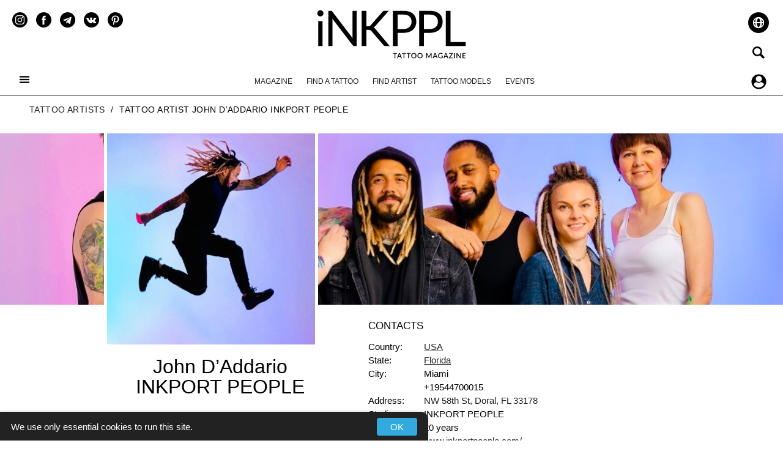

--- FILE ---
content_type: text/html; charset=UTF-8
request_url: https://inkppl.com/en/user/inkporttattoo
body_size: 29393
content:
<!DOCTYPE html>


<html lang="en">
  <head>
      <!-- Theme detection (sync, before CSS to prevent FOUC) -->
<script>
(function() {
  var stored = null;
  try { stored = localStorage.getItem("theme"); } catch(e) {}
  var prefersDark = stored === "dark" ||
    (!stored && window.matchMedia && window.matchMedia("(prefers-color-scheme: dark)").matches);
  if (prefersDark) {
    document.documentElement.classList.add("dark-theme");
  } else if (stored === "light") {
    document.documentElement.classList.add("light-theme");
  }
})();
</script>
<style>
@media(max-width:1024px){.headLogo svg{height:50px;width:auto}}html{font-family: sans-serif;-ms-text-size-adjust: 100%;-webkit-text-size-adjust: 100%}@media(max-width:430px).dropdown-menu{position:absolute;top:100%;left:0;z-index:1000;display:none;float:left;min-width:160px;padding:5px 0;margin:2px 0 0;font-size:14px;text-align:left;list-style:none;background-color:#fff;-webkit-background-clip:padding-box;background-clip:padding-box;border:1px solid #ccc;border:1px solid rgba(0,0,0,0.15);border-radius:4px;-webkit-box-shadow:0 6px 12px #000;box-shadow:0 6px 12px #000}.tab-content > .tab-pane{display: none}.tab-content > .active{display: block}body{margin: 0}header{display: block}a{background-color: transparent}h1{font-size: 2em;margin: 0.67em 0}.headLogo{width: 267px;height: 92px;margin: 0 auto}#peopleInfo .peopleContact .row{margin: 5px -15px}img{border: 0}input,button,textarea{font-family: inherit;font-size: inherit;line-height: inherit}button,input,textarea{color: inherit;font: inherit;margin: 0}button{overflow: visible}button{text-transform: none}button{-webkit-appearance: button}button::-moz-focus-inner,input::-moz-focus-inner{border: 0;padding: 0}input{line-height: normal}fieldset{border: 1px solid #c0c0c0;margin: 0 2px;padding: 0.35em 0.625em 0.75em}textarea{overflow: auto}*{-webkit-box-sizing: border-box;-moz-box-sizing: border-box;box-sizing: border-box}*:before,*:after{-webkit-box-sizing: border-box;-moz-box-sizing: border-box;box-sizing: border-box}input,button,textarea{font-family: inherit;font-size: inherit;line-height: inherit}a{color: #337ab7;text-decoration: none}img{vertical-align: middle}.container{padding-right: 15px;padding-left: 15px;margin-right: auto;margin-left: auto}@media (min-width: 768px){.nav-tabs.nav-justified > .active > a,.nav-tabs.nav-justified > .active > a:hover,.nav-tabs.nav-justified > .active > a:focus{border-bottom-color: #fff;text-align: center}.container{width: 750px}.nav-tabs.nav-justified > li > a{text-align: center;display: block;padding: 10px 15px}.nav-tabs.nav-justified > li{display: table-cell;width: 1%;float: none;position: relative}}@media (min-width: 992px){.container{width: 970px}}.container-fluid{padding-right: 15px;padding-left: 15px;margin-right: auto;margin-left: auto}.row{margin-right: -15px;margin-left: -15px}.col-sm-3,.col-md-3,.col-sm-4,.col-md-5,.col-xs-6,.col-sm-6,.col-sm-9,.col-md-9,.col-md-12{position: relative;min-height: 1px;padding-right: 15px;padding-left: 15px}.col-xs-6{float: left}.col-xs-6{width: 50%}@media (min-width: 768px){.col-sm-3,.col-sm-4,.col-sm-6,.col-sm-9{float: left}.col-sm-9{width: 75%}.col-sm-6{width: 50%}.col-sm-4{width: 33.33333333%}.col-sm-3{width: 25%}}@media (min-width: 992px){.col-md-3,.col-md-5,.col-md-9,.col-md-12{float: left}.col-md-12{width: 100%}.col-md-9{width: 75%}.col-md-5{width: 41.66666667%}.col-md-3{width: 25%}}fieldset{min-width: 0;padding: 0;margin: 0;border: 0}label{display: inline-block;max-width: 100%;margin-bottom: 5px;font-weight: 700}.checkbox-inline{position: relative;display: inline-block;padding-left: 20px;margin-bottom: 0;font-weight: 400;vertical-align: middle}.container:before,.container:after,.container-fluid:before,.container-fluid:after,.row:before,.row:after{display: table;content: " "}.container:after,.container-fluid:after,.row:after{clear: both}@-ms-viewport{width: device-width}button,input,textarea{color: inherit;font: inherit;margin: 0}button{overflow: visible}button{text-transform: none}button{-webkit-appearance: button}button::-moz-focus-inner,input::-moz-focus-inner{border: 0;padding: 0}input{line-height: normal}fieldset{border: 1px solid #c0c0c0;margin: 0 2px;padding: 0.35em 0.625em 0.75em}textarea{overflow: auto}*{-webkit-box-sizing: border-box;-moz-box-sizing: border-box;box-sizing: border-box}*:before,*:after{-webkit-box-sizing: border-box;-moz-box-sizing: border-box;box-sizing: border-box}input,button,textarea{font-family: inherit;font-size: inherit;line-height: inherit}a{color: #337ab7;text-decoration: none}img{vertical-align: middle}fieldset{min-width: 0;padding: 0;margin: 0;border: 0}label{display: inline-block;max-width: 100%;margin-bottom: 5px;font-weight: 700}.checkbox-inline{position: relative;display: inline-block;padding-left: 20px;margin-bottom: 0;font-weight: 400;vertical-align: middle}h3{font-size: 14px;font-weight: 600;list-style: none;text-transform: uppercase;margin-right: 20px;vertical-align: top}input{-webkit-appearance: none;padding: 5px 10px;font-weight: 400;border: 1px solid #cecece;background: #f6f6f6;border-radius: 8px;width: 100%}img.lazy{opacity: 1}img.lazy[data-src]{opacity: 0}.peopleContact a{color: #212121}h1,h3{text-align: left}#peopleInfo .peopleContact .col-md-9{float: left;/*text-align: left*/}#peopleInfo .peopleContact .col-md-3{float: left;/*text-align: left*/}.workemail{display: none}*{box-sizing: border-box}body{overflow-x: hidden;font-weight: 400}ul{list-style: none;padding: 0;margin: 0}a.active{color: #000}#globalWrapper{transition: 0.5s;z-index: 0;background-color: #fff;position: relative}#proteams{text-align: center}.pofile-contact-button{margin: 25px 15px 5px}.pofile-contact-button a.login-updprof-btn{font-size: 12px;text-transform: uppercase;font-weight: 400;display: inline-block;color: #fff;background-size: 25%;letter-spacing: 0.03em}.container.ninetyfive{width: 95%;max-width: 1300px}.container.hundred{width: 100%;max-width: 1300px}#contact-form{position: relative;vertical-align: top;z-index: 1;margin: 0 0 20px;padding-top: 10px}#contact-form fieldset{border: 0;padding: 0;width: 100%;overflow: hidden}#contact-form label{display: inline-block;min-height: 40px;position: relative;margin: 0;width: 100%}#contact-form .message{min-height: 120px;width: 100%}#contact-form input,#contact-form textarea{font-weight: 400;padding: 10px;border-radius: 8px;margin: 0;font-size: 16px;line-height: 22px !important;color: #000;background: #fff;outline: 0;border: 1px solid #cecece}#contact-form input{height: 30px;width: 100%}#contact-form textarea{width: 100%;height: 100px;resize: none;overflow: auto}header{padding: 10px 0 0;position: relative}#buttonsLeft{font-weight: 300;color: #000;font-size: 17px;position: absolute;left: 20px}#buttonsLeft a{color: #212121}#buttonsLeft li{display: inline}#buttonsRight li{display: inline}#buttonsRight{font-weight: 300;color: #000;text-align: right;font-size: 17px;position: absolute;right: 20px;text-transform: lowercase;top: 10px;z-index: 1000}#buttonsRight a{color: #212121}#buttonsRight .ru{background: url(/assets/templates/inked/images/ru_2.svg) no-repeat rightcenter;width: 25px;height: 25px;margin-left: 9px;display: inline-block}#buttonsRight .en{background: url(/assets/templates/inked/images/en_2.svg) no-repeat rightcenter;width: 25px;height: 25px;margin-left: 9px;display: inline-block}#buttonsRight .ru.active{background: url(/assets/templates/inked/images/ru_1.svg) no-repeat rightcenter}#buttonsRight a.active{color: #000}#buttonsRight .buttonSearch{margin: 12px 0 0;background: url(/assets/templates/inked/images/icons_main/search.svg)no-repeat center center rgba(255, 255, 255, 0.78);display: inline-block;height: 25px;width: 25px;padding: 20px;border-radius: 20px}#buttonsRight ul{font-weight: 400;font-size: 12px;text-transform: uppercase;margin-top: 10px}#buttonsRight .login_reg a{color: #000;background-color: rgba(255, 255, 255, 0.78);padding: 10px;border-radius: 20px}.login_reg{font-weight: 400;font-size: 12px;text-transform: uppercase;margin-top: 16px}#buttonsLeft .buttonMenuToggle{padding: 20px;z-index: 100;position: relative;display: block;margin: 60px 0 0;width: 16px;height: 16px;background-image: url(/assets/templates/inked/images/icons_main/menu.svg);background-repeat: no-repeat;background-position: center}#socialPosition{margin-top: 10px}#socialPosition li{display: inline-block;margin-right: 9px}#socialPosition li a{display: block;background-repeat: no-repeat;background-position: center;width: 25px;height: 25px}.navTopMenu{font-size: 12px;font-weight: 400;list-style: none;padding: 20px 0 15px;text-align: center;position: relative}.navTopMenu a{color: #212121;text-transform: uppercase}.navTopMenu li{display: inline-block;margin-right: 10px;margin-left: 10px}.navTopMenu li:last-child{margin-right: 0}.navTopMenu li.active a{color: #000;text-decoration: underline}.nav-position{border-bottom: 1px solid #000}.B_crumbBox{display: inline-block;padding-bottom: 5px}.B_crumbBox li{color: #000;display: inline-block}.B_crumbBox a{color: #212121}#breadcrumbs{min-height: 27px;text-transform: uppercase;border-top: 0;font-weight: 300;margin: 15px 0 15px 33px;color: #212121;font-size: 14px;letter-spacing: 0.03em}#breadcrumbs a{color: #212121}#breadcrumbs ul{display: inline-block;padding-bottom: 5px;margin: 0}#breadcrumbs li{color: #000;display: inline-block;margin-right: 5px}#breadcrumbs .B_currentCrumb{text-transform: uppercase}.login-updprof-btn.fit{padding: 10px 25px}.formartist{display: none;background-color: #fff;padding: 30px;position: fixed;max-width: 600px;width: 90%;height: auto;z-index: 1012;left: 50%;top: 50%;transform: translate(-50%, -50%);border-radius: 25px}.close-btn{width: 30px;height: 30px;display: block;position: absolute;top: 10px;right: 10px;background: url(/assets/templates/inked/images/close-hover.svg) no-repeat;text-indent: -4999px}.black-overlay{display: none;position: fixed;top: 0;left: 0;width: 100%;height: 100%;background-color: #000;z-index: 1001;-moz-opacity: 0.7;opacity: 0.7;filter: alpha(opacity=70)}#peopleInfo .col-md-12.tags-item{margin: 15px 0 10px -15px}.tags-item{text-align: center;margin: 10px 0;line-height: 18px}.tags-item a{font-size: 12px;color: #212121;text-transform: uppercase;letter-spacing: 0.03em;font-weight: 300;font-style: italic;margin-left: 5px;margin-right: 5px;text-decoration: underline}h3{font-size: 20px;text-transform: uppercase;border-left: #000 2px solid;padding: 10px;margin: 15px 0 15px;font-weight: 700}#bg-top-people{height: 280px;margin-top: 5px;background-size: cover}#bg-top-people .avatarpeople{position: relative;border-width: 0 5px 5px;border-style: solid;border-color: #fff}#peopleInfo .peopleContact{margin-left: 25px;font-size: 15px;font-weight: 400}#peopleInfo .peopleContctHeader{margin: 25px 0 10px;font-size: 17px;text-transform: uppercase;font-weight: 400;height: 25px}.peopleHead{margin: 85px 0 0 0;line-height: 33px;font-size: 2em;font-weight: 400;max-width: 350px;text-align: center}.peoplemain{font-weight: 400;font-size: 15px;text-align: justify;margin: 20px 0}#contProfile{margin-top: 25px;text-align: center;margin-left: -30px}#contProfile ul li{display: inline-block}#contProfile ul a{display: block;background-repeat: no-repeat;background-position: center;width: 40px;height: 40px;margin-right: 5px;margin-left: 5px}label{display: block;color: #000;text-transform: uppercase;letter-spacing: 0.05em;font-weight: 300;margin-bottom: 10px;font-size: 16px}#userGallery li img{width: 100%;overflow: hidden}#userGallery li a{display: block}#toggLeleftBlockMenu{ms-overflow-style: none;overflow-y: -moz-scrollbars-vertical;overflow-y: overlay;overflow-x: hidden;z-index: 9999;font-weight: 400;letter-spacing: 0.03em;width: 300px;height: 100%;position: fixed;left: 0;top: 0;background: #000;padding: 15px 25px;color: #fff;font-size: 12px;text-transform: uppercase}.toggLeleftBlockMenu{transform: translateX(-300px);transition: 0.5s}.toggLeleftBlockMenu_active{transform: translateX(0) !important}.globalWrapper_menu_active{transform: translateX(300px)}#toggLeleftBlockMenu a{color: #fff}#toggLeleftBlockMenu .submenu{font-size: 12px;margin: 5px 0 0 20px;line-height: 20px}#overToggle{z-index: 100;background: rgba(0, 0, 0, 0.5);width: 100%;height: 100%;width: 100%;height: 100%;position: fixed;top: 0;display: none}.socialMenu{position: relative;margin-bottom: 10px}.socialMenu a{display: block;background-repeat: no-repeat;background-position: center;width: 25px;height: 25px;fill: #fff}.socialMenu li{display: inline-block;margin-right: 4.5px;margin-left: 4.5px}#toggLeleftBlockMenu .vk{background: url(/assets/templates/inked/images/social_white/vk_w.svg);display: block;background-repeat: no-repeat;background-position: center;background-size: auto 100%}#toggLeleftBlockMenu .face{background: url(/assets/templates/inked/images/social_white/facebook_w.svg);display: block;background-repeat: no-repeat;background-position: center;background-size: auto 100%}#toggLeleftBlockMenu .inst{background: url(/assets/templates/inked/images/social_white/instagram_w.svg);display: block;background-repeat: no-repeat;background-position: center;background-size: auto 100%}#toggLeleftBlockMenu .tw{background: url(/assets/templates/inked/images/social_white/twitter_w.svg);display: block;background-repeat: no-repeat;background-position: center;background-size: auto 100%}#toggLeleftBlockMenu .pin{background: url(/assets/templates/inked/images/social_white/pinterest_w.svg);display: block;background-repeat: no-repeat;background-position: center;background-size: auto 100%}#toggLeleftBlockMenu .yt{background: url(/assets/templates/inked/images/social_white/youtube_w.svg);display: block;background-repeat: no-repeat;background-position: center;background-size: auto 100%}.alignCenter{text-align: center}.login-updprof-btn{font-size: 12px;background: #000;display: inline-block;border-radius: 25px;color: #fff;border: 0;padding: 15px 25px;font-weight: 400;text-transform: uppercase;letter-spacing: 0.03em}.vk{background: url(/assets/templates/inked/images/social/vk.svg)}.face{background: url(/assets/templates/inked/images/social/facebook.svg)}.inst{background: url(/assets/templates/inked/images/social/instagram.svg)}.tw{background: url(/assets/templates/inked/images/social/twitter.svg)}.rss{background: url(/assets/templates/inked/images/social/rss.svg)}.pin{background: url(/assets/templates/inked/images/social/pin.svg)}.yt{background: url(/assets/templates/inked/images/social/youtube.svg)}@media (min-width: 1401px){.container{width: 1300px}#peopleInfo.container .col-md-5{width: 400px}}@media (max-width: 1178px){h3{margin-left: 20px;line-height: 35px}.tags-item{padding: 0 15px 15px;margin-left: -10px}}@media (min-width: 1366px){#userGallery li{width: calc(25% - 0.9vw);display: block;overflow: hidden;background: #000;margin: 0.45vw;float: left}}@media (max-width: 980px){.navTopMenu{padding: 20px 0 15px}#peopleInfo.container .col-md-5{width: 50%;float: left}}@media (max-width: 769px){#global{overflow: hidden}.formartist{margin: 10% 5%}#contProfile{text-align: center;margin-left: 25px}.navTopMenu li{margin: 5px}.nav-position{display: none}#buttonsLeft{left: 10px;width: 100%}#buttonsLeft ul{position: absolute;right: 20px;top: 10px}#buttonsRight ul{margin-top: 15px;margin-right: 0}#buttonsRight{right: 10px}#buttonsRight .ru{margin-left: 0}#buttonsRight .en{margin-left: 0}#buttonsRight .buttonSearch{display: none}.headLogo img{height: 50px;width: auto}header{padding: 10px;border-bottom: 1px solid}#socialPosition{display: none}.login_reg{display: none}}@media (width: 812px){.container{width: 100%;padding-right: 30px;padding-left: 30px;margin-right: auto;margin-left: auto}}@media (max-width: 667px){.headLogo{width: 146px;height: 50px}.formartist{margin: 10% auto}header{padding: 10px;border-bottom: 1px solid}#socialPosition{display: none}#contProfile{text-align: left;margin-left: 25px}#buttonsLeft{left: 10px;width: 100%}#buttonsLeft ul{position: absolute;right: 20px;top: 10px}#buttonsRight .buttonSearch{display: none}.headLogo img{height: 50px;width: auto}.nav-position{display: none}#bg-top-people{height: 150px}#bg-top-people .avatarpeople{width: 200px;margin: -3px -30px;border: 3px solid #fff}#peopleInfo .peopleContact{margin: 0}.peopleHead{text-align: left;line-height: 40px;margin: 20px 0 5px;padding-top: 40px}}@media (max-width: 320px){#peopleInfo.container .col-md-5{width: 100%}}@media (max-width: 430px){.usersList .master{width: 100%}#breadcrumbs{margin: 15px 10px;font-size: 14px}#peopleInfo .col-md-12.tags-item{margin: 15px 0 10px}.pofile-contact-button{margin: 25px 15px 10px}#contProfile{margin-left: 0;text-align: center}.peopleHead{text-align: center}#bg-top-people{text-align: center}#bg-top-people .avatarpeople{width: 200px;height: 200px;display: block;background: #000;margin: auto;border: 3px solid #fff}#peopleInfo.container .col-md-5{width: 100%;text-align: center}#peopleInfo .peopleContctHeader{margin: 15px 0 10px}#peopleInfo .peopleContact .row{margin: 5px -15px}#peopleInfo .peopleContact .col-md-9.col-xs-6{/*text-align: left*/}#peopleInfo .peopleContact .col-md-3.col-xs-6{float: left;text-align: right;font-weight: 600}#peopleInfo .peopleContact .col-md-3 .col-xs-12{text-align: center;font-weight: 600}#peopleInfo .peopleContact .col-md-9 .col-xs-12{text-align: center}#peopleInfo .peopleContact .col-md-3.col-xs-12{text-align: center;font-weight: 600}#peopleInfo .peopleContact .col-md-3.col-xs-6{text-align: right;font-weight: 600}#peopleInfo .peopleContact .col-xs-12{text-align: center}}@media (max-width: 415px){#userGallery li{width: calc(50% - 0.9vw);height: calc(50% - 0.9vw);margin: 0.45vw;display: block;background: #000}#peopleInfo.container .col-md-5{width: 100%}}@media (width: 1024px){.col-md-3{width: 30%}.col-md-9{width: 70%}}@media (max-width: 1024px){.nav-position{display: none}#buttonsLeft .buttonMenuToggle{padding: 20px;margin: 10px 0 0}.nav-position{display: none}#buttonsLeft{left: 10px;width: 100%}#buttonsLeft ul{position: absolute;right: 20px;top: 10px}#buttonsRight ul{margin-top: 15px;margin-right: 0}#buttonsRight{right: 10px}#buttonsRight .ru{margin-left: 0}#buttonsRight .en{margin-left: 0}#buttonsRight .buttonSearch{display: none}.headLogo img{height: 50px;width: auto}header{padding: 10px;border-bottom: 1px solid}#socialPosition{display: none}.login_reg{display: none}}



</style>



<link rel="alternate" hreflang="de" href="https://inkppl.com/de/user/inkporttattoo/" />
<link rel="alternate" hreflang="en" href="https://inkppl.com/en/user/inkporttattoo/" />
<link rel="alternate" hreflang="es" href="https://inkppl.com/es/user/inkporttattoo/" />
<link rel="alternate" hreflang="fr" href="https://inkppl.com/fr/user/inkporttattoo/" />
<link rel="alternate" hreflang="ru" href="https://inkppl.com/user/inkporttattoo/" />
<link rel="alternate" hreflang="x-default" href="https://inkppl.com/en/user/inkporttattoo/" /> 
<link rel="preload" as="image" href="/assets/templates/inked/images/icons_main/menu.svg">


    <meta charset="utf-8">
    <meta http-equiv="X-UA-Compatible" content="IE=edge">
    <meta name="viewport" content="width=device-width, initial-scale=1">
    <meta name="google" content="notranslate">
    <title>Tattoo artist John D’Addario INKPORT PEOPLE | Miami | USA | iNKPPL</title>    	
    <meta name="description" content="John D’Addario INKPORT PEOPLE ⭐ Style: color, black, Abstract, Blackwork, Graphic, Realism,  tattoo ⭐ Experience: 20 years ⭐ Book a session: Miami ⭐ Rating and reviews ⭐ Tattoo photos, designs, portfolio👉 Instagram, Facebook, Twitter, Youtube.
">
    <meta name="keywords" content="Tattoo artist, Тату мастер, John D’Addario INKPORT PEOPLE, Miami, USA, booking" />
<base href="https://inkppl.com/en/">
<meta property="og:type" content="website">
<meta property="og:title" content="Tattoo artist John D’Addario INKPORT PEOPLE | Miami | USA | iNKPPL">
<meta property="og:url" content="https://inkppl.com/en/user/inkporttattoo">
<meta property="og:image" content="https://inkppl.com/assets/php/files/072023/300723-2249-7319.jpeg" />
<meta property="og:description" content="John D’Addario INKPORT PEOPLE ⭐ Style: color, black, Abstract, Blackwork, Graphic, Realism,  tattoo ⭐ Experience: 20 years ⭐ Book a session: Miami ⭐ Rating and reviews ⭐ Tattoo photos, designs, portfolio👉 Instagram, Facebook, Twitter, Youtube.
">
<meta name="twitter:card" content="summary_large_image">
<meta name="twitter:site" content="@inkpplcom">
<meta name="twitter:title" content="Tattoo artist John D’Addario INKPORT PEOPLE | Miami | USA | iNKPPL">
<meta name="twitter:description" content="John D’Addario INKPORT PEOPLE ⭐ Style: color, black, Abstract, Blackwork, Graphic, Realism,  tattoo ⭐ Experience: 20 years ⭐ Book a session: Miami ⭐ Rating and reviews ⭐ Tattoo photos, designs, portfolio👉 Instagram, Facebook, Twitter, Youtube.
">
<meta name="twitter:image" content="https://inkppl.com/assets/php/files/072023/300723-2249-7319.jpeg">

<meta name="p:domain_verify" content="b6990b3ef29a4377a67acbad19b4a802"/>
<style>
@media screen and (prefers-color-scheme: dark) {
.dark-theme .section-description {
        font-size: 1rem;
    margin-top: -10px;
    margin-bottom: 20px;
    line-height: 1.5;
    font-style: italic;
    color: rgb(185 185 185);
}
.dark-theme strong {color:#4CAF50}
.dark-theme #comment-form .form-control {background-color:#c9c9c9;}
.dark-theme .first-1 {
    padding-left: 60px;
	border: 0;
	background: url(/assets/templates/inked/images/1-dark.svg) no-repeat;
    min-height: 50px;
	height: auto;
	background-size: 50px 50px;
	background-position-y: center;
}
.dark-theme .second {
    padding-left: 60px;
	border: 0;
    background: url(/assets/templates/inked/images/2-dark.svg) no-repeat;
    min-height: 50px;
	height: auto;
	background-size: 50px 50px;
	background-position-y: center;
}  
.dark-theme .third {
    padding-left: 60px;
	border: 0;
    background: url(/assets/templates/inked/images/3-dark.svg) no-repeat;
    min-height: 50px;
	height: auto;
	background-size: 50px 50px;
	background-position-y: center;
}  
.dark-theme .fourth {
    padding-left: 60px;
	border: 0;
    background: url(/assets/templates/inked/images/4-dark.svg) no-repeat;
    min-height: 50px;
	height: auto;
	background-size: 50px 50px;
	background-position-y: center;
}  
.dark-theme .fiveth {
    padding-left: 60px;
	border: 0;
    background: url(/assets/templates/inked/images/5-dark.svg) no-repeat;
    min-height: 50px;
	height: auto;
	background-size: 50px 50px;
	background-position-y: center;
}  
.dark-theme .sixth {
    padding-left: 60px;
	border: 0;
    background: url(/assets/templates/inked/images/6-dark.svg) no-repeat;
    min-height: 50px;
	height: auto;
	background-size: 50px 50px;
	background-position-y: center;
}  
.dark-theme .seventh {
    padding-left: 60px;
	border: 0;
    background: url(/assets/templates/inked/images/7-dark.svg) no-repeat;
    min-height: 50px;
	height: auto;
	background-size: 50px 50px;
	background-position-y: center;
}  
.dark-theme .eighth {
    padding-left: 60px;
	border: 0;
    background: url(/assets/templates/inked/images/8-dark.svg) no-repeat;
    min-height: 50px;
	height: auto;
	background-size: 50px 50px;
	background-position-y: center;
}  
.dark-theme .nineth {
    padding-left: 60px;
	border: 0;
    background: url(/assets/templates/inked/images/9-dark.svg) no-repeat;
    min-height: 50px;
	height: auto;
	background-size: 50px 50px;
	background-position-y: center;
}  
.dark-theme .tenth {
    padding-left: 60px;
	border: 0;
    background: url(/assets/templates/inked/images/10-dark.svg) no-repeat;
    min-height: 50px;
	height: auto;
	background-size: 50px 50px;
	background-position-y: center;
}  
.dark-theme .addinfo {background:rgb(9, 9, 9);}
.dark-theme .addinfo .adress,.addinfo .phone,.addinfo .name {color:rgb(201,201,201)!important;}
.dark-theme .saleblock {padding:8px;background:#171717;text-align:center;}
.dark-theme .location a {background:url(/assets/upload/location-w.svg) no-repeat left top;}
.dark-theme .globalWrapper,.dark-theme #globalWrapper {
    background-color: rgb(23, 23, 23)!important;
	color:rgb(201, 201, 201)!important;
}
.dark-theme .flex-control-paging li a.flex-active{background:rgba(201,201,201);background:#4CAF50}
.dark-theme .flex-control-paging li a:hover{background:rgba(201,201,201);background:#4CAF50}
.dark-theme .flex-control-paging li a {background:rgba(201,201,201);}
.dark-theme {
    background-color: rgb(23, 23, 23)!important;
	color:rgb(201, 201, 201)!important;
}
.dark-theme .support {fill:#00b796}
 .dark-theme #globalWrapper {
    background-color: rgb(23, 23, 23)!important;
	color:rgb(201, 201, 201)!important;
}
.dark-theme #buttonsLeft .buttonMenuToggle {
    background-color: rgba(255, 255, 255, 0.78);
    border-radius: 20px;
    padding: 20px;
}
.dark-theme .tags-item span {color:rgb(148,148,148)!important;}
.dark-theme .login-updprof-btn {
    font-size: 14px;
    background: #00b796;
    color: rgb(52 51 51);
    border:none;
    font-weight: 600;
    letter-spacing: 0.03em;
}
.dark-theme .modal-content, .dark-theme .mason-brick-inner-item {background:rgb(23 23 23)!important;color:rgb(201 201 201)}
.dark-theme .countryProfile,.dark-theme .loginLegend,.dark-theme .headUpdateBlock,.dark-theme label,.dark-theme #register_form label,.dark-theme .intro a,.dark-theme .modal-body label,.dark-theme .modal-header h2,.dark-theme .modal-header p,.dark-theme .form .well .ec-form label,.dark-theme .modal-header .close,.dark-theme #footer,.dark-theme #footer_links a{
    color:rgb(201, 201, 201)!important;
}
.dark-theme #bg-top-people .avatarpeople {
    border-color:rgb(23 23 23);
}
.dark-theme .ec-message {
    background:#090909;
    border:none;
}
.dark-theme .ec-message__votes,
.dark-theme .ec-d-rating{
    background:unset;
    border:none;
}
.dark-theme .nav-tabs.nav-justified>li>a {padding:10px;}
.dark-theme input,.dark-theme select {color:#000000;}
.dark-theme .login-updprof-btn:hover {
    background: rgb(9 9 9);
    color: #00b796!important;
    transition:0.3s;
    border:none;
    text-decoration: none;
    padding: 15px 25px;
}
.dark-theme .readmorearticleru,
.dark-theme .readmorearticleen,
.dark-theme .afishaNav,
.dark-theme .related_block,
.dark-theme .lastyearphotos,
.dark-theme .nav-tabs.nav-justified>.active>a,.dark-theme .nav-tabs.nav-justified>.active>a:hover,.dark-theme .nav-tabs.nav-justified>.active>a:focus{
  background:rgb(9, 9, 9);
  border:none;
}
.dark-theme .nav-tabs.nav-justified>li>a {
    border-bottom: none;
    background:#232323;
    border-radius:0;
}
.dark-theme #lookalso {
        background-color: #090909!important;
}

.dark-theme #serch {
    padding: 10px 10px 10px 40px!important;
    border: none!important;
    border-radius: 25px!important;
    background-color: rgb(201 201 201)!important;
}
.dark-theme .proteam-tag {
   background-color: rgb(201 201 201) !important; 
}
.dark-theme #nameandtext .form-control {
    background-color: #c9c9c9
}
#serch {
    padding: 10px 10px 10px 40px!important;
    border-radius: 25px!important;
}
.dark-theme .select2-container--default .select2-selection--single .select2-selection__arrow {
    height: auto!important;
    position: absolute!important;
    top: 50%!important;
    
}
.select2-container--default .select2-selection--single .select2-selection__arrow {
    height: auto!important;
    position: absolute!important;
    top: 50%!important;
}
.dark-theme .faq-question {
    color:rgb(201,201,201);
}
.dark-theme .select2-container--default.select2-container--open.select2-container--below .select2-selection--single,
.select2-container--default.select2-container--open.select2-container--below .select2-selection--single,
.dark-theme .select2-container--default.select2-container--open.select2-container--below .select2-selection--multiple,
.select2-container--default.select2-container--open.select2-container--below .select2-selection--multiple
    {
        border-radius: 25px 25px 0 0!important;
    }
.dark-theme #findartist fieldset .select2-container--default .select2-selection--single {
    background-color: #c9c9c9;
    border: none;
    border-radius: 25px;
    text-align: center;
    padding:10px;
    height:auto;
}

#findartist fieldset .select2-container--default .select2-selection--single {
 border: 1px solid #cecece;
    border-radius: 25px;
    text-align: center;
    padding:10px;
    height:auto;
}
.lastyearphotos {
   background-color:#F2F6FC;
   display:inline-block;
   padding:5px
}
.dark-theme .select2-container--default.select2-container--open.select2-container--below .select2-selection--single, .select2-container--default.select2-container--open.select2-container--below .select2-selection--single {
    border-radius: 25px 25px 0 0!important;
}
.dark-theme .select2-container--default.select2-container--open.select2-container--above .select2-selection--single, .select2-container--default.select2-container--open.select2-container--above.select2-selection--single {
    border-radius: 0 0 25px 25px!important;
}
.dark-theme .select2-container--default .select2-selection--single .select2-selection__placeholder,
.dark-theme .select2-results__option--selectable,
.dark-theme .select2-search--dropdown,
.dark-theme .select2-results__option,
.dark-theme #afisha-filters select 
{  
    color:rgb(52 51 51);
    vertical-align: -webkit-baseline-middle;
    vertical-align: baseline; 

}
.dark-theme .select2-container--default .select2-results__option--highlighted.select2-results__option--selectable {
    
}
.dark-theme .usersList .cityProfile,
.dark-theme .ec-stars-1 span,
.dark-theme .ratings-display,
.dark-theme .usersList .capture .countryProfile a,
.dark-theme .usersList .fullNameProfile a,
.dark-theme .zhurnaltextPostLichnosti,
.dark-theme .head-item a,
.dark-theme a.authorlink,
.dark-theme .navTopMenu a,
.dark-theme .journalAuthor a,
.dark-theme .readmorearticleru a,
.dark-theme .readmorearticleen a,
.dark-theme .related_block a,
.dark-theme .afishaNav a,
.dark-theme .zhurnaltextPost,
.dark-theme .location a,
.dark-theme .peopleContact a,
.dark-theme .nav-tabs.nav-justified>li>a,
.dark-theme .ec-d-rating__value
        {
        	color:rgb(201, 201, 201)!important;
        }
 .dark-theme #filter-position a {
      color:rgb(201, 201, 201)!important;
    background:none;
 }
      
.dark-theme .textPost,.dark-theme .journalcat {
    color:rgb(201, 201, 201)!important;
}
.dark-theme .textPost img,
.dark-theme .usersList .master img,
.dark-theme .mason-brick-inner-item img
{
	opacity: 0.9
}
.dark-theme .mason-brick-inner-item img.tag_list {opacity: 1}
.dark-theme hr {border-top: 1px solid rgb(201 201 201);}
.dark-theme .eventinfo {background-color:rgb(201 201 201);}
.dark-theme .eventinfo.canceled {background-color:red}
.dark-theme .textPost h2,.dark-theme .ninetyfive h3 {
	border-left: rgb(201, 201, 201) 2px solid;
	background:none!important;
}
.dark-theme .textPost h3 {
   	border-left:unset; 
}
.dark-theme #toggLeleftBlockMenu,.dark-theme #toggLeleftBlockMenu a{
    border:none;
    color:rgb(201,201,201);
}
.dark-theme .btn-primary,
.dark-theme .pofile-contact-button a.login-updprof-btn,.dark-theme .buttonUploadFileProfile{
    background: #00b796;
    color: rgb(52 51 51);
    font-size: 14px;
    font-weight: 600;
    letter-spacing: 0.03em;
    display: block;
    width:fit-content;
}
.dark-theme .btn-primary:hover,
.dark-theme .pofile-contact-button a.login-updprof-btn:hover{
    background: rgb(52 51 51);
    color: #00b796;
      font-size: 14px;
    font-weight: 600;
    letter-spacing: 0.03em;
}
.dark-theme .update-profile .form-buttons:before {border-bottom-color:#00b796;}
.dark-theme .headLogo svg{
    fill:rgb(201,201,201);
}
.dark-theme #theme-toggle svg,.dark-theme #theme-toggle svg #ray1,.dark-theme #theme-toggle svg #ray2,.dark-theme #theme-toggle svg #ray3,.dark-theme #theme-toggle svg #ray4,.dark-theme #theme-toggle svg #ray5 {
    display:block;
    fill:#FFF851!important;
    transition:0.5s;
}
.dark-theme .date-item,
.dark-theme .imageHomecaption,
.dark-theme .tags-item a,
.dark-theme #breadcrumbs a,
.dark-theme #breadcrumbs li,
.dark-theme .dateAuthorPost,
.dark-theme .dateAuthorPost a,
.dark-theme .socialAdd,
.dark-theme .place-item,
.dark-theme .usersList .capture .tags-item a
 {
	color:rgb(148,148,148)!important;
}
.dark-theme .pagination .active a {
        background-color: rgb(148 148 148);
color:#fff;
}
.dark-theme .pagination li a {
        background-color: rgb(23, 23, 23);
}
.dark-theme a.login-updprof-btn {
    color:rgb(23, 23, 23)!important;
}

.dark-theme .contenttext, .dark-theme .guest_post {background-color:#000;}
.dark-theme .journalTitlePost {
    background: url(/assets/templates/inked/images/posticon-w.svg) no-repeat left center!important;
    background-size: 33px!important;
}
.dark-theme #sectiontitle_adv.journalTitlePost,.dark-theme #masterstitle.journalTitlePost   {
    background:none!important;
}
.dark-theme .journalTitlePost.masterstitle,.dark-theme .journalTitlePost.mestatitle {background:none!important;}
.dark-theme #updateProfileText textarea {color:#000000;}
}
</style>


<link rel="apple-touch-icon" sizes="180x180" href="/assets/templates/inked/images/apple-touch-icon.png" media="(prefers-color-scheme: light)">
<link rel="icon" type="image/png" sizes="32x32" href="/assets/templates/inked/images/favicon-32x32.png" media="(prefers-color-scheme: light)">
<link rel="icon" type="image/png" sizes="16x16" href="/assets/templates/inked/images/favicon-16x16.png" media="(prefers-color-scheme: light)">
<link rel="icon" type="image/png" sizes="48x48" href="/assets/templates/inked/images/favicon-48x48.png" media="(prefers-color-scheme: light)">
<link rel="icon" type="image/png" sizes="96x96" href="/assets/templates/inked/images/favicon-96x96.png" media="(prefers-color-scheme: light)">
<link rel="icon" type="image/png" sizes="144x144" href="/assets/templates/inked/images/favicon-144x144.png" media="(prefers-color-scheme: light)">
<link rel="manifest" href="/assets/templates/inked/images/site.webmanifest">
<link rel="mask-icon" href="/assets/templates/inked/images/safari-pinned-tab.svg" color="#000000">
<meta name="msapplication-TileColor" content="#000000">
<meta name="msapplication-TileImage" content="/assets/templates/inked/images/mstile-144x144.png">
<meta name="theme-color" content="#ffffff">
<link rel="shortcut icon" href="/favicon.ico" media="(prefers-color-scheme: light)">


<link rel="apple-touch-icon" sizes="180x180" href="/assets/templates/inked/images/apple-touch-icon-light.png" media="(prefers-color-scheme: dark)">
<link rel="icon" type="image/png" sizes="32x32" href="/assets/templates/inked/images/favicon-32x32-light.png" media="(prefers-color-scheme: dark)">
<link rel="icon" type="image/png" sizes="16x16" href="/assets/templates/inked/images/favicon-16x16-light.png" media="(prefers-color-scheme: dark)">
<link rel="icon" type="image/png" sizes="48x48" href="/assets/templates/inked/images/favicon-48x48-light.png" media="(prefers-color-scheme: dark)">
<link rel="icon" type="image/png" sizes="96x96" href="/assets/templates/inked/images/favicon-96x96-light.png" media="(prefers-color-scheme: dark)">
<link rel="icon" type="image/png" sizes="144x144" href="/assets/templates/inked/images/favicon-144x144-light.png" media="(prefers-color-scheme: dark)">
<link rel="mask-icon" href="/assets/templates/inked/images/safari-pinned-tab.svg" color="#ffffff" media="(prefers-color-scheme: dark)">
<meta name="theme-color" content="#ffffff">
<link rel="shortcut icon" href="/favicon-light.ico" media="(prefers-color-scheme: dark)">



	<link rel="alternate" type="application/rss+xml" title="RSS-iNKPPL Tattoo Magazine" href="https://inkppl.com/en/rss.xml">

<script type="application/ld+json">
{
 "@context": "https://schema.org",
 "@type": "LocalBusiness",
 "@id": "https://inkppl.com/en/user/inkporttattoo",
 "url": "https://inkppl.com/en/user/inkporttattoo",
 "image": "https://inkppl.com/assets/php/files/072023/300723-2249-3179.jpeg",
 "name": "Tattoo artist John D’Addario INKPORT PEOPLE",
 "email": "Inkporttattoo@gmail.com",
 "description": "John D’Addario INKPORT PEOPLE ⭐ Style: color, black, Abstract, Blackwork, Graphic, Realism,  tattoo ⭐ Experience: 20 years ⭐ Book a session: Miami ⭐ Rating and reviews ⭐ Tattoo photos, designs, portfolio👉 Instagram, Facebook, Twitter, Youtube.
",
 "address": {
   "@type": "PostalAddress",
   "streetAddress": "NW 58th St, Doral, FL 33178",
   "addressLocality": "Miami",
   "addressCountry": "USA"
 },
 "contactPoint": {
   "@type": "ContactPoint",
   "contactType": "customer support",
   "telephone": "+19544700015",
   "url": "https://www.inkportpeople.com/",
   "email": "Inkporttattoo@gmail.com"
 },
 "aggregateRating": {
    "@type": "AggregateRating",
    "itemReviewed": {
      "@type":   "LocalBusiness",
      "@id": "https://inkppl.com/en/user/inkporttattoo",
      "name": "Tattoo artist John D’Addario INKPORT PEOPLE"
    },
    "bestRating": "5",
"worstRating": "1",
"ratingCount": "60",
"ratingValue": "4.933333"
 },
 "sameAs": [
     "https://www.inkportpeople.com/",
     
     
     "https://vk.com/inkporttattoomoscow",
     
     
     "https://t.me/inkportpeople",
     
     "https://www.instagram.com/inkportpeople"
   ]
}
</script>


<div id="cookieConsent" class="cookie-hidden">
  <div class="cookie-bar-inner">
    <span id="cookieConsentText">Мы используем только необходимые cookie для работы сайта.</span>
    <div class="cookie-bar-actions">
      <button id="cookieAcceptAll">OK</button>
    </div>
  </div>
</div>

<script>
  window.CULTURE_KEY='en';
</script>


<style>
#cookieConsent {
  position: fixed;
  left: 0;
  bottom: 0;
  z-index: 9999;
  background: #222;
  color: #fff;
  font-size: 15px;
  margin: 0;
  box-sizing: border-box;
  border-radius: 0 12px 0 0;
  box-shadow: 0 2px 12px 0 rgba(0,0,0,0.12);
  width: 100%;
  max-width: 700px;
}

#cookieConsent.cookie-hidden {
  display: none;
  pointer-events: none;
}

#cookieConsent.cookie-visible {
  display: block;
  pointer-events: auto;
}

.cookie-bar-inner {
  display: flex;
  flex-direction: row;
  align-items: center;
  justify-content: flex-start;
  padding: 10px 18px 8px 18px;
  gap: 14px;
  width: 100%;
  box-sizing: border-box;
}

#cookieConsentText {
  flex: 1 1 auto;
  min-width: 140px;
  text-align: left;
  margin-right: 12px;
  white-space: normal;
}

.cookie-bar-actions {
  display: flex;
  flex-direction: row;
  gap: 25px;
  align-items: center;
}

#cookieDecline,
#cookieConsentMore {
  color:#bbb;
  text-decoration: underline;
  font-size: 15px;
  white-space: nowrap;
}

#cookieAcceptAll {
  padding: 6px 22px;
  background: #3ad;
  color: #fff;
  border: none;
  border-radius: 4px;
  cursor: pointer;
  font-size: 15px;
  white-space: nowrap;
}

@media (max-width: 600px) {
  #cookieConsent {
    left: 0;
    right: 0;
    max-width: 100vw;
    border-radius: 0;
  }
  .cookie-bar-inner {
    flex-direction: column !important;
    align-items: stretch !important;
    padding: 10px 6px 10px 6px !important;
    gap: 7px !important;
  }
  #cookieConsentText {
    text-align: center !important;
    margin: 0 0 6px 0 !important;
    font-size: 14px !important;
  }
  .cookie-bar-actions {
    flex-direction: row !important;
    justify-content: center !important;
    align-items: stretch !important;
    width: 100% !important;
    gap: 6px !important;
  }
  .cookie-bar-actions > * {
    flex: 1 1 0 !important;
    min-width: 0 !important;
    margin: 0 !important;
    text-align: center !important;
    font-size: 14px !important;
    padding: 8px 0 !important;
  }
  #cookieAcceptAll {
    padding: 8px 0 !important;
    font-size: 15px !important;
  }
}

</style>


<script>
(function(){
  function normLang(l){
    l = (l||'').toLowerCase();
    if (!l) return 'en';
    if (l.startsWith('pt')) return 'pt';
    if (l.startsWith('zh')) return 'zh';
    if (l.startsWith('ko')) return 'ko';
    if (l.startsWith('de')) return 'de';
    if (l.startsWith('fr')) return 'fr';
    if (l.startsWith('es')) return 'es';
    if (l.startsWith('it')) return 'it';
    if (l.startsWith('ru') || l === 'web') return 'ru';
    return l.slice(0,2);
  }

  var ctx   = normLang(window.CULTURE_KEY);
  var htmlL = normLang(document.documentElement.getAttribute('lang'));
  var brw   = normLang(navigator.language || navigator.userLanguage);
  var lang  = ctx || htmlL || brw || 'en';

  var texts = {
    ru: { text:'Мы используем только необходимые cookie для работы сайта.', accept:'OK', more:'Подробнее' },
    en: { text:'We use only essential cookies to run this site.',                accept:'OK', more:'Learn more' },
    de: { text:'Wir verwenden nur notwendige Cookies für den Betrieb der Seite.',accept:'OK', more:'Mehr erfahren' },
    es: { text:'Usamos solo las cookies esenciales para el funcionamiento del sitio.', accept:'OK', more:'Más información' },
    fr: { text:'Nous utilisons uniquement des cookies essentiels au fonctionnement du site.', accept:'OK', more:'En savoir plus' },
    it: { text:'Utilizziamo solo i cookie essenziali per il funzionamento del sito.', accept:'OK', more:'Scopri di più' },
    pt: { text:'Usamos apenas cookies essenciais para o funcionamento do site.', accept:'OK', more:'Saiba mais' },
    ko: { text:'이 사이트는 필수 쿠키만 사용합니다.',                                  accept:'OK', more:'자세히 보기' },
    zh: { text:'本网站仅使用必要的 Cookie。',                                          accept:'确定', more:'了解更多' }
  };
  var t = texts[lang] || texts.en;
  var link = (lang === 'ru') ? '/privacy' : ('/'+lang+'/privacy');

  var root = document.getElementById('cookieConsent');
  if (!root) return;

  var txtEl    = document.getElementById('cookieConsentText');
  var acceptEl = document.getElementById('cookieAcceptAll');
  var moreLink = document.getElementById('cookieConsentMore');

  if (txtEl)    txtEl.textContent = t.text;
  if (acceptEl) acceptEl.textContent = t.accept;
  if (moreLink) {
    moreLink.textContent = t.more;
    moreLink.setAttribute('href', link);
  }

  function setCookie(n,v,d){
    var dt=new Date(); dt.setTime(dt.getTime()+d*24*60*60*1000);
    document.cookie = n+'='+v+';path=/;expires='+dt.toUTCString()+';SameSite=Lax';
  }
  function getCookie(n){
    var m = document.cookie.match(new RegExp('(^| )'+n+'=([^;]+)'));
    return m ? m[2] : null;
  }

  var stored = getCookie('cookie_consent');

  function showBar() {
    root.classList.remove('cookie-hidden');
    root.classList.add('cookie-visible');
  }
  function hideBar() {
    root.classList.remove('cookie-visible');
    root.classList.add('cookie-hidden');
  }

  if (!stored) {
    showBar();
  } else {
    hideBar();
  }

  if (acceptEl) {
    acceptEl.onclick = function(e){
      e.preventDefault();
      setCookie('cookie_consent','necessary',180);
      hideBar();
    };
  }
})();
</script>






<script type="text/javascript">pdoPage = {callbacks: {}, keys: {}, configs: {}};</script>
<script type="text/javascript">easyCommConfig = {"ctx":"en","jsUrl":"\/assets\/components\/easycomm\/js\/web\/","cssUrl":"\/assets\/components\/easycomm\/css\/web\/","imgUrl":"\/assets\/components\/easycomm\/img\/web\/","actionUrl":"\/assets\/components\/easycomm\/action.php","reCaptchaSiteKey":""}</script>
<link rel="canonical" href="https://inkppl.com/en/user/inkporttattoo"/>
<script src="https://www.google.com/recaptcha/api.js?render=6LfU7uQUAAAAAMuOYWhvNoV122jdusLcwZp5qhlg&hl=en"></script>
</head>

  <body data-profile-id="5320">

	<div id="global">
	  <div id="globalWrapper" class="globalWrapper">

<style>
    .login-updprof-btn:hover {
    background: #f7f7f7;
    color: #000!important;
    border: 1px solid #d7d7d7;
    padding: 14px 24px;
}
.fslightbox-caption{
  position:absolute; left:0; right:0; bottom:0;
  padding:10px 16px; text-align:center;
  color:#fff; background:rgba(0,0,0,.35);
  white-space: pre-line; 
  z-index:4;
}
</style>
		<header>
			<div class="mobile-menu" id="mobile-menu">
  <div class="mobile-menu-inner">
    <div class="menu-element">
      <a href="/en/" title="Magazine" class="menu-icon-link">
        <div class="main-page"></div>
        Magazine
      </a>
    </div>

    <div style="text-transform:capitalize" class="menu-element">
      <a href="tattoos"
         title="tattoos" class="menu-icon-link">
        <div class="tattoo-idea"></div>
        tattoos
      </a>
    </div>

    <div class="menu-element">
      <a href="tattoo-artists/find-tattoo-artist"
         title="Find Artist" class="menu-icon-link">
        <div class="find-artist"></div>
        Find Artist
      </a>
    </div>

    <div  class="menu-element">
      <a href="tattooevents"
         title="Events" class="menu-icon-link">
        <div class="tattoo-events"></div>
        Events
      </a>
    </div>

    <div class="menu-element">
      <a href="#" title="Menu"
         aria-label="Menu"
         class="menu-icon-link" id="buttonMenu-mobile">
        <div class="buttonMenu-mobile"></div>
        Menu
      </a>
    </div>
  </div>
</div>

<style>
.mobile-menu {
  z-index: 1000;
  width: 100%;
  height: 70px;
  padding: 5px;
  background-color: #000;
  display: none;
  position: fixed;
  bottom: 0;
  left: 0;
  right: 0;
  transition: bottom 0.3s;
}

@media (max-width: 430px) {
  .mobile-menu {
    display: block;
  }
}

.mobile-menu-inner {
  max-width: var(--max-col-width);
  height: 100%;
  margin: 0 auto;
  display: flex;
  justify-content: space-between;
  align-items: center;
}

.menu-element {
  display: flex;
  flex-direction: column;
  align-items: center;
  justify-content: center;
  height: 40px;
  font-size: 12px;
  line-height: 16px;
  margin: 0 auto;
  position: relative;
}

.menu-icon-link {
  color: #fff;
  text-decoration: none;
  text-align: center;
  display: flex;
  flex-direction: column;
  align-items: center;
  justify-content: center;
  width: 100%;
  z-index: 1;
  touch-action: manipulation;
  -webkit-tap-highlight-color: transparent;
}

.menu-icon-link:hover,
.menu-icon-link:active {
  color: #fff;
  text-decoration: underline;
}

.menu-element:after {
  content: "";
  position: absolute;
  top: -1rem;
  left: -1rem;
  right: -1rem;
  bottom: -1rem;
  opacity: 0;
  transform: scale(0);
  border-radius: 50%;
  box-sizing: content-box;
  pointer-events: none;
  z-index: -1;
}

.main-page,
.buttonMenu-mobile,
.tattoo-idea,
.tattoo-events,
.find-artist,
.personal-page,
.full-menu {
  width: 26px;
  height: 26px;
  margin: 0 auto 5px auto;
  text-align: center;
  background-size: contain;
  background-repeat: no-repeat;
  background-position: center;
}

.main-page {
  background-image: url(/assets/templates/inked/images/inkppl-min.svg);
}

.buttonMenu-mobile {
  background-image: url(/assets/templates/inked/images/menu-mobile-new1.svg);
}

.tattoo-idea {
  background-image: url(/assets/templates/inked/images/tattoos.svg);
}

.tattoo-events {
  background-image: url(/assets/templates/inked/images/tickets.svg);
}

.find-artist {
  background-image: url(/assets/templates/inked/images/artists1.svg);
}

.personal-page {
  background-image: url(/assets/templates/inked/images/login-user.svg);
}

.full-menu {
  background-image: url(/assets/templates/inked/images/menu-2.svg);
}
</style>

<div id="buttonsLeft">
	<div id="socialPosition">
				
	            	<ul>
				<li><a href="/away.php?url=https%3A%2F%2Fwww.instagram.com%2Finkpplcom&ts=1769905512&sig=IqkP8r1yOytNz8yJHuoaze8EEHMZwXjLhSRgLHYXvg8" class="inst" target="_blank" aria-label="Instagram" title="iNKPPL Instagram" rel="nofollow noopener noreferrer"></a></li>
					<li><a href="/away.php?url=https%3A%2F%2Fwww.facebook.com%2Finkpplcom%2F&ts=1769905512&sig=MhuyynqU24sgDeTwEEhCOYXURv8KYtcGPq1HNdm8YPA" class="face" target="_blank" aria-label="Facebook" title="iNKPPL Facebook" rel="nofollow noopener noreferrer"></a></li>
                    <li><a href="/away.php?url=https%3A%2F%2Ft.me%2Finkppl&ts=1769905512&sig=ChuG7Q3YEEX2-BNFwWsDekB6PRVBEJV1QTeo57nzc_w" class="tg" target="_blank" aria-label="Telegram" title="iNKPPL Telegram" rel="nofollow noopener noreferrer"></a></li>
                    <!--li><a href="/away.php?url=https%3A%2F%2Fwww.youtube.com%2Fc%2Finkppltattoomagazine&ts=1769905512&sig=BGACMHjOCElQ7l4fkhU-VEf9zyQqw0eOsm-Ow8YGsxQ" class="yt" target="_blank" aria-label="YouTube" title="YouTube" rel="nofollow noopener noreferrer"></a></li-->
					<li><a href="/away.php?url=https%3A%2F%2Fvk.com%2Finkpplcom&ts=1769905512&sig=OIPLt9f-JYqamduVPXBessXhvScDQ3xABlJp0zp0-8Y" class="vk" target="_blank" aria-label="VK" title="iNKPPL VK" rel="nofollow noopener noreferrer"></a></li>
					<li><a href="/away.php?url=https%3A%2F%2Fwww.pinterest.com%2Finkpplcom&ts=1769905512&sig=eK_rqFbKUNk1dPaZ8f-ISigcnGTEfnpCrJ3SLn0pXvI" class="pin" target="_blank" aria-label="Pinterest" title="iNKPPL Pinterest" rel="nofollow noopener noreferrer"></a></li>
					<!--li><a href="/away.php?url=https%3A%2F%2Ftwitter.com%2Finkpplcom&ts=1769905512&sig=tZtpeoepGCPy5EDkVWIcA3zZhTQfVtV86ekWkyx6kD8" class="tw" target="_blank" aria-label="Twitter" title="Twitter" rel="nofollow noopener noreferrer"></a></li-->
				</ul>
			</div>
			<style>#socialPosition{display:inline-block!important;}body::-webkit-scrollbar {width:0;}</style><a href="#" title="Menu" aria-label="Menu" class="buttonMenuToggle" id="buttonMenu"></a>
        <style>
            .tg {background: url(/assets/templates/inked/images/social/telegram.svg);}
            body::-webkit-scrollbar {width:0;}
            #buttonsLeft .buttonMenuToggle {background-color: rgba(255, 255, 255, 0.78);border-radius: 20px;padding: 20px;}
        </style>
		</div>
		
	<style>
.lang-switch {
  position: relative;
  display: block;
  width: 34px;
  border: none;
  height: 34px;
  margin: 10px auto 0 auto;
}

.lang-switch select {
  position: absolute;
  top: 0;
  left: 0;
  width: 34px;
  height: 34px;
  border: none;
  border-radius: 50%;
  background: transparent;
  color: transparent;
  cursor: pointer;
  -webkit-appearance: none;
  appearance: none;
  z-index: 2;
}

.lang-switch svg {
  position: absolute;
  top: 0;
  left: 0;
  width: 34px;
  height: 34px;
  border-radius: 50%;
  background: #000;
  color: #fff;
  fill: #fff;
  border: none;
  padding: 6px;
  pointer-events: none;
  transition: background 0.3s;
}
.lang-switch select option{
  background:#000;  
  color:#fff;
}
.lang-switch:hover svg {
  background: #222;
}
</style>		
			<div class="headLogo alignCenter" style="aspect-ratio: 145 / 50;top:0;margin:0;left:50%;transform: translate(-50%, 0%);position:relative;display:block;height:auto;">
				<a aria-label="iNKPPL tattoo magazine" title="iNKPPL tattoo magazine" style="display: inline-block;" href="https://inkppl.com/en/" rel="noopener noreferrer" target="_blank"><svg xmlns="http://www.w3.org/2000/svg" width="267" height="91.5" viewBox="30.75 0 267 91.5" xml:space="preserve" style="
"><path d="M53.077 11.709a4.51 4.51 0 0 1-.419 1.935 5.494 5.494 0 0 1-1.118 1.599 5.13 5.13 0 0 1-1.639 1.098 5.013 5.013 0 0 1-1.976.399c-.692 0-1.338-.13-1.936-.399a5.023 5.023 0 0 1-1.578-1.098 5.437 5.437 0 0 1-1.077-1.599c-.267-.596-.397-1.243-.397-1.935s.131-1.35.397-1.977a5.372 5.372 0 0 1 1.077-1.636 5.039 5.039 0 0 1 1.578-1.098c.6-.266 1.243-.4 1.936-.4s1.352.133 1.976.4a5.147 5.147 0 0 1 1.639 1.098 5.487 5.487 0 0 1 1.118 1.636c.28.624.419 1.287.419 1.977zm-1.515 12.696v40.443h-7.107V24.405h7.107zM65.782 7.698c.24.039.452.105.642.197.185.095.372.228.557.4.185.174.385.394.601.659l33.097 43.083c-.054-.693-.1-1.367-.138-2.021a28.847 28.847 0 0 1-.061-1.854V7.64h6.789v57.208h-3.874c-.612 0-1.124-.104-1.536-.317-.414-.214-.819-.572-1.218-1.078L67.542 20.374c.052.665.092 1.318.121 1.955.026.64.037 1.225.037 1.757v40.762h-6.788V7.64h3.993c.345 0 .639.015.877.058zM123.248 32.709h2.914c1.012 0 1.821-.125 2.436-.379.609-.253 1.17-.685 1.676-1.298l19.043-21.56c.532-.692 1.092-1.17 1.677-1.438.586-.266 1.304-.399 2.155-.399h6.548L137.9 32.27a12.28 12.28 0 0 1-1.537 1.576 7.47 7.47 0 0 1-1.576 1.02 6.303 6.303 0 0 1 1.954 1.056c.586.466 1.159 1.071 1.718 1.814l22.757 27.11h-6.706c-.506 0-.939-.03-1.297-.097a3.09 3.09 0 0 1-.939-.322 3.06 3.06 0 0 1-.698-.518 4.964 4.964 0 0 1-.581-.701l-19.723-22.715c-.532-.666-1.105-1.138-1.718-1.416-.611-.283-1.543-.422-2.796-.422h-3.513v26.188h-7.704V7.64h7.704l.003 25.069zM174.238 43.45v21.397h-7.707V7.64h16.889c3.619 0 6.77.417 9.441 1.256 2.676.839 4.893 2.029 6.648 3.573a14.438 14.438 0 0 1 3.932 5.588c.865 2.184 1.299 4.621 1.299 7.307 0 2.664-.465 5.098-1.396 7.307a15.721 15.721 0 0 1-4.09 5.709c-1.799 1.598-4.021 2.843-6.67 3.732-2.648.891-5.703 1.34-9.164 1.34h-9.182v-.002zm0-6.15h9.182c2.213 0 4.16-.29 5.852-.876 1.689-.584 3.115-1.404 4.271-2.455a10.084 10.084 0 0 0 2.615-3.771c.584-1.466.879-3.074.879-4.831 0-3.648-1.123-6.496-3.375-8.543-2.246-2.051-5.66-3.073-10.238-3.073h-9.182v23.551h-.004V37.3zM217.328 43.45v21.397h-7.709V7.64h16.891c3.621 0 6.77.417 9.441 1.256 2.676.839 4.891 2.029 6.648 3.573a14.464 14.464 0 0 1 3.934 5.588c.863 2.184 1.297 4.621 1.297 7.307 0 2.664-.467 5.098-1.396 7.307a15.674 15.674 0 0 1-4.09 5.709c-1.801 1.598-4.021 2.843-6.67 3.732-2.648.891-5.703 1.34-9.164 1.34h-9.182v-.002zm0-6.15h9.184c2.209 0 4.158-.29 5.85-.876 1.689-.584 3.115-1.404 4.273-2.455a10.159 10.159 0 0 0 2.617-3.771c.58-1.466.875-3.074.875-4.831 0-3.648-1.123-6.496-3.373-8.543-2.248-2.051-5.662-3.073-10.24-3.073h-9.184v23.551h-.002V37.3zM260.787 58.341h24.754v6.507h-32.459V7.64h7.705v50.701zM173.24 76.28v1.155h-2.658v7.371h-1.381v-7.371h-2.664V76.28h6.703zM181.316 84.807h-1.072a.452.452 0 0 1-.295-.092.583.583 0 0 1-.172-.229l-.711-1.883h-3.67l-.713 1.883a.557.557 0 0 1-.164.219.44.44 0 0 1-.297.102h-1.072l3.381-8.526h1.404l3.381 8.526zm-5.548-3.198h2.926l-1.172-3.115a4.488 4.488 0 0 1-.146-.408 11.032 11.032 0 0 1-.145-.51 9.38 9.38 0 0 1-.284.924l-1.179 3.109zM187.936 76.28v1.155h-2.658v7.371h-1.379v-7.371h-2.666V76.28h6.703zM195.58 76.28v1.155h-2.658v7.371h-1.379v-7.371h-2.666V76.28h6.703zM205.035 80.543c0 .632-.104 1.215-.309 1.747a3.98 3.98 0 0 1-.867 1.376c-.371.385-.82.687-1.344.904a4.512 4.512 0 0 1-1.744.325 4.495 4.495 0 0 1-1.738-.325c-.521-.218-.971-.52-1.346-.904s-.664-.844-.869-1.376a4.78 4.78 0 0 1-.311-1.747c0-.631.104-1.213.311-1.746.205-.533.494-.993.869-1.38s.824-.688 1.346-.905a4.48 4.48 0 0 1 1.738-.326c.639 0 1.221.108 1.744.326a3.93 3.93 0 0 1 1.344.905c.375.387.664.847.867 1.38.206.533.309 1.115.309 1.746zm-1.414 0c0-.489-.066-.93-.199-1.32a2.778 2.778 0 0 0-.566-.995 2.557 2.557 0 0 0-.898-.628 3.072 3.072 0 0 0-1.186-.219c-.432 0-.826.073-1.178.219a2.496 2.496 0 0 0-.9.628 2.789 2.789 0 0 0-.572.995 4.03 4.03 0 0 0-.201 1.32c0 .494.066.936.201 1.326.133.391.324.723.572.992.248.271.549.478.9.621a3.07 3.07 0 0 0 1.178.217 3.09 3.09 0 0 0 1.186-.217c.35-.144.648-.351.898-.621.246-.27.436-.602.566-.992.133-.39.199-.832.199-1.326zM215.154 80.543c0 .632-.104 1.215-.309 1.747s-.494.991-.865 1.376a3.979 3.979 0 0 1-1.346.904 4.508 4.508 0 0 1-1.744.325 4.471 4.471 0 0 1-1.736-.325c-.523-.218-.973-.52-1.348-.904s-.664-.844-.869-1.376a4.78 4.78 0 0 1-.309-1.747c0-.631.102-1.213.309-1.746.205-.533.494-.993.869-1.38s.824-.688 1.348-.905a4.456 4.456 0 0 1 1.736-.326c.641 0 1.221.108 1.744.326.523.217.971.519 1.346.905.371.387.66.847.865 1.38s.309 1.115.309 1.746zm-1.416 0c0-.489-.064-.93-.197-1.32s-.32-.723-.568-.995a2.532 2.532 0 0 0-.896-.628 3.072 3.072 0 0 0-1.186-.219c-.432 0-.828.073-1.178.219-.352.146-.65.356-.9.628a2.822 2.822 0 0 0-.574.995 4.085 4.085 0 0 0-.199 1.32c0 .494.066.936.199 1.326.135.391.326.723.574.992.25.271.549.478.9.621.35.145.746.217 1.178.217a3.09 3.09 0 0 0 1.186-.217 2.48 2.48 0 0 0 .896-.621c.248-.27.436-.602.568-.992s.197-.832.197-1.326zM225.211 81.819a3.6 3.6 0 0 1 .146.37 5.613 5.613 0 0 1 .32-.734l2.693-4.943c.055-.111.117-.178.184-.199s.16-.032.283-.032h1.037v8.526h-1.221v-5.844c0-.096.004-.198.01-.309s.012-.223.02-.338l-2.734 5.057c-.105.21-.27.314-.49.314h-.195a.51.51 0 0 1-.492-.314l-2.789-5.074c.012.119.021.234.029.347s.012.218.012.317v5.844h-1.219V76.28h1.035c.123 0 .217.011.283.032.068.021.129.088.184.199l2.736 4.955.168.353zM239.625 84.807h-1.07a.458.458 0 0 1-.297-.092.598.598 0 0 1-.17-.229l-.713-1.883h-3.67l-.709 1.883a.583.583 0 0 1-.166.219.44.44 0 0 1-.299.102h-1.068l3.379-8.526h1.402l3.381 8.526zm-5.545-3.198h2.924l-1.174-3.115c-.047-.114-.096-.25-.145-.408s-.098-.328-.145-.51a9.38 9.38 0 0 1-.284.924l-1.176 3.109zM244.998 84.901c-.691 0-1.316-.107-1.875-.323-.557-.215-1.035-.515-1.43-.899s-.699-.845-.912-1.376a4.703 4.703 0 0 1-.318-1.76c0-.643.102-1.232.307-1.768.205-.534.5-.994.883-1.379s.846-.684 1.385-.895 1.15-.316 1.824-.316c.344 0 .662.026.955.08.295.053.568.127.82.222a3.819 3.819 0 0 1 1.285.794l-.395.633a.397.397 0 0 1-.246.184c-.098.023-.203 0-.318-.07l-.363-.214a3.213 3.213 0 0 0-1.015-.37 4.211 4.211 0 0 0-.771-.062c-.449 0-.854.074-1.217.223a2.624 2.624 0 0 0-.926.634 2.757 2.757 0 0 0-.592.997 3.887 3.887 0 0 0-.207 1.309c0 .51.072.965.219 1.365.145.4.354.74.623 1.019.268.278.592.49.973.636.381.146.807.219 1.275.219.354 0 .664-.037.939-.111a4.32 4.32 0 0 0 .809-.314v-1.693h-1.189a.297.297 0 0 1-.215-.074.253.253 0 0 1-.076-.191v-.788h2.73v3.375c-.851.608-1.839.913-2.962.913zM257.217 84.807h-1.068a.457.457 0 0 1-.299-.092.624.624 0 0 1-.172-.229l-.709-1.883h-3.67l-.711 1.883a.583.583 0 0 1-.166.219.44.44 0 0 1-.297.102h-1.07l3.381-8.526h1.402l3.379 8.526zm-5.547-3.198h2.924l-1.172-3.115c-.047-.114-.096-.25-.145-.408s-.098-.328-.145-.51a9.38 9.38 0 0 1-.284.924l-1.178 3.109zM264.596 76.28v.515c0 .079-.014.156-.039.231s-.061.146-.104.213l-4.574 6.448h4.627v1.119h-6.441v-.545c0-.074.012-.146.035-.211a.887.887 0 0 1 .096-.186l4.588-6.466h-4.465V76.28h6.277zM267.941 84.807h-1.391V76.28h1.391v8.527zM271.432 76.289c.041.006.08.016.115.032.037.016.07.04.102.071s.064.07.1.119l4.691 6.021a5.745 5.745 0 0 1-.027-.361 6.66 6.66 0 0 1-.01-.332v-5.56h1.215v8.526h-.705a.587.587 0 0 1-.271-.057.644.644 0 0 1-.215-.187l-4.684-6.016a5.793 5.793 0 0 1 .035.652v5.607h-1.219V76.28h.723c.058 0 .109.003.15.009zM285.557 76.28v1.119h-3.926v2.569h3.139v1.084h-3.139v2.635h3.932l-.006 1.119h-5.316V76.28h5.316z"></path></svg>
                </a>
			</div>
			<div id="buttonsRight">
			    <div class="lang-switch">
  <svg viewBox="0 0 24 24">
    <path d="M12 2C6.477 2 2 6.477 2 12s4.477 
    10 10 10 10-4.477 10-10S17.523 2 12 2zm7.938 
    9h-2.033a15.93 15.93 0 0 0-1.368-5.317A8.004 
    8.004 0 0 1 19.938 11zM12 4c.967 0 2.595 
    2.17 3.191 7H8.81C9.406 6.17 11.033 4 
    12 4zm-4.537.683A15.93 15.93 0 0 0 6.095 
    11H4.062a8.004 8.004 0 0 1 3.401-6.317zM4.062 
    13h2.033a15.93 15.93 0 0 0 1.368 5.317A8.004 
    8.004 0 0 1 4.062 13zM12 20c-.967 0-2.595-2.17-3.191-7h6.382C14.595 
    17.83 12.967 20 12 20zm4.537-.683A15.93 
    15.93 0 0 0 17.905 13h2.033a8.004 8.004 0 0 1-3.401 
    6.317z"/>
  </svg>
			    <select style="-webkit-appearance: none;" onchange="window.location.href=this.options[this.selectedIndex].value" id="babel">
					<option style="text-align: center;" value="/user/inkporttattoo" lang="ru" hreflang="ru" >Русский</option><option style="text-align: center;" value="/en/user/inkporttattoo"  lang="en" hreflang="en" selected>English</option><option style="text-align: center;" value="/de/user/inkporttattoo"  lang="de" hreflang="de" >Deutsch</option><option style="text-align: center;" value="/es/user/inkporttattoo"  lang="es" hreflang="es" >Español</option><option style="text-align: center;" value="/fr/user/inkporttattoo"  lang="fr" hreflang="fr" >Français</option><option style="text-align: center;" value="/it/user/inkporttattoo"  lang="it" hreflang="it" >Italiano</option><option style="text-align: center;" value="/pt/user/inkporttattoo"  lang="pt" hreflang="pt" >Português</option><option style="text-align: center;" value="/ko/user/inkporttattoo"  lang="ko" hreflang="ko" >한국어</option><option style="text-align: center;" value="/zh/user/inkporttattoo"  lang="zh" hreflang="zh" >中文</option>
				</select>
				</div>
				<a style="background-size: 20px;" href="search" class="buttonSearch" title="Search"></a>
			    <div class="login_reg" style="margin-top:10px">
			    <div class="dropdown">
  <a href="#" data-toggle="dropdown" id="dropdownMenuLink" class="btn btn-secondary dropdown-toggle" aria-haspopup="true" role="button" style="background: url(/assets/templates/inked/images/profile-user-1.svg) no-repeat right center;background-size: cover;border:none;width:25px;height:25px;margin: 0 auto;display:block;">
  </a>
  <div class="dropdown-menu dropdown-menu-right dropdown-menu-lg-left" aria-labelledby="dropdownMenuLink">
    <a class="dropdown-item" style="padding:10px;display:block;font-size:12px;background: none;" href="login">Log in / Sign up</a>
  </div>
</div>
			    </div>
			
			</div>


			<div class="nav-position">
		
				<div class="container">
					<div class="navTopMenu" itemscope itemtype="https://www.schema.org/SiteNavigationElement">
						<li itemprop="name"><a itemprop="url" href="https://inkppl.com/en/" title="Magazine" style="" rel="noopener noreferrer" target="_blank">Magazine</a></li>
						<li itemprop="name"><a itemprop="url" href="tattoos" title="Find a tattoo" style="">Find a tattoo</a></li>
						<li itemprop="name"><a itemprop="url" href="tattoo-artists/find-tattoo-artist" title="Find Artist" style="">Find Artist</a></li>
						<li itemprop="name"><a itemprop="url" href="tattoo-models/all-tattoo-models" title="Tattoo Models">Tattoo Models</a></li>
						<li itemprop="name"><a itemprop="url" href="tattooevents" title="Events" style="">Events</a></li>
					    
					</div>
				</div>
			</div>
		</header>


  <div class="container hundred">

<div id="breadcrumbs" class="mainContent">

<ul class="B_crumbBox" itemscope="" itemtype="https://schema.org/BreadcrumbList">
<li class="B_firstCrumb">
    <span itemscope="" itemprop="itemListElement" itemtype="https://schema.org/ListItem"><a href="//inkppl.com/en/tattoo-artists/find-tattoo-artist" title="Tattoo Artists" itemprop="item"><span itemprop="name">Tattoo Artists</span><meta itemprop="position" content="1"></a></span>
</li>

<li><span>/</span></li>

<li class="B_currentCrumb">
    <span>Tattoo artist John D’Addario INKPORT PEOPLE</span>
</li>
</ul>
  </div>
</div>
<div class="container-fluid" id="bg-top-people" style="background:url(/en/assets/php/files/072023/300723-2249-2382.a2cb3f4f.jpg); background-size:cover; background-color: #000; background-position:right top; max-width:1300px; max-height:280px;">
  <div class="container">
      <div style="position:relative; max-width:360px; width:100%;" >
	<a style="display:block" href="/assets/php/files/072023/300723-2249-7319.jpeg" data-fslightbox>
<img fetchpriority="high" style="aspect-ratio: 1 / 1;" src="/en/assets/php/files/072023/300723-2249-7319.5b9ffd2c.jpg" width="350" height="350" class="avatarpeople" alt="Tattoo artist John D’Addario INKPORT PEOPLE" title="Tattoo artist John D’Addario INKPORT PEOPLE"/>



</a>
</div>
  </div>
</div>
<div class="container" id="peopleInfo">
  	<div class="col-sm-6 col-md-5">
	<h1 class="peopleHead" style="">John D’Addario INKPORT PEOPLE</h1>
		
		<div class="" id="contProfile">
	  	  <ul> 
		
		<li><a itemprop="sameAs" onClick="ga('send','event','inkporttattoo','click','Instagram');" href="/away.php?url=https%3A%2F%2Fwww.instagram.com%2Finkportpeople&ts=1769905512&sig=2742_8Rw4vgfKJ8AlOlRjUepqE8YH2ri373PzVfgZt0" class="inst social-link" target="_blank" title="Instagram" rel="ugc nofollow noopener noreferrer"></a></li>
		
		<li><a itemprop="sameAs" onClick="ga('send','event','inkporttattoo','click','VK');" href="/away.php?url=https%3A%2F%2Fvk.com%2Finkporttattoomoscow&ts=1769905512&sig=maldyZou3iq1b2V1Zs5AIcckDSwvHjsL_c2FkneTEm4" class="vk social-link" target="_blank" title="VK" rel="ugc nofollow noopener noreferrer"></a></li>	 
		
	    
        
        <li><a itemprop="sameAs" onClick="ga('send','event','inkporttattoo','click','Telegram');" href="/away.php?url=https%3A%2F%2Ft.me%2Finkportpeople&ts=1769905512&sig=-tEHyQff__gd76hT52tK288i5HTV9SU_rFnj9p1Cysk" class="tg social-link" target="_blank" title="Telegram" rel="ugc nofollow noopener noreferrer"></a></li>
        

</ul>    
	</div>

	<div class="col-md-12 tags-item"><a title="color" data-url="color" class="inputpastetext" target="_blank" href="tattoo-artists/color">color</a> <a title="black" data-url="black" class="inputpastetext" target="_blank" href="tattoo-artists/black">black</a> <a title="abstract" data-url="abstract" class="inputpastetext" target="_blank" href="tattoo-artists/abstract">abstract</a> <a title="blackwork" data-url="blackwork" class="inputpastetext" target="_blank" href="tattoo-artists/blackwork">blackwork</a> <a title="graphic" data-url="graphic" class="inputpastetext" target="_blank" href="tattoo-artists/graphic">graphic</a> <a title="realism" data-url="realism" class="inputpastetext" target="_blank" href="tattoo-artists/realism">realism</a> <a title="" data-url="" class="inputpastetext" target="_blank" href="tattoo-artists/"></a></div>
	
   
   
	</div>
	<div class="col-sm-4 col-md-5">
	  <div class="peopleContact">
		<div class="peopleContctHeader">Contacts</div>
		
    <div class="row">
        <div class="col-md-3 col-xs-12">Country:</div>
        <div class="col-md-9 col-xs-12">
            <span style="text-transform:capitalize;text-decoration:underline;">
                <a href='/en/tattoo-artists/united-states' target='_blank'>USA</a>
            </span>
        </div>
    </div>

		
			
			<div class="row">
		  <div class="col-md-3 col-xs-6">State:</div>
		  <div class="col-md-9 col-xs-6">
<a href="tattoo-artists/united-states/florida" id="region" style="text-transform:capitalize;text-decoration:underline;">Florida</a>
</div>
		
		</div>
		
		
		
		<div class="row">
		  <div class="col-md-3 col-xs-6">City:</div>
		  <div class="col-md-9 col-xs-6"><span id="city1" style="text-transform:capitalize;">Miami</span></div>				
		</div>	
		
		
		<div class="row">
		  <div id="phone" class="col-md-3 col-xs-12">Phone:</div>
		  <div class="col-md-9 col-xs-12"><span>+19544700015</span></div>				
		</div>	
			
    
		<div class="row">
		  <div class="col-md-3 col-xs-12">Address:</div>
		  <div class="col-md-9 col-xs-12"><a rel="nofollow noreferrer" onClick="ga('send','event','inkporttattoo','click','Map');" href="https://www.google.com/maps/search/NW 58th St, Doral, FL 33178+1802375"><span itemprop="streetAddress">NW 58th St, Doral, FL 33178</span></a></div>				
		</div>	
				
		
		<div class="row">
		  <div class="col-md-3 col-xs-12">Studio:</div>
		  <div class="col-md-9 col-xs-12"><span>INKPORT PEOPLE</span></div>				
		</div>	
		
		
		<div class="row" style="display: flex;align-items: center;flex-wrap: wrap;">
		  <div class="col-md-3 col-xs-12">Experience:</div>
		  <div class="col-md-9 col-xs-12">20 years</div>				
		</div>	
		
		
		<div class="row" id="website">
		  <div class="col-md-3 col-xs-12">Website:</div>
		  <div class="col-md-9 col-xs-12"><span class="underStyle"><a href="/away.php?url=https%3A%2F%2Fwww.inkportpeople.com%2F&ts=1769905512&sig=Vsdqdw1MU6u3KvyZcRNIVH4IekTu3uUaTPIPf8jOm5g" title="Tattoo artist John D’Addario INKPORT PEOPLE official website" target="_blank" rel="ugc nofollow noopener noreferrer">www.inkportpeople.com/</a></span></div>				
		</div>	
		
		


<div class="row">
		<div class="pofile-contact-button"><button class="login-updprof-btn" onClick="ga('send','event','inkporttattoo','click','Email');" title="Book a session" data-toggle="modal" data-target="#formartist">Book a session</button></div>
		</div>





		</div>
	</div>
  </div>
<div class="container hundred" style="margin:50px auto;padding:0;">
<ul class="nav nav-tabs nav-justified">
   <li class="active">
    <a data-toggle="tab" href="#gallery">Gallery</a>
  </li>
  <li>
    <a data-toggle="tab" href="#information">Information</a>
  </li>
  <li>
    <a data-toggle="tab" href="#opinion">Testimonials (2)</a>
  </li>
</ul>
<div class="tab-content">
    
    <!--- gallery --->
  <div class="tab-pane active" id="gallery">
    <div itemscope itemtype="https://schema.org/ImageGallery" style="margin:15px 0">
  <ul id="userGallery">
          <li style="height:auto!important">
    <div itemscope itemtype="https://schema.org/ImageObject" style="aspect-ratio:1 / 1">
        <a href="https://inkppl.com/assets/php/files/082023/020823-1804-1231.jpeg" data-fslightbox itemprop="contentUrl" title="Watercolor tattoo #71873 | Tattoo Artist John D’Addario INKPORT PEOPLE" data-alt="Watercolor tattoo #71873 | Tattoo Artist John D’Addario INKPORT PEOPLE" data-title="Watercolor tattoo #71873 | Tattoo Artist John D’Addario INKPORT PEOPLE" data-caption="&#10;" rel="noopener noreferrer" target="_blank">
            <img itemprop="contentUrl" itemprop="thumbnail" alt="Watercolor tattoo #71873 | Tattoo Artist John D’Addario INKPORT PEOPLE" class="lazy" src="[data-uri]" data-src="/en/assets/php/files/082023/020823-1804-1231.9565ee6b.jpg" width="1200" height="1500" >
        </a>
        <meta itemprop="caption" content="Watercolor tattoo #71873 | Tattoo Artist John D’Addario INKPORT PEOPLE" />
         <span itemprop="creator" itemtype="https://schema.org/Person" itemscope>
            <meta itemprop="name" content="John D’Addario INKPORT PEOPLE" />
        </span>
    </div>
</li>
<li style="height:auto!important">
    <div itemscope itemtype="https://schema.org/ImageObject" style="aspect-ratio:1 / 1">
        <a href="https://inkppl.com/assets/php/files/082023/020823-1200-6020.jpeg" data-fslightbox itemprop="contentUrl" title="Watercolor tattoo #71872 | Tattoo Artist John D’Addario INKPORT PEOPLE" data-alt="Watercolor tattoo #71872 | Tattoo Artist John D’Addario INKPORT PEOPLE" data-title="Watercolor tattoo #71872 | Tattoo Artist John D’Addario INKPORT PEOPLE" data-caption="&#10;" rel="noopener noreferrer" target="_blank">
            <img itemprop="contentUrl" itemprop="thumbnail" alt="Watercolor tattoo #71872 | Tattoo Artist John D’Addario INKPORT PEOPLE" class="lazy" src="[data-uri]" data-src="/en/assets/php/files/082023/020823-1200-6020.9565ee6b.jpg" width="1210" height="1500" >
        </a>
        <meta itemprop="caption" content="Watercolor tattoo #71872 | Tattoo Artist John D’Addario INKPORT PEOPLE" />
         <span itemprop="creator" itemtype="https://schema.org/Person" itemscope>
            <meta itemprop="name" content="John D’Addario INKPORT PEOPLE" />
        </span>
    </div>
</li>
<li style="height:auto!important">
    <div itemscope itemtype="https://schema.org/ImageObject" style="aspect-ratio:1 / 1">
        <a href="https://inkppl.com/assets/php/files/082023/020823-0132-4092.jpeg" data-fslightbox itemprop="contentUrl" title="Anime tattoo #71871 | Tattoo Artist John D’Addario INKPORT PEOPLE" data-alt="Anime tattoo #71871 | Tattoo Artist John D’Addario INKPORT PEOPLE" data-title="Anime tattoo #71871 | Tattoo Artist John D’Addario INKPORT PEOPLE" data-caption="&#10;" rel="noopener noreferrer" target="_blank">
            <img itemprop="contentUrl" itemprop="thumbnail" alt="Anime tattoo #71871 | Tattoo Artist John D’Addario INKPORT PEOPLE" class="lazy" src="[data-uri]" data-src="/en/assets/php/files/082023/020823-0132-4092.9565ee6b.jpg" width="1147" height="1500" >
        </a>
        <meta itemprop="caption" content="Anime tattoo #71871 | Tattoo Artist John D’Addario INKPORT PEOPLE" />
         <span itemprop="creator" itemtype="https://schema.org/Person" itemscope>
            <meta itemprop="name" content="John D’Addario INKPORT PEOPLE" />
        </span>
    </div>
</li>
<li style="height:auto!important">
    <div itemscope itemtype="https://schema.org/ImageObject" style="aspect-ratio:1 / 1">
        <a href="https://inkppl.com/assets/php/files/082023/020823-0131-9984.jpeg" data-fslightbox itemprop="contentUrl" title="Realism tattoo #71870 | Tattoo Artist John D’Addario INKPORT PEOPLE" data-alt="Realism tattoo #71870 | Tattoo Artist John D’Addario INKPORT PEOPLE" data-title="Realism tattoo #71870 | Tattoo Artist John D’Addario INKPORT PEOPLE" data-caption="&#10;" rel="noopener noreferrer" target="_blank">
            <img itemprop="contentUrl" itemprop="thumbnail" alt="Realism tattoo #71870 | Tattoo Artist John D’Addario INKPORT PEOPLE" class="lazy" src="[data-uri]" data-src="/en/assets/php/files/082023/020823-0131-9984.9565ee6b.jpg" width="1200" height="1500" >
        </a>
        <meta itemprop="caption" content="Realism tattoo #71870 | Tattoo Artist John D’Addario INKPORT PEOPLE" />
         <span itemprop="creator" itemtype="https://schema.org/Person" itemscope>
            <meta itemprop="name" content="John D’Addario INKPORT PEOPLE" />
        </span>
    </div>
</li>
<li style="height:auto!important">
    <div itemscope itemtype="https://schema.org/ImageObject" style="aspect-ratio:1 / 1">
        <a href="https://inkppl.com/assets/php/files/072023/300723-2248-1585.jpeg" data-fslightbox itemprop="contentUrl" title="Realism tattoo #71761 | Tattoo Artist John D’Addario INKPORT PEOPLE" data-alt="Realism tattoo #71761 | Tattoo Artist John D’Addario INKPORT PEOPLE" data-title="Realism tattoo #71761 | Tattoo Artist John D’Addario INKPORT PEOPLE" data-caption="&#10;" rel="noopener noreferrer" target="_blank">
            <img itemprop="contentUrl" itemprop="thumbnail" alt="Realism tattoo #71761 | Tattoo Artist John D’Addario INKPORT PEOPLE" class="lazy" src="[data-uri]" data-src="/en/assets/php/files/072023/300723-2248-1585.9565ee6b.jpg" width="1137" height="1500" >
        </a>
        <meta itemprop="caption" content="Realism tattoo #71761 | Tattoo Artist John D’Addario INKPORT PEOPLE" />
         <span itemprop="creator" itemtype="https://schema.org/Person" itemscope>
            <meta itemprop="name" content="John D’Addario INKPORT PEOPLE" />
        </span>
    </div>
</li>
<li style="height:auto!important">
    <div itemscope itemtype="https://schema.org/ImageObject" style="aspect-ratio:1 / 1">
        <a href="https://inkppl.com/assets/php/files/072023/300723-2248-9985.jpeg" data-fslightbox itemprop="contentUrl" title="Sketch tattoo #71759 | Tattoo Artist John D’Addario INKPORT PEOPLE" data-alt="Sketch tattoo #71759 | Tattoo Artist John D’Addario INKPORT PEOPLE" data-title="Sketch tattoo #71759 | Tattoo Artist John D’Addario INKPORT PEOPLE" data-caption="&#10;" rel="noopener noreferrer" target="_blank">
            <img itemprop="contentUrl" itemprop="thumbnail" alt="Sketch tattoo #71759 | Tattoo Artist John D’Addario INKPORT PEOPLE" class="lazy" src="[data-uri]" data-src="/en/assets/php/files/072023/300723-2248-9985.9565ee6b.jpg" width="1345" height="1500" >
        </a>
        <meta itemprop="caption" content="Sketch tattoo #71759 | Tattoo Artist John D’Addario INKPORT PEOPLE" />
         <span itemprop="creator" itemtype="https://schema.org/Person" itemscope>
            <meta itemprop="name" content="John D’Addario INKPORT PEOPLE" />
        </span>
    </div>
</li>
<li style="height:auto!important">
    <div itemscope itemtype="https://schema.org/ImageObject" style="aspect-ratio:1 / 1">
        <a href="https://inkppl.com/assets/php/files/072023/300723-2248-4514.jpeg" data-fslightbox itemprop="contentUrl" title="Watercolor tattoo #71758 | Tattoo Artist John D’Addario INKPORT PEOPLE" data-alt="Watercolor tattoo #71758 | Tattoo Artist John D’Addario INKPORT PEOPLE" data-title="Watercolor tattoo #71758 | Tattoo Artist John D’Addario INKPORT PEOPLE" data-caption="&#10;" rel="noopener noreferrer" target="_blank">
            <img itemprop="contentUrl" itemprop="thumbnail" alt="Watercolor tattoo #71758 | Tattoo Artist John D’Addario INKPORT PEOPLE" class="lazy" src="[data-uri]" data-src="/en/assets/php/files/072023/300723-2248-4514.9565ee6b.jpg" width="1200" height="1500" >
        </a>
        <meta itemprop="caption" content="Watercolor tattoo #71758 | Tattoo Artist John D’Addario INKPORT PEOPLE" />
         <span itemprop="creator" itemtype="https://schema.org/Person" itemscope>
            <meta itemprop="name" content="John D’Addario INKPORT PEOPLE" />
        </span>
    </div>
</li>
<li style="height:auto!important">
    <div itemscope itemtype="https://schema.org/ImageObject" style="aspect-ratio:1 / 1">
        <a href="https://inkppl.com/assets/php/files/072023/300723-2248-5812.jpeg" data-fslightbox itemprop="contentUrl" title="Realism tattoo #71757 | Tattoo Artist John D’Addario INKPORT PEOPLE" data-alt="Realism tattoo #71757 | Tattoo Artist John D’Addario INKPORT PEOPLE" data-title="Realism tattoo #71757 | Tattoo Artist John D’Addario INKPORT PEOPLE" data-caption="&#10;" rel="noopener noreferrer" target="_blank">
            <img itemprop="contentUrl" itemprop="thumbnail" alt="Realism tattoo #71757 | Tattoo Artist John D’Addario INKPORT PEOPLE" class="lazy" src="[data-uri]" data-src="/en/assets/php/files/072023/300723-2248-5812.9565ee6b.jpg" width="1200" height="1500" >
        </a>
        <meta itemprop="caption" content="Realism tattoo #71757 | Tattoo Artist John D’Addario INKPORT PEOPLE" />
         <span itemprop="creator" itemtype="https://schema.org/Person" itemscope>
            <meta itemprop="name" content="John D’Addario INKPORT PEOPLE" />
        </span>
    </div>
</li>
<li style="height:auto!important">
    <div itemscope itemtype="https://schema.org/ImageObject" style="aspect-ratio:1 / 1">
        <a href="https://inkppl.com/assets/php/files/072023/300723-2248-916.jpeg" data-fslightbox itemprop="contentUrl" title="Realism tattoo #71756 | Tattoo Artist John D’Addario INKPORT PEOPLE" data-alt="Realism tattoo #71756 | Tattoo Artist John D’Addario INKPORT PEOPLE" data-title="Realism tattoo #71756 | Tattoo Artist John D’Addario INKPORT PEOPLE" data-caption="&#10;" rel="noopener noreferrer" target="_blank">
            <img itemprop="contentUrl" itemprop="thumbnail" alt="Realism tattoo #71756 | Tattoo Artist John D’Addario INKPORT PEOPLE" class="lazy" src="[data-uri]" data-src="/en/assets/php/files/072023/300723-2248-916.9565ee6b.jpg" width="1125" height="1500" >
        </a>
        <meta itemprop="caption" content="Realism tattoo #71756 | Tattoo Artist John D’Addario INKPORT PEOPLE" />
         <span itemprop="creator" itemtype="https://schema.org/Person" itemscope>
            <meta itemprop="name" content="John D’Addario INKPORT PEOPLE" />
        </span>
    </div>
</li>
<li style="height:auto!important">
    <div itemscope itemtype="https://schema.org/ImageObject" style="aspect-ratio:1 / 1">
        <a href="https://inkppl.com/assets/php/files/072023/300723-2221-535.jpeg" data-fslightbox itemprop="contentUrl" title="tattoo #71752 | Tattoo Artist John D’Addario INKPORT PEOPLE" data-alt="tattoo #71752 | Tattoo Artist John D’Addario INKPORT PEOPLE" data-title="tattoo #71752 | Tattoo Artist John D’Addario INKPORT PEOPLE" data-caption="&#10;" rel="noopener noreferrer" target="_blank">
            <img itemprop="contentUrl" itemprop="thumbnail" alt="tattoo #71752 | Tattoo Artist John D’Addario INKPORT PEOPLE" class="lazy" src="[data-uri]" data-src="/en/assets/php/files/072023/300723-2221-535.9565ee6b.jpg" width="1125" height="1500" >
        </a>
        <meta itemprop="caption" content="tattoo #71752 | Tattoo Artist John D’Addario INKPORT PEOPLE" />
         <span itemprop="creator" itemtype="https://schema.org/Person" itemscope>
            <meta itemprop="name" content="John D’Addario INKPORT PEOPLE" />
        </span>
    </div>
</li>
<li style="height:auto!important">
    <div itemscope itemtype="https://schema.org/ImageObject" style="aspect-ratio:1 / 1">
        <a href="https://inkppl.com/assets/php/files/072023/300723-2221-4103.jpeg" data-fslightbox itemprop="contentUrl" title="tattoo #71751 | Tattoo Artist John D’Addario INKPORT PEOPLE" data-alt="tattoo #71751 | Tattoo Artist John D’Addario INKPORT PEOPLE" data-title="tattoo #71751 | Tattoo Artist John D’Addario INKPORT PEOPLE" data-caption="&#10;" rel="noopener noreferrer" target="_blank">
            <img itemprop="contentUrl" itemprop="thumbnail" alt="tattoo #71751 | Tattoo Artist John D’Addario INKPORT PEOPLE" class="lazy" src="[data-uri]" data-src="/en/assets/php/files/072023/300723-2221-4103.9565ee6b.jpg" width="901" height="1126" >
        </a>
        <meta itemprop="caption" content="tattoo #71751 | Tattoo Artist John D’Addario INKPORT PEOPLE" />
         <span itemprop="creator" itemtype="https://schema.org/Person" itemscope>
            <meta itemprop="name" content="John D’Addario INKPORT PEOPLE" />
        </span>
    </div>
</li>
<li style="height:auto!important">
    <div itemscope itemtype="https://schema.org/ImageObject" style="aspect-ratio:1 / 1">
        <a href="https://inkppl.com/assets/php/files/072023/300723-2221-3727.jpeg" data-fslightbox itemprop="contentUrl" title="tattoo #71750 | Tattoo Artist John D’Addario INKPORT PEOPLE" data-alt="tattoo #71750 | Tattoo Artist John D’Addario INKPORT PEOPLE" data-title="tattoo #71750 | Tattoo Artist John D’Addario INKPORT PEOPLE" data-caption="&#10;" rel="noopener noreferrer" target="_blank">
            <img itemprop="contentUrl" itemprop="thumbnail" alt="tattoo #71750 | Tattoo Artist John D’Addario INKPORT PEOPLE" class="lazy" src="[data-uri]" data-src="/en/assets/php/files/072023/300723-2221-3727.9565ee6b.jpg" width="1200" height="1500" >
        </a>
        <meta itemprop="caption" content="tattoo #71750 | Tattoo Artist John D’Addario INKPORT PEOPLE" />
         <span itemprop="creator" itemtype="https://schema.org/Person" itemscope>
            <meta itemprop="name" content="John D’Addario INKPORT PEOPLE" />
        </span>
    </div>
</li>
<li style="height:auto!important">
    <div itemscope itemtype="https://schema.org/ImageObject" style="aspect-ratio:1 / 1">
        <a href="https://inkppl.com/assets/php/files/072023/300723-2221-4953.jpeg" data-fslightbox itemprop="contentUrl" title="tattoo #71747 | Tattoo Artist John D’Addario INKPORT PEOPLE" data-alt="tattoo #71747 | Tattoo Artist John D’Addario INKPORT PEOPLE" data-title="tattoo #71747 | Tattoo Artist John D’Addario INKPORT PEOPLE" data-caption="&#10;" rel="noopener noreferrer" target="_blank">
            <img itemprop="contentUrl" itemprop="thumbnail" alt="tattoo #71747 | Tattoo Artist John D’Addario INKPORT PEOPLE" class="lazy" src="[data-uri]" data-src="/en/assets/php/files/072023/300723-2221-4953.9565ee6b.jpg" width="1200" height="1500" >
        </a>
        <meta itemprop="caption" content="tattoo #71747 | Tattoo Artist John D’Addario INKPORT PEOPLE" />
         <span itemprop="creator" itemtype="https://schema.org/Person" itemscope>
            <meta itemprop="name" content="John D’Addario INKPORT PEOPLE" />
        </span>
    </div>
</li>
<li style="height:auto!important">
    <div itemscope itemtype="https://schema.org/ImageObject" style="aspect-ratio:1 / 1">
        <a href="https://inkppl.com/assets/php/files/072023/300723-2221-9082.jpeg" data-fslightbox itemprop="contentUrl" title="tattoo #71749 | Tattoo Artist John D’Addario INKPORT PEOPLE" data-alt="tattoo #71749 | Tattoo Artist John D’Addario INKPORT PEOPLE" data-title="tattoo #71749 | Tattoo Artist John D’Addario INKPORT PEOPLE" data-caption="&#10;" rel="noopener noreferrer" target="_blank">
            <img itemprop="contentUrl" itemprop="thumbnail" alt="tattoo #71749 | Tattoo Artist John D’Addario INKPORT PEOPLE" class="lazy" src="[data-uri]" data-src="/en/assets/php/files/072023/300723-2221-9082.9565ee6b.jpg" width="1242" height="1500" >
        </a>
        <meta itemprop="caption" content="tattoo #71749 | Tattoo Artist John D’Addario INKPORT PEOPLE" />
         <span itemprop="creator" itemtype="https://schema.org/Person" itemscope>
            <meta itemprop="name" content="John D’Addario INKPORT PEOPLE" />
        </span>
    </div>
</li>
<li style="height:auto!important">
    <div itemscope itemtype="https://schema.org/ImageObject" style="aspect-ratio:1 / 1">
        <a href="https://inkppl.com/assets/php/files/072023/300723-2221-5169.jpeg" data-fslightbox itemprop="contentUrl" title="tattoo #71745 | Tattoo Artist John D’Addario INKPORT PEOPLE" data-alt="tattoo #71745 | Tattoo Artist John D’Addario INKPORT PEOPLE" data-title="tattoo #71745 | Tattoo Artist John D’Addario INKPORT PEOPLE" data-caption="&#10;" rel="noopener noreferrer" target="_blank">
            <img itemprop="contentUrl" itemprop="thumbnail" alt="tattoo #71745 | Tattoo Artist John D’Addario INKPORT PEOPLE" class="lazy" src="[data-uri]" data-src="/en/assets/php/files/072023/300723-2221-5169.9565ee6b.jpg" width="1200" height="1500" >
        </a>
        <meta itemprop="caption" content="tattoo #71745 | Tattoo Artist John D’Addario INKPORT PEOPLE" />
         <span itemprop="creator" itemtype="https://schema.org/Person" itemscope>
            <meta itemprop="name" content="John D’Addario INKPORT PEOPLE" />
        </span>
    </div>
</li>
<li style="height:auto!important">
    <div itemscope itemtype="https://schema.org/ImageObject" style="aspect-ratio:1 / 1">
        <a href="https://inkppl.com/assets/php/files/072023/300723-2221-6273.jpeg" data-fslightbox itemprop="contentUrl" title="tattoo #71746 | Tattoo Artist John D’Addario INKPORT PEOPLE" data-alt="tattoo #71746 | Tattoo Artist John D’Addario INKPORT PEOPLE" data-title="tattoo #71746 | Tattoo Artist John D’Addario INKPORT PEOPLE" data-caption="&#10;" rel="noopener noreferrer" target="_blank">
            <img itemprop="contentUrl" itemprop="thumbnail" alt="tattoo #71746 | Tattoo Artist John D’Addario INKPORT PEOPLE" class="lazy" src="[data-uri]" data-src="/en/assets/php/files/072023/300723-2221-6273.9565ee6b.jpg" width="1124" height="1500" >
        </a>
        <meta itemprop="caption" content="tattoo #71746 | Tattoo Artist John D’Addario INKPORT PEOPLE" />
         <span itemprop="creator" itemtype="https://schema.org/Person" itemscope>
            <meta itemprop="name" content="John D’Addario INKPORT PEOPLE" />
        </span>
    </div>
</li>
<li style="height:auto!important">
    <div itemscope itemtype="https://schema.org/ImageObject" style="aspect-ratio:1 / 1">
        <a href="https://inkppl.com/assets/php/files/072023/300723-2221-9581.jpeg" data-fslightbox itemprop="contentUrl" title="tattoo #71744 | Tattoo Artist John D’Addario INKPORT PEOPLE" data-alt="tattoo #71744 | Tattoo Artist John D’Addario INKPORT PEOPLE" data-title="tattoo #71744 | Tattoo Artist John D’Addario INKPORT PEOPLE" data-caption="&#10;" rel="noopener noreferrer" target="_blank">
            <img itemprop="contentUrl" itemprop="thumbnail" alt="tattoo #71744 | Tattoo Artist John D’Addario INKPORT PEOPLE" class="lazy" src="[data-uri]" data-src="/en/assets/php/files/072023/300723-2221-9581.9565ee6b.jpg" width="1302" height="1500" >
        </a>
        <meta itemprop="caption" content="tattoo #71744 | Tattoo Artist John D’Addario INKPORT PEOPLE" />
         <span itemprop="creator" itemtype="https://schema.org/Person" itemscope>
            <meta itemprop="name" content="John D’Addario INKPORT PEOPLE" />
        </span>
    </div>
</li>
<li style="height:auto!important">
    <div itemscope itemtype="https://schema.org/ImageObject" style="aspect-ratio:1 / 1">
        <a href="https://inkppl.com/assets/php/files/072023/300723-2221-4440.jpeg" data-fslightbox itemprop="contentUrl" title="tattoo #71743 | Tattoo Artist John D’Addario INKPORT PEOPLE" data-alt="tattoo #71743 | Tattoo Artist John D’Addario INKPORT PEOPLE" data-title="tattoo #71743 | Tattoo Artist John D’Addario INKPORT PEOPLE" data-caption="&#10;" rel="noopener noreferrer" target="_blank">
            <img itemprop="contentUrl" itemprop="thumbnail" alt="tattoo #71743 | Tattoo Artist John D’Addario INKPORT PEOPLE" class="lazy" src="[data-uri]" data-src="/en/assets/php/files/072023/300723-2221-4440.9565ee6b.jpg" width="1220" height="1500" >
        </a>
        <meta itemprop="caption" content="tattoo #71743 | Tattoo Artist John D’Addario INKPORT PEOPLE" />
         <span itemprop="creator" itemtype="https://schema.org/Person" itemscope>
            <meta itemprop="name" content="John D’Addario INKPORT PEOPLE" />
        </span>
    </div>
</li>
<li style="height:auto!important">
    <div itemscope itemtype="https://schema.org/ImageObject" style="aspect-ratio:1 / 1">
        <a href="https://inkppl.com/assets/php/files/072023/300723-2221-9075.jpeg" data-fslightbox itemprop="contentUrl" title="tattoo #71742 | Tattoo Artist John D’Addario INKPORT PEOPLE" data-alt="tattoo #71742 | Tattoo Artist John D’Addario INKPORT PEOPLE" data-title="tattoo #71742 | Tattoo Artist John D’Addario INKPORT PEOPLE" data-caption="&#10;" rel="noopener noreferrer" target="_blank">
            <img itemprop="contentUrl" itemprop="thumbnail" alt="tattoo #71742 | Tattoo Artist John D’Addario INKPORT PEOPLE" class="lazy" src="[data-uri]" data-src="/en/assets/php/files/072023/300723-2221-9075.9565ee6b.jpg" width="1200" height="1500" >
        </a>
        <meta itemprop="caption" content="tattoo #71742 | Tattoo Artist John D’Addario INKPORT PEOPLE" />
         <span itemprop="creator" itemtype="https://schema.org/Person" itemscope>
            <meta itemprop="name" content="John D’Addario INKPORT PEOPLE" />
        </span>
    </div>
</li>
<li style="height:auto!important">
    <div itemscope itemtype="https://schema.org/ImageObject" style="aspect-ratio:1 / 1">
        <a href="https://inkppl.com/assets/php/files/072023/300723-2221-970.jpeg" data-fslightbox itemprop="contentUrl" title="tattoo #71740 | Tattoo Artist John D’Addario INKPORT PEOPLE" data-alt="tattoo #71740 | Tattoo Artist John D’Addario INKPORT PEOPLE" data-title="tattoo #71740 | Tattoo Artist John D’Addario INKPORT PEOPLE" data-caption="&#10;" rel="noopener noreferrer" target="_blank">
            <img itemprop="contentUrl" itemprop="thumbnail" alt="tattoo #71740 | Tattoo Artist John D’Addario INKPORT PEOPLE" class="lazy" src="[data-uri]" data-src="/en/assets/php/files/072023/300723-2221-970.9565ee6b.jpg" width="1125" height="1500" >
        </a>
        <meta itemprop="caption" content="tattoo #71740 | Tattoo Artist John D’Addario INKPORT PEOPLE" />
         <span itemprop="creator" itemtype="https://schema.org/Person" itemscope>
            <meta itemprop="name" content="John D’Addario INKPORT PEOPLE" />
        </span>
    </div>
</li>
<li style="height:auto!important">
    <div itemscope itemtype="https://schema.org/ImageObject" style="aspect-ratio:1 / 1">
        <a href="https://inkppl.com/assets/php/files/072023/300723-2221-8623.jpeg" data-fslightbox itemprop="contentUrl" title="tattoo #71739 | Tattoo Artist John D’Addario INKPORT PEOPLE" data-alt="tattoo #71739 | Tattoo Artist John D’Addario INKPORT PEOPLE" data-title="tattoo #71739 | Tattoo Artist John D’Addario INKPORT PEOPLE" data-caption="&#10;" rel="noopener noreferrer" target="_blank">
            <img itemprop="contentUrl" itemprop="thumbnail" alt="tattoo #71739 | Tattoo Artist John D’Addario INKPORT PEOPLE" class="lazy" src="[data-uri]" data-src="/en/assets/php/files/072023/300723-2221-8623.9565ee6b.jpg" width="1200" height="1500" >
        </a>
        <meta itemprop="caption" content="tattoo #71739 | Tattoo Artist John D’Addario INKPORT PEOPLE" />
         <span itemprop="creator" itemtype="https://schema.org/Person" itemscope>
            <meta itemprop="name" content="John D’Addario INKPORT PEOPLE" />
        </span>
    </div>
</li>
<li style="height:auto!important">
    <div itemscope itemtype="https://schema.org/ImageObject" style="aspect-ratio:1 / 1">
        <a href="https://inkppl.com/assets/php/files/072023/300723-2212-8510.jpeg" data-fslightbox itemprop="contentUrl" title="tattoo #71734 | Tattoo Artist John D’Addario INKPORT PEOPLE" data-alt="tattoo #71734 | Tattoo Artist John D’Addario INKPORT PEOPLE" data-title="tattoo #71734 | Tattoo Artist John D’Addario INKPORT PEOPLE" data-caption="&#10;" rel="noopener noreferrer" target="_blank">
            <img itemprop="contentUrl" itemprop="thumbnail" alt="tattoo #71734 | Tattoo Artist John D’Addario INKPORT PEOPLE" class="lazy" src="[data-uri]" data-src="/en/assets/php/files/072023/300723-2212-8510.9565ee6b.jpg" width="1254" height="1500" >
        </a>
        <meta itemprop="caption" content="tattoo #71734 | Tattoo Artist John D’Addario INKPORT PEOPLE" />
         <span itemprop="creator" itemtype="https://schema.org/Person" itemscope>
            <meta itemprop="name" content="John D’Addario INKPORT PEOPLE" />
        </span>
    </div>
</li>
<li style="height:auto!important">
    <div itemscope itemtype="https://schema.org/ImageObject" style="aspect-ratio:1 / 1">
        <a href="https://inkppl.com/assets/php/files/072023/300723-2212-1815.jpeg" data-fslightbox itemprop="contentUrl" title="tattoo #71732 | Tattoo Artist John D’Addario INKPORT PEOPLE" data-alt="tattoo #71732 | Tattoo Artist John D’Addario INKPORT PEOPLE" data-title="tattoo #71732 | Tattoo Artist John D’Addario INKPORT PEOPLE" data-caption="&#10;" rel="noopener noreferrer" target="_blank">
            <img itemprop="contentUrl" itemprop="thumbnail" alt="tattoo #71732 | Tattoo Artist John D’Addario INKPORT PEOPLE" class="lazy" src="[data-uri]" data-src="/en/assets/php/files/072023/300723-2212-1815.9565ee6b.jpg" width="1252" height="1500" >
        </a>
        <meta itemprop="caption" content="tattoo #71732 | Tattoo Artist John D’Addario INKPORT PEOPLE" />
         <span itemprop="creator" itemtype="https://schema.org/Person" itemscope>
            <meta itemprop="name" content="John D’Addario INKPORT PEOPLE" />
        </span>
    </div>
</li>
<li style="height:auto!important">
    <div itemscope itemtype="https://schema.org/ImageObject" style="aspect-ratio:1 / 1">
        <a href="https://inkppl.com/assets/php/files/072023/300723-2212-9276.jpeg" data-fslightbox itemprop="contentUrl" title="tattoo #71731 | Tattoo Artist John D’Addario INKPORT PEOPLE" data-alt="tattoo #71731 | Tattoo Artist John D’Addario INKPORT PEOPLE" data-title="tattoo #71731 | Tattoo Artist John D’Addario INKPORT PEOPLE" data-caption="&#10;" rel="noopener noreferrer" target="_blank">
            <img itemprop="contentUrl" itemprop="thumbnail" alt="tattoo #71731 | Tattoo Artist John D’Addario INKPORT PEOPLE" class="lazy" src="[data-uri]" data-src="/en/assets/php/files/072023/300723-2212-9276.9565ee6b.jpg" width="1200" height="1500" >
        </a>
        <meta itemprop="caption" content="tattoo #71731 | Tattoo Artist John D’Addario INKPORT PEOPLE" />
         <span itemprop="creator" itemtype="https://schema.org/Person" itemscope>
            <meta itemprop="name" content="John D’Addario INKPORT PEOPLE" />
        </span>
    </div>
</li>
<li style="height:auto!important">
    <div itemscope itemtype="https://schema.org/ImageObject" style="aspect-ratio:1 / 1">
        <a href="https://inkppl.com/assets/php/files/072023/300723-2212-5505.jpeg" data-fslightbox itemprop="contentUrl" title="tattoo #71730 | Tattoo Artist John D’Addario INKPORT PEOPLE" data-alt="tattoo #71730 | Tattoo Artist John D’Addario INKPORT PEOPLE" data-title="tattoo #71730 | Tattoo Artist John D’Addario INKPORT PEOPLE" data-caption="&#10;" rel="noopener noreferrer" target="_blank">
            <img itemprop="contentUrl" itemprop="thumbnail" alt="tattoo #71730 | Tattoo Artist John D’Addario INKPORT PEOPLE" class="lazy" src="[data-uri]" data-src="/en/assets/php/files/072023/300723-2212-5505.9565ee6b.jpg" width="1142" height="1500" >
        </a>
        <meta itemprop="caption" content="tattoo #71730 | Tattoo Artist John D’Addario INKPORT PEOPLE" />
         <span itemprop="creator" itemtype="https://schema.org/Person" itemscope>
            <meta itemprop="name" content="John D’Addario INKPORT PEOPLE" />
        </span>
    </div>
</li>
<li style="height:auto!important">
    <div itemscope itemtype="https://schema.org/ImageObject" style="aspect-ratio:1 / 1">
        <a href="https://inkppl.com/assets/php/files/072023/300723-2212-4128.jpeg" data-fslightbox itemprop="contentUrl" title="tattoo #71729 | Tattoo Artist John D’Addario INKPORT PEOPLE" data-alt="tattoo #71729 | Tattoo Artist John D’Addario INKPORT PEOPLE" data-title="tattoo #71729 | Tattoo Artist John D’Addario INKPORT PEOPLE" data-caption="&#10;" rel="noopener noreferrer" target="_blank">
            <img itemprop="contentUrl" itemprop="thumbnail" alt="tattoo #71729 | Tattoo Artist John D’Addario INKPORT PEOPLE" class="lazy" src="[data-uri]" data-src="/en/assets/php/files/072023/300723-2212-4128.9565ee6b.jpg" width="1200" height="1500" >
        </a>
        <meta itemprop="caption" content="tattoo #71729 | Tattoo Artist John D’Addario INKPORT PEOPLE" />
         <span itemprop="creator" itemtype="https://schema.org/Person" itemscope>
            <meta itemprop="name" content="John D’Addario INKPORT PEOPLE" />
        </span>
    </div>
</li>
<li style="height:auto!important">
    <div itemscope itemtype="https://schema.org/ImageObject" style="aspect-ratio:1 / 1">
        <a href="https://inkppl.com/assets/php/files/072023/300723-2212-9996.jpeg" data-fslightbox itemprop="contentUrl" title="tattoo #71726 | Tattoo Artist John D’Addario INKPORT PEOPLE" data-alt="tattoo #71726 | Tattoo Artist John D’Addario INKPORT PEOPLE" data-title="tattoo #71726 | Tattoo Artist John D’Addario INKPORT PEOPLE" data-caption="&#10;" rel="noopener noreferrer" target="_blank">
            <img itemprop="contentUrl" itemprop="thumbnail" alt="tattoo #71726 | Tattoo Artist John D’Addario INKPORT PEOPLE" class="lazy" src="[data-uri]" data-src="/en/assets/php/files/072023/300723-2212-9996.9565ee6b.jpg" width="1200" height="1500" >
        </a>
        <meta itemprop="caption" content="tattoo #71726 | Tattoo Artist John D’Addario INKPORT PEOPLE" />
         <span itemprop="creator" itemtype="https://schema.org/Person" itemscope>
            <meta itemprop="name" content="John D’Addario INKPORT PEOPLE" />
        </span>
    </div>
</li>
<li style="height:auto!important">
    <div itemscope itemtype="https://schema.org/ImageObject" style="aspect-ratio:1 / 1">
        <a href="https://inkppl.com/assets/php/files/072023/300723-2212-9952.jpeg" data-fslightbox itemprop="contentUrl" title="tattoo #71725 | Tattoo Artist John D’Addario INKPORT PEOPLE" data-alt="tattoo #71725 | Tattoo Artist John D’Addario INKPORT PEOPLE" data-title="tattoo #71725 | Tattoo Artist John D’Addario INKPORT PEOPLE" data-caption="&#10;" rel="noopener noreferrer" target="_blank">
            <img itemprop="contentUrl" itemprop="thumbnail" alt="tattoo #71725 | Tattoo Artist John D’Addario INKPORT PEOPLE" class="lazy" src="[data-uri]" data-src="/en/assets/php/files/072023/300723-2212-9952.9565ee6b.jpg" width="1000" height="1500" >
        </a>
        <meta itemprop="caption" content="tattoo #71725 | Tattoo Artist John D’Addario INKPORT PEOPLE" />
         <span itemprop="creator" itemtype="https://schema.org/Person" itemscope>
            <meta itemprop="name" content="John D’Addario INKPORT PEOPLE" />
        </span>
    </div>
</li>
<li style="height:auto!important">
    <div itemscope itemtype="https://schema.org/ImageObject" style="aspect-ratio:1 / 1">
        <a href="https://inkppl.com/assets/php/files/072023/300723-2212-1064.jpeg" data-fslightbox itemprop="contentUrl" title="tattoo #71724 | Tattoo Artist John D’Addario INKPORT PEOPLE" data-alt="tattoo #71724 | Tattoo Artist John D’Addario INKPORT PEOPLE" data-title="tattoo #71724 | Tattoo Artist John D’Addario INKPORT PEOPLE" data-caption="&#10;" rel="noopener noreferrer" target="_blank">
            <img itemprop="contentUrl" itemprop="thumbnail" alt="tattoo #71724 | Tattoo Artist John D’Addario INKPORT PEOPLE" class="lazy" src="[data-uri]" data-src="/en/assets/php/files/072023/300723-2212-1064.9565ee6b.jpg" width="1200" height="1500" >
        </a>
        <meta itemprop="caption" content="tattoo #71724 | Tattoo Artist John D’Addario INKPORT PEOPLE" />
         <span itemprop="creator" itemtype="https://schema.org/Person" itemscope>
            <meta itemprop="name" content="John D’Addario INKPORT PEOPLE" />
        </span>
    </div>
</li>
<li style="height:auto!important">
    <div itemscope itemtype="https://schema.org/ImageObject" style="aspect-ratio:1 / 1">
        <a href="https://inkppl.com/assets/php/files/072023/300723-2212-2957.jpeg" data-fslightbox itemprop="contentUrl" title="tattoo #71723 | Tattoo Artist John D’Addario INKPORT PEOPLE" data-alt="tattoo #71723 | Tattoo Artist John D’Addario INKPORT PEOPLE" data-title="tattoo #71723 | Tattoo Artist John D’Addario INKPORT PEOPLE" data-caption="&#10;" rel="noopener noreferrer" target="_blank">
            <img itemprop="contentUrl" itemprop="thumbnail" alt="tattoo #71723 | Tattoo Artist John D’Addario INKPORT PEOPLE" class="lazy" src="[data-uri]" data-src="/en/assets/php/files/072023/300723-2212-2957.9565ee6b.jpg" width="1200" height="1500" >
        </a>
        <meta itemprop="caption" content="tattoo #71723 | Tattoo Artist John D’Addario INKPORT PEOPLE" />
         <span itemprop="creator" itemtype="https://schema.org/Person" itemscope>
            <meta itemprop="name" content="John D’Addario INKPORT PEOPLE" />
        </span>
    </div>
</li>
<li style="height:auto!important">
    <div itemscope itemtype="https://schema.org/ImageObject" style="aspect-ratio:1 / 1">
        <a href="https://inkppl.com/assets/php/files/052020/110520-1328-7749.jpg" data-fslightbox itemprop="contentUrl" title="tattoo #35837 | Tattoo Artist John D’Addario INKPORT PEOPLE" data-alt="tattoo #35837 | Tattoo Artist John D’Addario INKPORT PEOPLE" data-title="tattoo #35837 | Tattoo Artist John D’Addario INKPORT PEOPLE" data-caption="&#10;" rel="noopener noreferrer" target="_blank">
            <img itemprop="contentUrl" itemprop="thumbnail" alt="tattoo #35837 | Tattoo Artist John D’Addario INKPORT PEOPLE" class="lazy" src="[data-uri]" data-src="/en/assets/php/files/052020/110520-1328-7749.9565ee6b.jpg" width="940" height="1175" >
        </a>
        <meta itemprop="caption" content="tattoo #35837 | Tattoo Artist John D’Addario INKPORT PEOPLE" />
         <span itemprop="creator" itemtype="https://schema.org/Person" itemscope>
            <meta itemprop="name" content="John D’Addario INKPORT PEOPLE" />
        </span>
    </div>
</li>
<li style="height:auto!important">
    <div itemscope itemtype="https://schema.org/ImageObject" style="aspect-ratio:1 / 1">
        <a href="https://inkppl.com/assets/php/files/072023/300723-2208-1921.jpeg" data-fslightbox itemprop="contentUrl" title="tattoo #71715 | Tattoo Artist John D’Addario INKPORT PEOPLE" data-alt="tattoo #71715 | Tattoo Artist John D’Addario INKPORT PEOPLE" data-title="tattoo #71715 | Tattoo Artist John D’Addario INKPORT PEOPLE" data-caption="&#10;" rel="noopener noreferrer" target="_blank">
            <img itemprop="contentUrl" itemprop="thumbnail" alt="tattoo #71715 | Tattoo Artist John D’Addario INKPORT PEOPLE" class="lazy" src="[data-uri]" data-src="/en/assets/php/files/072023/300723-2208-1921.9565ee6b.jpg" width="1302" height="1500" >
        </a>
        <meta itemprop="caption" content="tattoo #71715 | Tattoo Artist John D’Addario INKPORT PEOPLE" />
         <span itemprop="creator" itemtype="https://schema.org/Person" itemscope>
            <meta itemprop="name" content="John D’Addario INKPORT PEOPLE" />
        </span>
    </div>
</li>
<li style="height:auto!important">
    <div itemscope itemtype="https://schema.org/ImageObject" style="aspect-ratio:1 / 1">
        <a href="https://inkppl.com/assets/php/files/072023/300723-2208-3781.jpeg" data-fslightbox itemprop="contentUrl" title="tattoo #71717 | Tattoo Artist John D’Addario INKPORT PEOPLE" data-alt="tattoo #71717 | Tattoo Artist John D’Addario INKPORT PEOPLE" data-title="tattoo #71717 | Tattoo Artist John D’Addario INKPORT PEOPLE" data-caption="&#10;" rel="noopener noreferrer" target="_blank">
            <img itemprop="contentUrl" itemprop="thumbnail" alt="tattoo #71717 | Tattoo Artist John D’Addario INKPORT PEOPLE" class="lazy" src="[data-uri]" data-src="/en/assets/php/files/072023/300723-2208-3781.9565ee6b.jpg" width="1242" height="1500" >
        </a>
        <meta itemprop="caption" content="tattoo #71717 | Tattoo Artist John D’Addario INKPORT PEOPLE" />
         <span itemprop="creator" itemtype="https://schema.org/Person" itemscope>
            <meta itemprop="name" content="John D’Addario INKPORT PEOPLE" />
        </span>
    </div>
</li>
<li style="height:auto!important">
    <div itemscope itemtype="https://schema.org/ImageObject" style="aspect-ratio:1 / 1">
        <a href="https://inkppl.com/assets/php/files/052020/110520-1328-4362.jpg" data-fslightbox itemprop="contentUrl" title="tattoo #35836 | Tattoo Artist John D’Addario INKPORT PEOPLE" data-alt="tattoo #35836 | Tattoo Artist John D’Addario INKPORT PEOPLE" data-title="tattoo #35836 | Tattoo Artist John D’Addario INKPORT PEOPLE" data-caption="&#10;" rel="noopener noreferrer" target="_blank">
            <img itemprop="contentUrl" itemprop="thumbnail" alt="tattoo #35836 | Tattoo Artist John D’Addario INKPORT PEOPLE" class="lazy" src="[data-uri]" data-src="/en/assets/php/files/052020/110520-1328-4362.9565ee6b.jpg" width="940" height="1075" >
        </a>
        <meta itemprop="caption" content="tattoo #35836 | Tattoo Artist John D’Addario INKPORT PEOPLE" />
         <span itemprop="creator" itemtype="https://schema.org/Person" itemscope>
            <meta itemprop="name" content="John D’Addario INKPORT PEOPLE" />
        </span>
    </div>
</li>
<li style="height:auto!important">
    <div itemscope itemtype="https://schema.org/ImageObject" style="aspect-ratio:1 / 1">
        <a href="https://inkppl.com/assets/php/files/052020/110520-1328-9876.jpg" data-fslightbox itemprop="contentUrl" title="tattoo #35835 | Tattoo Artist John D’Addario INKPORT PEOPLE" data-alt="tattoo #35835 | Tattoo Artist John D’Addario INKPORT PEOPLE" data-title="tattoo #35835 | Tattoo Artist John D’Addario INKPORT PEOPLE" data-caption="&#10;" rel="noopener noreferrer" target="_blank">
            <img itemprop="contentUrl" itemprop="thumbnail" alt="tattoo #35835 | Tattoo Artist John D’Addario INKPORT PEOPLE" class="lazy" src="[data-uri]" data-src="/en/assets/php/files/052020/110520-1328-9876.9565ee6b.jpg" width="940" height="1175" >
        </a>
        <meta itemprop="caption" content="tattoo #35835 | Tattoo Artist John D’Addario INKPORT PEOPLE" />
         <span itemprop="creator" itemtype="https://schema.org/Person" itemscope>
            <meta itemprop="name" content="John D’Addario INKPORT PEOPLE" />
        </span>
    </div>
</li>
<li style="height:auto!important">
    <div itemscope itemtype="https://schema.org/ImageObject" style="aspect-ratio:1 / 1">
        <a href="https://inkppl.com/assets/php/files/052020/110520-1328-1113.jpg" data-fslightbox itemprop="contentUrl" title="tattoo #35834 | Tattoo Artist John D’Addario INKPORT PEOPLE" data-alt="tattoo #35834 | Tattoo Artist John D’Addario INKPORT PEOPLE" data-title="tattoo #35834 | Tattoo Artist John D’Addario INKPORT PEOPLE" data-caption="&#10;" rel="noopener noreferrer" target="_blank">
            <img itemprop="contentUrl" itemprop="thumbnail" alt="tattoo #35834 | Tattoo Artist John D’Addario INKPORT PEOPLE" class="lazy" src="[data-uri]" data-src="/en/assets/php/files/052020/110520-1328-1113.9565ee6b.jpg" width="940" height="1155" >
        </a>
        <meta itemprop="caption" content="tattoo #35834 | Tattoo Artist John D’Addario INKPORT PEOPLE" />
         <span itemprop="creator" itemtype="https://schema.org/Person" itemscope>
            <meta itemprop="name" content="John D’Addario INKPORT PEOPLE" />
        </span>
    </div>
</li>
<li style="height:auto!important">
    <div itemscope itemtype="https://schema.org/ImageObject" style="aspect-ratio:1 / 1">
        <a href="https://inkppl.com/assets/php/files/052020/110520-1328-7628.jpg" data-fslightbox itemprop="contentUrl" title="tattoo #35833 | Tattoo Artist John D’Addario INKPORT PEOPLE" data-alt="tattoo #35833 | Tattoo Artist John D’Addario INKPORT PEOPLE" data-title="tattoo #35833 | Tattoo Artist John D’Addario INKPORT PEOPLE" data-caption="&#10;" rel="noopener noreferrer" target="_blank">
            <img itemprop="contentUrl" itemprop="thumbnail" alt="tattoo #35833 | Tattoo Artist John D’Addario INKPORT PEOPLE" class="lazy" src="[data-uri]" data-src="/en/assets/php/files/052020/110520-1328-7628.9565ee6b.jpg" width="940" height="1175" >
        </a>
        <meta itemprop="caption" content="tattoo #35833 | Tattoo Artist John D’Addario INKPORT PEOPLE" />
         <span itemprop="creator" itemtype="https://schema.org/Person" itemscope>
            <meta itemprop="name" content="John D’Addario INKPORT PEOPLE" />
        </span>
    </div>
</li>
<li style="height:auto!important">
    <div itemscope itemtype="https://schema.org/ImageObject" style="aspect-ratio:1 / 1">
        <a href="https://inkppl.com/assets/php/files/052020/110520-1328-689.jpg" data-fslightbox itemprop="contentUrl" title="tattoo #35832 | Tattoo Artist John D’Addario INKPORT PEOPLE" data-alt="tattoo #35832 | Tattoo Artist John D’Addario INKPORT PEOPLE" data-title="tattoo #35832 | Tattoo Artist John D’Addario INKPORT PEOPLE" data-caption="&#10;" rel="noopener noreferrer" target="_blank">
            <img itemprop="contentUrl" itemprop="thumbnail" alt="tattoo #35832 | Tattoo Artist John D’Addario INKPORT PEOPLE" class="lazy" src="[data-uri]" data-src="/en/assets/php/files/052020/110520-1328-689.9565ee6b.jpg" width="940" height="1148" >
        </a>
        <meta itemprop="caption" content="tattoo #35832 | Tattoo Artist John D’Addario INKPORT PEOPLE" />
         <span itemprop="creator" itemtype="https://schema.org/Person" itemscope>
            <meta itemprop="name" content="John D’Addario INKPORT PEOPLE" />
        </span>
    </div>
</li>
<li style="height:auto!important">
    <div itemscope itemtype="https://schema.org/ImageObject" style="aspect-ratio:1 / 1">
        <a href="https://inkppl.com/assets/php/files/052020/110520-1328-9424.jpg" data-fslightbox itemprop="contentUrl" title="tattoo #35831 | Tattoo Artist John D’Addario INKPORT PEOPLE" data-alt="tattoo #35831 | Tattoo Artist John D’Addario INKPORT PEOPLE" data-title="tattoo #35831 | Tattoo Artist John D’Addario INKPORT PEOPLE" data-caption="&#10;" rel="noopener noreferrer" target="_blank">
            <img itemprop="contentUrl" itemprop="thumbnail" alt="tattoo #35831 | Tattoo Artist John D’Addario INKPORT PEOPLE" class="lazy" src="[data-uri]" data-src="/en/assets/php/files/052020/110520-1328-9424.9565ee6b.jpg" width="940" height="1173" >
        </a>
        <meta itemprop="caption" content="tattoo #35831 | Tattoo Artist John D’Addario INKPORT PEOPLE" />
         <span itemprop="creator" itemtype="https://schema.org/Person" itemscope>
            <meta itemprop="name" content="John D’Addario INKPORT PEOPLE" />
        </span>
    </div>
</li>
<li style="height:auto!important">
    <div itemscope itemtype="https://schema.org/ImageObject" style="aspect-ratio:1 / 1">
        <a href="https://inkppl.com/assets/php/files/052020/110520-1328-497.jpg" data-fslightbox itemprop="contentUrl" title="tattoo #35830 | Tattoo Artist John D’Addario INKPORT PEOPLE" data-alt="tattoo #35830 | Tattoo Artist John D’Addario INKPORT PEOPLE" data-title="tattoo #35830 | Tattoo Artist John D’Addario INKPORT PEOPLE" data-caption="&#10;" rel="noopener noreferrer" target="_blank">
            <img itemprop="contentUrl" itemprop="thumbnail" alt="tattoo #35830 | Tattoo Artist John D’Addario INKPORT PEOPLE" class="lazy" src="[data-uri]" data-src="/en/assets/php/files/052020/110520-1328-497.9565ee6b.jpg" width="940" height="1055" >
        </a>
        <meta itemprop="caption" content="tattoo #35830 | Tattoo Artist John D’Addario INKPORT PEOPLE" />
         <span itemprop="creator" itemtype="https://schema.org/Person" itemscope>
            <meta itemprop="name" content="John D’Addario INKPORT PEOPLE" />
        </span>
    </div>
</li>
<li style="height:auto!important">
    <div itemscope itemtype="https://schema.org/ImageObject" style="aspect-ratio:1 / 1">
        <a href="https://inkppl.com/assets/php/files/052020/110520-1328-5829.jpg" data-fslightbox itemprop="contentUrl" title="tattoo #35828 | Tattoo Artist John D’Addario INKPORT PEOPLE" data-alt="tattoo #35828 | Tattoo Artist John D’Addario INKPORT PEOPLE" data-title="tattoo #35828 | Tattoo Artist John D’Addario INKPORT PEOPLE" data-caption="&#10;" rel="noopener noreferrer" target="_blank">
            <img itemprop="contentUrl" itemprop="thumbnail" alt="tattoo #35828 | Tattoo Artist John D’Addario INKPORT PEOPLE" class="lazy" src="[data-uri]" data-src="/en/assets/php/files/052020/110520-1328-5829.9565ee6b.jpg" width="940" height="1003" >
        </a>
        <meta itemprop="caption" content="tattoo #35828 | Tattoo Artist John D’Addario INKPORT PEOPLE" />
         <span itemprop="creator" itemtype="https://schema.org/Person" itemscope>
            <meta itemprop="name" content="John D’Addario INKPORT PEOPLE" />
        </span>
    </div>
</li>
<li style="height:auto!important">
    <div itemscope itemtype="https://schema.org/ImageObject" style="aspect-ratio:1 / 1">
        <a href="https://inkppl.com/assets/php/files/052020/110520-1328-49.jpg" data-fslightbox itemprop="contentUrl" title="tattoo #35829 | Tattoo Artist John D’Addario INKPORT PEOPLE" data-alt="tattoo #35829 | Tattoo Artist John D’Addario INKPORT PEOPLE" data-title="tattoo #35829 | Tattoo Artist John D’Addario INKPORT PEOPLE" data-caption="&#10;" rel="noopener noreferrer" target="_blank">
            <img itemprop="contentUrl" itemprop="thumbnail" alt="tattoo #35829 | Tattoo Artist John D’Addario INKPORT PEOPLE" class="lazy" src="[data-uri]" data-src="/en/assets/php/files/052020/110520-1328-49.9565ee6b.jpg" width="940" height="1057" >
        </a>
        <meta itemprop="caption" content="tattoo #35829 | Tattoo Artist John D’Addario INKPORT PEOPLE" />
         <span itemprop="creator" itemtype="https://schema.org/Person" itemscope>
            <meta itemprop="name" content="John D’Addario INKPORT PEOPLE" />
        </span>
    </div>
</li>
<li style="height:auto!important">
    <div itemscope itemtype="https://schema.org/ImageObject" style="aspect-ratio:1 / 1">
        <a href="https://inkppl.com/assets/php/files/052020/110520-1328-3543.jpg" data-fslightbox itemprop="contentUrl" title="tattoo #35827 | Tattoo Artist John D’Addario INKPORT PEOPLE" data-alt="tattoo #35827 | Tattoo Artist John D’Addario INKPORT PEOPLE" data-title="tattoo #35827 | Tattoo Artist John D’Addario INKPORT PEOPLE" data-caption="&#10;" rel="noopener noreferrer" target="_blank">
            <img itemprop="contentUrl" itemprop="thumbnail" alt="tattoo #35827 | Tattoo Artist John D’Addario INKPORT PEOPLE" class="lazy" src="[data-uri]" data-src="/en/assets/php/files/052020/110520-1328-3543.9565ee6b.jpg" width="940" height="1175" >
        </a>
        <meta itemprop="caption" content="tattoo #35827 | Tattoo Artist John D’Addario INKPORT PEOPLE" />
         <span itemprop="creator" itemtype="https://schema.org/Person" itemscope>
            <meta itemprop="name" content="John D’Addario INKPORT PEOPLE" />
        </span>
    </div>
</li>
<li style="height:auto!important">
    <div itemscope itemtype="https://schema.org/ImageObject" style="aspect-ratio:1 / 1">
        <a href="https://inkppl.com/assets/php/files/052020/110520-1328-7780.jpg" data-fslightbox itemprop="contentUrl" title="tattoo #35826 | Tattoo Artist John D’Addario INKPORT PEOPLE" data-alt="tattoo #35826 | Tattoo Artist John D’Addario INKPORT PEOPLE" data-title="tattoo #35826 | Tattoo Artist John D’Addario INKPORT PEOPLE" data-caption="&#10;" rel="noopener noreferrer" target="_blank">
            <img itemprop="contentUrl" itemprop="thumbnail" alt="tattoo #35826 | Tattoo Artist John D’Addario INKPORT PEOPLE" class="lazy" src="[data-uri]" data-src="/en/assets/php/files/052020/110520-1328-7780.9565ee6b.jpg" width="940" height="1062" >
        </a>
        <meta itemprop="caption" content="tattoo #35826 | Tattoo Artist John D’Addario INKPORT PEOPLE" />
         <span itemprop="creator" itemtype="https://schema.org/Person" itemscope>
            <meta itemprop="name" content="John D’Addario INKPORT PEOPLE" />
        </span>
    </div>
</li>
<li style="height:auto!important">
    <div itemscope itemtype="https://schema.org/ImageObject" style="aspect-ratio:1 / 1">
        <a href="https://inkppl.com/assets/php/files/052020/110520-1328-8011.jpg" data-fslightbox itemprop="contentUrl" title="tattoo #35825 | Tattoo Artist John D’Addario INKPORT PEOPLE" data-alt="tattoo #35825 | Tattoo Artist John D’Addario INKPORT PEOPLE" data-title="tattoo #35825 | Tattoo Artist John D’Addario INKPORT PEOPLE" data-caption="&#10;" rel="noopener noreferrer" target="_blank">
            <img itemprop="contentUrl" itemprop="thumbnail" alt="tattoo #35825 | Tattoo Artist John D’Addario INKPORT PEOPLE" class="lazy" src="[data-uri]" data-src="/en/assets/php/files/052020/110520-1328-8011.9565ee6b.jpg" width="940" height="1091" >
        </a>
        <meta itemprop="caption" content="tattoo #35825 | Tattoo Artist John D’Addario INKPORT PEOPLE" />
         <span itemprop="creator" itemtype="https://schema.org/Person" itemscope>
            <meta itemprop="name" content="John D’Addario INKPORT PEOPLE" />
        </span>
    </div>
</li>
<li style="height:auto!important">
    <div itemscope itemtype="https://schema.org/ImageObject" style="aspect-ratio:1 / 1">
        <a href="https://inkppl.com/assets/php/files/052020/110520-1328-5670.jpg" data-fslightbox itemprop="contentUrl" title="tattoo #35824 | Tattoo Artist John D’Addario INKPORT PEOPLE" data-alt="tattoo #35824 | Tattoo Artist John D’Addario INKPORT PEOPLE" data-title="tattoo #35824 | Tattoo Artist John D’Addario INKPORT PEOPLE" data-caption="&#10;" rel="noopener noreferrer" target="_blank">
            <img itemprop="contentUrl" itemprop="thumbnail" alt="tattoo #35824 | Tattoo Artist John D’Addario INKPORT PEOPLE" class="lazy" src="[data-uri]" data-src="/en/assets/php/files/052020/110520-1328-5670.9565ee6b.jpg" width="940" height="627" >
        </a>
        <meta itemprop="caption" content="tattoo #35824 | Tattoo Artist John D’Addario INKPORT PEOPLE" />
         <span itemprop="creator" itemtype="https://schema.org/Person" itemscope>
            <meta itemprop="name" content="John D’Addario INKPORT PEOPLE" />
        </span>
    </div>
</li>
<li style="height:auto!important">
    <div itemscope itemtype="https://schema.org/ImageObject" style="aspect-ratio:1 / 1">
        <a href="https://inkppl.com/assets/php/files/052020/110520-1328-5654.jpg" data-fslightbox itemprop="contentUrl" title="tattoo #35823 | Tattoo Artist John D’Addario INKPORT PEOPLE" data-alt="tattoo #35823 | Tattoo Artist John D’Addario INKPORT PEOPLE" data-title="tattoo #35823 | Tattoo Artist John D’Addario INKPORT PEOPLE" data-caption="&#10;" rel="noopener noreferrer" target="_blank">
            <img itemprop="contentUrl" itemprop="thumbnail" alt="tattoo #35823 | Tattoo Artist John D’Addario INKPORT PEOPLE" class="lazy" src="[data-uri]" data-src="/en/assets/php/files/052020/110520-1328-5654.9565ee6b.jpg" width="940" height="1108" >
        </a>
        <meta itemprop="caption" content="tattoo #35823 | Tattoo Artist John D’Addario INKPORT PEOPLE" />
         <span itemprop="creator" itemtype="https://schema.org/Person" itemscope>
            <meta itemprop="name" content="John D’Addario INKPORT PEOPLE" />
        </span>
    </div>
</li>
<li style="height:auto!important">
    <div itemscope itemtype="https://schema.org/ImageObject" style="aspect-ratio:1 / 1">
        <a href="https://inkppl.com/assets/php/files/052020/110520-1328-6067.jpg" data-fslightbox itemprop="contentUrl" title="tattoo #35822 | Tattoo Artist John D’Addario INKPORT PEOPLE" data-alt="tattoo #35822 | Tattoo Artist John D’Addario INKPORT PEOPLE" data-title="tattoo #35822 | Tattoo Artist John D’Addario INKPORT PEOPLE" data-caption="&#10;" rel="noopener noreferrer" target="_blank">
            <img itemprop="contentUrl" itemprop="thumbnail" alt="tattoo #35822 | Tattoo Artist John D’Addario INKPORT PEOPLE" class="lazy" src="[data-uri]" data-src="/en/assets/php/files/052020/110520-1328-6067.9565ee6b.jpg" width="940" height="741" >
        </a>
        <meta itemprop="caption" content="tattoo #35822 | Tattoo Artist John D’Addario INKPORT PEOPLE" />
         <span itemprop="creator" itemtype="https://schema.org/Person" itemscope>
            <meta itemprop="name" content="John D’Addario INKPORT PEOPLE" />
        </span>
    </div>
</li>

    </ul>       
  </div>
  </div>
  <!---end gallery --->
<!-- information -->  
  <div class="tab-pane" id="information">
    <div class="container ninetyfive" style="margin:15px 0">
        <div class="peoplemain">
          John D’Addario is an American tattoo artist based in Miami, USA. His love for art originated at a rather early age. The career as an artist began 20 years ago when he started with a traditional style and realism, which he didn’t like very much, but he believes it gave him a good base and helped him acquire the right knowledge. Tattooing has always been for him and his family a peculiar way of life, and, of course, the type of job that gave him the opportunity to "stay abroad.” To date, he has formed his own style. It’s a kind of a mixture, sketchy lines and abstract colors. John believes that tattooing connects people of the past and modern generations. ​ Experimenting with styles through the years have created a unique combination of art worthy to wear on the skin. ​ Inspired by the tropical and wild America, the complexity of Europe and the lively art found in Asia, Inkport People has the formula of beauty and simplicity. Book Now!
        </div>
    			
</div>
  </div>
<!-- end information--> 
<!-- opinion -->  
  <div class="tab-pane" id="opinion">
            <div class="row">
                <div class="col-sm-7">
  <div class="ec-d-rating">
    <div class="ec-d-rating__col-info">
        <div class="ec-d-rating__value">
            4,93        </div>
        <div class="ec-d-rating__stars">
            <div class="ec-stars" title="4.933333">
                <span style="width: 98.667%"></span>
            </div>
        </div>
        <div class="ec-d-rating__desc">
            Ratings &ndash; <strong>60</strong>
        </div>
    </div>
    <div class="ec-d-rating__col-lines">
        <div class="ec-d-rating__lines">
                            <div class="ec-d-rating__line">
                    <div class="ec-d-rating__line-rate">5</div>
                    <div class="ec-d-rating__line-progress"><span style="width:93.33%"></span></div>
                    <div class="ec-d-rating__line-volume">93%</div>
                </div>
                            <div class="ec-d-rating__line">
                    <div class="ec-d-rating__line-rate">4</div>
                    <div class="ec-d-rating__line-progress"><span style="width:6.67%"></span></div>
                    <div class="ec-d-rating__line-volume">7%</div>
                </div>
                            <div class="ec-d-rating__line">
                    <div class="ec-d-rating__line-rate">3</div>
                    <div class="ec-d-rating__line-progress"><span style="width:0%"></span></div>
                    <div class="ec-d-rating__line-volume">0%</div>
                </div>
                            <div class="ec-d-rating__line">
                    <div class="ec-d-rating__line-rate">2</div>
                    <div class="ec-d-rating__line-progress"><span style="width:0%"></span></div>
                    <div class="ec-d-rating__line-volume">0%</div>
                </div>
                            <div class="ec-d-rating__line">
                    <div class="ec-d-rating__line-rate">1</div>
                    <div class="ec-d-rating__line-progress"><span style="width:0%"></span></div>
                    <div class="ec-d-rating__line-volume">0%</div>
                </div>
                    </div>
    </div>
</div>                   
    
               
                </div>
                <div class="col-sm-5" style="padding-top:20px;text-align:center;">
                    <p>The iNKPPL rating is calculated using a formula that depends on the total number and quality of ratings.</p>
                    <p>Leave your review about</p>
                    <p><strong>John D’Addario INKPORT PEOPLE</strong></p>
                    <button type="button" style="margin: 30px auto 0 auto;" class="btn btn-primary mb-3 login-updprof-btn" data-toggle="modal" data-target="#getratingModal">Write a review</button>
                </div>
            </div>
            <hr>
            <div class="row">
                <div class="col-12">
                     <div id="pdopage">
                          <ul class="pagination"></ul>
    <div class="rows">
                    <div id="ec-5320-message-64802" class="ec-message" itemprop="review" itemtype="http://schema.org/Review" itemscope="">
    <meta itemprop="datePublished" content="01 august 2023, 10:06">
    <div class="ec-message__meta ec-clearfix" itemprop="author" itemtype="http://schema.org/Person" itemscope="">
        <span itemprop="name" class="ec-message__author">Albert Rose</span>
        <span class="ec-message__date">01 august 2023, 10:06</span>
                        <div class="ec-message__votes ec-clearfix" data-message-id="64802" data-properties-key="9075ad8ec5bce4604165a3d63cc190b7">
            <div class="ec-message__votes-item">
                <a href="javascript:void(0)" class="js-ec-vote-button enabled ec-message__votes-button ec-message__votes-button-like " data-value="1">
                    1                </a>
            </div>
            <div class="ec-message__votes-item">
                <a href="javascript:void(0)" class="js-ec-vote-button enabled ec-message__votes-button ec-message__votes-button-dislike " data-value="-1">
                    0                </a>
            </div>
            <div class="ec-message__votes-bar"><span class="js-ec-vote-bar" style="width: 28.090%"></span></div>
        </div>
            </div>
    
    <div itemprop="itemReviewed" itemscope itemtype="http://schema.org/LocalBusiness">
        <meta itemprop="name" content="Tattoo artist John D’Addario INKPORT PEOPLE">
        <link itemprop="url" href="https://inkppl.com/en/user/inkporttattoo">
    </div>
    
    <div class="ec-stars" itemprop="reviewRating" itemtype="http://schema.org/Rating" itemscope="">
        <meta itemprop="worstRating" content="1"/>
        <meta itemprop="bestRating" content="5"/>
        <meta itemprop="ratingValue" content="5">
        <span class="rating-5"></span>
         
            
    </div>
      

    
    <p itemprop="reviewBody">He&rsquo;s freaking awesome, the best professional tattoo artist I&rsquo;ve worked with. He&rsquo;s style is out of this world! And visiting him in Miami was such a great trip. <br />
<br />
Thanks a lot John</p>
        </div>
    
</div>
<div id="ec-5320-message-64815" class="ec-message" itemprop="review" itemtype="http://schema.org/Review" itemscope="">
    <meta itemprop="datePublished" content="01 august 2023, 12:41">
    <div class="ec-message__meta ec-clearfix" itemprop="author" itemtype="http://schema.org/Person" itemscope="">
        <span itemprop="name" class="ec-message__author">Mick</span>
        <span class="ec-message__date">01 august 2023, 12:41</span>
                        <div class="ec-message__votes ec-clearfix" data-message-id="64815" data-properties-key="9075ad8ec5bce4604165a3d63cc190b7">
            <div class="ec-message__votes-item">
                <a href="javascript:void(0)" class="js-ec-vote-button enabled ec-message__votes-button ec-message__votes-button-like " data-value="1">
                    1                </a>
            </div>
            <div class="ec-message__votes-item">
                <a href="javascript:void(0)" class="js-ec-vote-button enabled ec-message__votes-button ec-message__votes-button-dislike " data-value="-1">
                    0                </a>
            </div>
            <div class="ec-message__votes-bar"><span class="js-ec-vote-bar" style="width: 28.090%"></span></div>
        </div>
            </div>
    
    <div itemprop="itemReviewed" itemscope itemtype="http://schema.org/LocalBusiness">
        <meta itemprop="name" content="Tattoo artist John D’Addario INKPORT PEOPLE">
        <link itemprop="url" href="https://inkppl.com/en/user/inkporttattoo">
    </div>
    
    <div class="ec-stars" itemprop="reviewRating" itemtype="http://schema.org/Rating" itemscope="">
        <meta itemprop="worstRating" content="1"/>
        <meta itemprop="bestRating" content="5"/>
        <meta itemprop="ratingValue" content="5">
        <span class="rating-5"></span>
         
            
    </div>
      

    
    <p itemprop="reviewBody">John is truly at the top of his profession.  After receiving a full sleeve I can honestly say the whole process was excellent. John is creative and super talented when it comes to the design process. There was plenty of communication back and forth to make sure I was happy with the design before we started the project and that is rare.  John is also a genuine and legitimately nice guy, which is important if you&rsquo;re spending days at a time with someone inking your skin. I cannot recommend John highly enough and I look forward to working with him again on another project.</p>
        </div>
    
</div>
                    
                   </div>
                                  

                   </div>
                </div>
            </div>
      
  </div>
<!-- end opinion--> 
</div>
</div>

<footer>
			<div class="container" id="footer">
				<div class="row" id="footer_links">
				   
					<div class="navFooterMenu">
<ul style="margin-bottom: 10px;margin-top: 10px;">
<!--li><a href="https://inkppl.com/en/" rel="noopener noreferrer" target="_blank">Magazine</a></li>
<li><a href="tattoo-artists/find-tattoo-artist">Tattoo Artists</a></li>
<li><a href="tattoo-models/all-tattoo-models">Tattoo Models</a></li>
<li><a href="tattoo-studios">Tattoo Studios</a></li>
<li><a href="tattoo-companies">Tattoo Companies</a></li-->

<!--
<li><a style="color:#fff;" href="tattooevents">Events</a></li>
<li><a style="color:#fff;" href="photo-video">Photo / Video</a></li-->
<li><a title="Log in / Sign up" target="_blank" href="login">Log in / Sign up</a></li>
<li><a style="" title="About" href="about">About</a></li>
<li><a style="" title="Contacts" href="contacts">Contacts</a></li>

</ul>
					</div>
				</div>
				<div style="list-style: none;text-align:center;
margin-bottom: 20px;
max-width: 1000px;
margin-left: auto;
margin-right: auto;">

					<p style="font-size:12px; margin-top: 25px; margin-bottom: 10px;font-family:sans-serif;">© iNKPPL Tattoo Magazine 2026  |  <a href="https://inkppl.com/en/" style="color:#fff; text-decoration:underline;" title="https://inkppl.com/en/" target="_blank" rel="noopener noreferrer">inkppl.com</a> | <a href="mailto:info@inkppl.com" title="mailto:info@inkppl.com" style="color:#fff; text-decoration:underline;">info@inkppl.com</a></p>
					<p style="font-size:12px;font-family:sans-serif;"><a href="https://inkppl.com/en/terms" style="color:#fff; text-decoration:underline;" title="Terms of Service" target="_blank" rel="noopener noreferrer">Terms of Service</a> | <a href="https://inkppl.com/en/privacy" style="color:#fff; text-decoration:underline;" title="Privacy Policy" target="_blank" rel="noopener noreferrer">Privacy Policy</a></p>
					<p style="font-size:12px;font-family:sans-serif;">All posted images are copyright of respective authors.</p>
					<p style="font-size:12px;font-family:sans-serif;">This site is protected by reCAPTCHA and the Google

    <a rel="nofollow noopener noreferrer" href="/away.php?url=https%3A%2F%2Fpolicies.google.com%2Fprivacy&ts=1769905512&sig=m0sYKsmjRj6tTDVQKrb4ozv3_tztN2TUUEdbtLOwuLE" rel="nofollow noopener noreferrer" target="_blank">Privacy Policy</a> and

    <a rel="nofollow noopener noreferrer" href="/away.php?url=https%3A%2F%2Fpolicies.google.com%2Fterms&ts=1769905512&sig=_A0HAysizsVUDPEBTPS-A6ychCdZ6SgIHOvKSZCNtV4" rel="nofollow noopener noreferrer" target="_blank">Terms of Service</a> apply.</p>
					</div>
			</div>
			
		</footer>
		<div id="overToggle"></div>
	</div>
	<style>.toggLeleftBlockMenu::-webkit-scrollbar {width:0;}
#theme-toggle svg #ray1,#theme-toggle svg #ray2,#theme-toggle svg #ray3,#theme-toggle svg #ray4,#theme-toggle svg #ray5 {
    display:none;
    transition:0.5s;
}
#theme-toggle svg {
    fill:rgb(148,148,148);
       transition:0.5s;
           display:block;
}
.dark-theme #theme-toggle svg,.dark-theme #theme-toggle svg #ray1,.dark-theme #theme-toggle svg #ray2,.dark-theme #theme-toggle svg #ray3,.dark-theme #theme-toggle svg #ray4,.dark-theme #theme-toggle svg #ray5 {
    fill:#FFF851!important;
    transition:0.5s;
}
</style>
<div id="toggLeleftBlockMenu" class="toggLeleftBlockMenu">

<div style="text-align:right">
    <button fetchpriority="low" type="button" id="close" style="
background:url(/assets/templates/inked/images/close1.svg);
width:30px;
height:30px;
background-size:contain;
border:none;
"></button>
    </div>



  <ul style="margin:20px 0;">
        <li><a title="Log in / Sign up" target="_blank" href="login">Log in / Sign up</a></li>
    </ul>


<ul style="border-top: 1px solid;padding: 0 20px;background-color:#fff;">
    <li style="padding: 10px 0;">
	  <a fetchpriority="low" style="background: url(assets/templates/inked/images/icons_main/search.svg) no-repeat;padding-left: 30px;color:#000;" href="tattoo-artists/find-tattoo-artist">Find Tattoo Artist</a>
	</li> 
</ul>
<ul style="padding: 0 20px;background-color:#D9DADB;margin:10px 0">
    <li style="padding: 10px 0;">
	  <a fetchpriority="low" style="background: url(assets/templates/inked/images/icons_main/image-gallery.svg) no-repeat;padding-left: 30px;color:#000;" href="tattoos">Tattoo Idea</a>
	</li> 
</ul>

<ul style="padding: 0 20px;background-color:#D9DADB;margin:10px 0">
    <li style="padding: 10px 0;">
	  <a fetchpriority="low" style="background: url(assets/templates/inked/images/icons_main/profit.svg) no-repeat;padding-left: 30px;color:#000;" href="tattoo-cost-calculator">Tattoo Cost Calculator</a>
	</li> 
</ul>

 <ul style="padding: 20px 0;">
	<li>
	  <a href="https://inkppl.com/en/" rel="noopener noreferrer" target="_blank">Magazine</a>
<ul class="submenu">
	  <li><a href="magazine/intervyu" title="Interview">Interview</a></li>
	  <li><a href="magazine/tattoo-artists" title="Tattoo Artists">Tattoo Artists</a></li>
	  <li><a href="magazine/tattoos" title="Tattoos and tattoo designs">Tattoos and tattoo designs</a></li>
	  <li><a href="magazine/tattoo-models" title="Tattoo Models">Tattoo Models</a></li>
	  <li><a href="magazine/ink-people" title="Tattoo Community">Tattoo Community</a></li>
	  <li><a href="magazine/soon" title="Soon">Soon</a></li>
	  <li><a href="magazine/events" title="Tattoo Events">Tattoo Events</a></li>
	  <li><a href="magazine/news-and-contests" title="News and contests">News and contests</a></li>
	  <li><a href="magazine/tattoo-equipment" title="Tattoo Equipment">Tattoo Equipment</a></li>
	  <li><a href="magazine/trends" title="Tattoo Trends">Tattoo Trends</a></li>
	  <li><a href="magazine/tattoo-studios" title="Tattoo Studios">Tattoo Studios</a></li>
	  <li><a href="magazine/knowledge" title="Knowledge">Knowledge</a></li>
	  <li><a href="magazine/styles" title="Tattoo Styles">Tattoo Styles</a></li>
     </ul>
	</li>
 </ul>
 <ul style="padding:20px 0 20px 0; border-top: 1px solid white;">
  <li><a style="color:#fff;" href="tattooevents" title="Tattoo Events">Tattoo Events</a></li>    
</ul>	
<ul style="border-top: 1px solid;padding: 20px 0;">	
	<li>Catalogue
	<ul class="submenu">
	<li>
	  <a href="tattoo-artists/find-tattoo-artist" title="Tattoo Artists">Tattoo Artists</a>
	</li>
	<li>
	  <a href="tattoo-models/all-tattoo-models" title="Tattoo Models">Tattoo Models</a>
	</li>
	<li>
	  <a href="tattoo-studios" title="Tattoo Studios">Tattoo Studios</a>
	</li>
	<li>
	  <a href="tattoo-companies" title="Tattoo Companies">Tattoo Companies</a>
	</li>
	</ul>
	</li>
	</ul>

  <ul style="padding:20px 0 20px 0;border-top:1px solid white; border-bottom:1px solid white;">
  <li><a style="color:#fff;" href="photo-video" title="Photo / Video">Photo / Video</a></li>    
    </ul>
  
    <ul style="padding:20px 0 10px 0;">
  <li><a style="color:#fff;" href="about" title="About">About</a></li>    
    </ul>
    
    <ul style="margin-bottom:10px;">
    <li>
	  <a href="search" title="Search in articles">Search in articles</a>
	</li>
	</ul>
	<ul style="margin-bottom:10px;">
	<li>
	  <a href="contacts" title="Contacts">Contacts</a>
	</li>
	</ul>
    
  
</div>
</div>
<link rel="stylesheet" href="assets/minifyx/css/styles_pf2eb51e4b3.css" type="text/css"/>
<script src="assets/minifyx/js/scripts_p3840229634.js"></script>
<script>
(function() {
    'use strict';
    const darkThemeQuery = window.matchMedia('(prefers-color-scheme: dark)');
    const html = document.documentElement;
    const savedTheme = localStorage.getItem('theme');

    function applyTheme(theme) {
        if (theme === 'dark') {
            html.classList.add('dark-theme');
        } else {
            html.classList.remove('dark-theme');
        }
    }

    if (savedTheme !== null) {
        applyTheme(savedTheme);
    } else {
        const initialTheme = darkThemeQuery.matches ? 'dark' : 'light';
        localStorage.setItem('theme', initialTheme);
        applyTheme(initialTheme);
    }

    
     body.style.visibility = 'visible'; 

    window.toggleTheme = function() {
        const currentTheme = html.classList.contains('dark-theme') ? 'dark' : 'light';
        const newTheme = currentTheme === 'dark' ? 'light' : 'dark';
        applyTheme(newTheme);
        localStorage.setItem('theme', newTheme);
    };
})();
</script>

<script src="assets/templates/inked/js/fslightbox.js"></script>
<script>
(function () {
  function attachCaptions(inst) {
    if (!inst || inst.__captionsInstalled) return;
    inst.__captionsInstalled = true;

    var cap = document.createElement('div');
    cap.className = 'fslightbox-caption';

    function getCaption(i) {
      var ca = (inst.props && inst.props.customAttributes && inst.props.customAttributes[i]) || {};
      var txt = ca.caption;
      if ((txt === undefined || txt === '') && inst.elements.sources[i]) {
        txt = inst.elements.sources[i].getAttribute('caption') || '';
      }
      return (txt || '');
    }

    function renderNow() {
      var idx = inst.stageIndexes.current || 0;
      var html = getCaption(idx);
      var clean = html.trim();          
      if (clean) {
        cap.innerHTML = html;           
        if (inst.elements.container && !cap.parentNode) {
          inst.elements.container.appendChild(cap);
        }
      } else if (cap.parentNode) {
        cap.parentNode.removeChild(cap); 
      }
    }

    var mo;
    function renderSafe() {
      renderNow();
      if (!inst.elements.sources[inst.stageIndexes.current || 0]) {
        if (!mo && inst.elements.sourceWrappersContainer) {
          mo = new MutationObserver(renderNow);
          mo.observe(inst.elements.sourceWrappersContainer, { childList: true, subtree: true });
          setTimeout(function(){ mo && mo.disconnect(); mo = null; }, 1000);
        }
      }
    }

    var prevSet = inst.componentsServices.setSlideNumber;
    inst.componentsServices.setSlideNumber = function (n) {
      if (prevSet) prevSet(n);
      renderSafe();
    };

    var prevOpen = inst.open;
    inst.open = function (idx) {
      prevOpen.call(inst, idx);
      requestAnimationFrame(renderSafe);
      setTimeout(renderSafe, 0);
    };
  }

  function installForAll() {
    if (!window.fsLightboxInstances) return;
    for (var key in window.fsLightboxInstances) attachCaptions(window.fsLightboxInstances[key]);
  }

  if (document.readyState === 'complete') installForAll();
  else window.addEventListener('load', installForAll);

  var prevRefresh = window.refreshFsLightbox;
  if (typeof prevRefresh === 'function') {
    window.refreshFsLightbox = function () {
      var ret = prevRefresh.apply(this, arguments);
      installForAll();
      return ret;
    };
  }
})();
</script>

<div class="rate_but">


<div class="row">
	<button style="margin: 20px 0 0 0;animation: radial-pulse 1.5s infinite;width:210px;text-align:center;" class="login-updprof-btn" onClick="ga('send','event','inkporttattoo','click','Email');" title="Book a session" data-toggle="modal" data-target="#formartist">Book a session</button>
		</div>






</div>

<style>
    @keyframes radial-pulse {
  0% {
    box-shadow: 0 0 0 0px rgba(0, 0, 0, 0.5);
  }

  100% {
    box-shadow: 0 0 0 30px rgba(0, 0, 0, 0);
  }
}</style>

<div class="modal fade" style="overflow-y: overlay;" id="formartist" tabindex="-1" role="dialog" aria-labelledby="exampleModalLabel"
              aria-hidden="true">
              <div class="modal-dialog" role="document">
                <div class="modal-content">
                  <div class="modal-header" style="text-align:right">
                      <button type="button" class="close" data-dismiss="modal" aria-label="Close">
                      <span aria-hidden="true">×</span>
                    </button>
                 <h3 style="border:none;font-size:18px;font-weight:400;text-align:center;margin:0px 0px 20px 0px;letter-spacing: 0.05em;">Send message</h3>
                  </div>
                  <div class="modal-body">
                  	<form action="" method="post" id="contact-form" class="ajax_form af_example contact-form">
    <fieldset>
        <div class="control-group">
            <div class="controls">
                <input type="text" name="name" required placeholder="Name">
                <span class="error_name"></span>
            </div>
            <br>
        </div>
        <div class="control-group">
            <div class="controls">
                <input type="email" required name="email" placeholder="Email*" value="">
                <span class="error_email"></span>
            </div>
            <br>
        </div>
        <div class="control-group">
            <div class="controls">
                <select id="messenger" name="messenger" required style="padding: 5px; margin-bottom: 10px; font-weight: 300; border-radius: 8px; font-size: 14px; line-height: 22px!important; color: #000; background: #f6f6f6; outline: 0; border: 1px solid #cecece;">
                    <option value="" disabled selected>Choose a contact method</option>
                    <option value="phone">Phone</option>
                    <option value="Telegram">Telegram</option>
                    <option value="WhatsApp">WhatsApp</option>
                    <option value="Instagram">Instagram</option>
                    <option value="VK">VK</option>
                    <option value="KakaoTalk">KakaoTalk</option>
                    <option value="WeChat">WeChat</option>
                    <option value="Viber">Viber</option>
                    <option value="Facebook Messenger">Facebook Messenger</option>
                    <option value="Snapchat">Snapchat</option>
                    <option value="Skype">Skype</option>
                    <option value="LINE">LINE</option>
                    <option value="Discord">Discord</option>
                </select>
                <input type="text" id="phone" name="phone" placeholder="" style="visibility: hidden;">
                <span class="error_phone"></span>
            </div>
            <br>
        </div>
        <div class="control-group">
            <div class="controls">
                <textarea name="message" required placeholder="Message*" style="margin-bottom:20px"></textarea>
                <span class="error_message"></span>
            </div>
        </div>
        <div class="control-group">
            <div class="controls">
                <button type="reset" class="login-updprof-btn" style="float:left;padding:15px 25px">Reset</button>
                <button type="submit" class="login-updprof-btn" style="float:right;padding:15px 25px;background:#74B87A">Submit</button>
            </div>
        </div>
        <span style="font-size: 12px;text-transform:none;margin:20px 0;float:left;text-align:center;line-height:19px;">
            By submitting your data, you agree to the <a href="https://inkppl.com/en/privacy" target="_blank" rel="noopener noreferrer">Privacy Policy</a> and give your consent to the processing of personal data.
        </span>
    </fieldset>
    <input type="text" class="workedmail" name="workedmail" value="">
    
  <input type="hidden" id="rcv3_697e9d687f4797_95557099_token"  name="recaptcha-token"  value="">
  <input type="hidden" id="rcv3_697e9d687f4797_95557099_action" name="recaptcha-action" value="contactform">


	<input type="hidden" name="af_action" value="5f30d789f7d61ff4b47393e17dd24fa5" />
</form>

<script>
    document.addEventListener("DOMContentLoaded", function() {
        var messengerSelect = document.getElementById('messenger');
        var phoneInput = document.getElementById('phone');

        if (!messengerSelect || !phoneInput) return; 

        phoneInput.style.visibility = 'hidden';

        var lang = document.body.getAttribute('data-lang') || document.documentElement.lang || 'ru';

        var placeholders = {
            "phone": {
                "ru": "Введите номер телефона",
                "en": "Enter your phone number",
                "de": "Geben Sie Ihre Telefonnummer ein",
                "es": "Ingrese su número de teléfono",
                "fr": "Entrez votre numéro de téléphone"
            },
            "WhatsApp": {
                "ru": "Введите ваш WhatsApp",
                "en": "Enter your WhatsApp",
                "de": "Geben Sie Ihr WhatsApp ein",
                "es": "Ingrese su WhatsApp",
                "fr": "Entrez votre WhatsApp"
            },
            "Telegram": {
                "ru": "Введите ваш Telegram",
                "en": "Enter your Telegram",
                "de": "Geben Sie Ihr Telegram ein",
                "es": "Ingrese su Telegram",
                "fr": "Entrez votre Telegram"
            },
            "Viber": {
                "ru": "Введите ваш Viber",
                "en": "Enter your Viber",
                "de": "Geben Sie Ihr Viber ein",
                "es": "Ingrese su Viber",
                "fr": "Entrez votre Viber"
            },
            "KakaoTalk": {
                "ru": "Введите ваш KakaoTalk",
                "en": "Enter your KakaoTalk",
                "de": "Geben Sie Ihr KakaoTalk ein",
                "es": "Ingrese su KakaoTalk",
                "fr": "Entrez votre KakaoTalk"
            },
            "WeChat": {
                "ru": "Введите ваш WeChat",
                "en": "Enter your WeChat",
                "de": "Geben Sie Ihr WeChat ein",
                "es": "Ingrese su WeChat",
                "fr": "Entrez votre WeChat"
            },
            "Facebook Messenger": {
                "ru": "Введите ваш Facebook Messenger",
                "en": "Enter your Facebook Messenger",
                "de": "Geben Sie Ihr Facebook Messenger ein",
                "es": "Ingrese su Facebook Messenger",
                "fr": "Entrez votre Facebook Messenger"
            },
            "Instagram": {
                "ru": "Введите ваш Instagram",
                "en": "Enter your Instagram",
                "de": "Geben Sie Ihr Instagram ein",
                "es": "Ingrese su Instagram",
                "fr": "Entrez votre Instagram"
            },
            "Snapchat": {
                "ru": "Введите ваш Snapchat",
                "en": "Enter your Snapchat",
                "de": "Geben Sie Ihr Snapchat ein",
                "es": "Ingrese su Snapchat",
                "fr": "Entrez votre Snapchat"
            },
            "Skype": {
                "ru": "Введите ваш Skype",
                "en": "Enter your Skype",
                "de": "Geben Sie Ihr Skype ein",
                "es": "Ingrese su Skype",
                "fr": "Entrez votre Skype"
            },
            "LINE": {
                "ru": "Введите ваш LINE",
                "en": "Enter your LINE",
                "de": "Geben Sie Ihr LINE ein",
                "es": "Ingrese su LINE",
                "fr": "Entrez votre LINE"
            },
            "Discord": {
                "ru": "Введите ваш Discord",
                "en": "Enter your Discord",
                "de": "Geben Sie Ihr Discord ein",
                "es": "Ingrese su Discord",
                "fr": "Entrez votre Discord"
            },
            "VK": {
    "ru": "Введите ваш VK (ссылку или ID)",
    "en": "Enter your VK (link or ID)",
    "de": "Geben Sie Ihr VK (Link oder ID) ein",
    "es": "Ingrese su VK (enlace o ID)",
    "fr": "Entrez votre VK (lien ou ID)"
}

        };

        messengerSelect.addEventListener('change', function() {
            var value = messengerSelect.value;
            
            if (value) {
                phoneInput.style.visibility = 'visible';
                phoneInput.placeholder = placeholders[value]?.[lang] || placeholders["phone"][lang];
            } else {
                phoneInput.style.visibility = 'hidden';
            }
        });
    });
</script>



<script>
$(function(){
    $('.contact-form').append('<input type="text" name="org" value="" class="_org" style="visibility:hidden; height: 0; width: 0; padding: 0; border:none;"/>')
})    
    
</script>
<style>input[name="workedmail"] {
    display: block;
    width: 5px!important;
    height: 3px!important;
    margin-bottom: -30px!important;
    opacity: 0.01;
}</style>            	
                  </div>
                </div>
              </div>
</div>
 <!-- Modal review-->
            <div class="modal fade" style="overflow-y: overlay;" id="ostavitOtzivModal" tabindex="-1" role="dialog" aria-labelledby="exampleModalLabel"
              aria-hidden="true">
              <div class="modal-dialog" role="document">
                <div class="modal-content">
                  <div class="modal-header" style="text-align:right">
                      <button type="button" class="close" data-dismiss="modal" aria-label="Close">
                      <span aria-hidden="true">×</span>
                    </button>
                    
                    <h2 style="text-align:center;font-weight:400;text-transform:uppercase;letter-spacing:0.05em;font-size:1.2em">What do think about tattoos by</br><strong>John D’Addario INKPORT PEOPLE</strong> ?</h2>
                    <p style="text-align:center">Rate tattoo artist!</p>
                    
                    
                  </div>
                  <div class="modal-body"><form class="form well ec-form" method="post" role="form" id="ec-form-Review-5320" data-fid="Review-5320" action="">
    <input type="hidden" name="thread" value="5320">
    <input type="hidden" name="subject" value="5320">

    <div class="form-group ec-antispam">
        <label for="ec-address-Review-5320" class="control-label">Anti - spam field . It should be hide by css</label>
        <input type="text" name="address" class="form-control" id="ec-address-Review-5320" value="" />
    </div>

    <div class="form-group" style="margin-bottom:30px;text-align:center">
        <label style="font-weight: 400" for="ec-rating-Review-5320" class="control-label">Rating*</label>
        <input type="hidden" name="rating" required id="ec-rating-Review-5320" value="" />
        <div class="ec-rating ec-clearfix" data-storage-id="ec-rating-Review-5320">
            <div class="ec-rating-stars" style="float:none;margin:20px auto;display:table">
                <span data-rating="1" data-description="Bad"></span>
                <span data-rating="2" data-description="Could be better"></span>
                <span data-rating="3" data-description="Average"></span>
                <span data-rating="4" data-description="Good"></span>
                <span data-rating="5" data-description="Great! I would recommend! "></span>
            </div>
            <div class="ec-rating-description" style="text-align:center;float:none">Please rate on a scale of 5</div>
        </div>
        <span style="display:inline-block;padding:10px;margin-top:20px;" class="ec-error help-block" id="ec-rating-error-Review-5320"></span>
    </div>
     <div class="form-group" style="margin-bottom:30px">
        <label style="font-weight: 400" for="ec-user_name-Review-5320" class="control-label">Your name*</label>
        <input type="text" name="user_name" required class="form-control" id="ec-user_name-Review-5320" value="" />
        <span class="ec-error help-block" id="ec-user_name-error-Review-5320"></span>
    </div>
    <div class="form-group" style="margin-bottom:30px">
        <label style="font-weight: 400" for="ec-text-Review-5320" class="control-label">Review*</label>
        <textarea type="text" name="text" required class="form-control" rows="5" id="ec-text-Review-5320"></textarea>
        <span class="ec-error help-block" id="ec-text-error-Review-5320"></span>
    </div>
    
    
    <div class="form-actions" style="text-align:center;">
        <input style="width:150px;margin:auto" type="submit" class="btn btn-primary login-updprof-btn" title="Rate" name="send" value="Rate" />
    </div>
</form>
<div id="ec-form-success-Review-5320"></div></div>
                </div>
              </div>
            </div>
 <!-- Modal Rate -->
            <div class="modal fade" style="overflow-y: overlay;" id="getratingModal" tabindex="-1" aria-labelledby="Rate"
              aria-hidden="true">
              <div class="modal-dialog" role="document">
                <div class="modal-content">
                  <div class="modal-header" style="text-align:right">
                      <button type="button" class="close" data-dismiss="modal" aria-label="Close" onclick="document.getElementById('getratingModal').style.display='none';">
                      <span aria-hidden="true">×</span>
                    </button>
                    
                    <h2 style="text-align:center;font-weight:400;text-transform:uppercase;letter-spacing:0.05em;font-size:1.2em">What do think about tattoos by</br><strong>John D’Addario INKPORT PEOPLE</strong> ?</h2>
                    <p style="text-align:center">Rate tattoo artist!</p>
                    
                    
                  </div>
                  <div class="modal-body"><form class="form well ec-form" method="post" role="form" id="ec-form-Rating-5320" data-fid="Rating-5320" action="">
    <input type="hidden" name="thread" value="5320">
    <input type="hidden" name="subject" value="5320">
    <div class="form-group ec-antispam">
        <label for="ec-address-Rating-5320" class="control-label">Anti - spam field . It should be hide by css</label>
        <input type="text" name="address" class="form-control" id="ec-address-Rating-5320" value="" />
    </div>

    <div class="form-group" style="margin-bottom:30px;text-align:center">
        <label style="font-weight: 400" for="ec-rating-Rating-5320" class="control-label">Rating*</label>
        <input type="hidden" name="rating" id="ec-rating-Rating-5320" value="" />
        <div class="ec-rating ec-clearfix" data-storage-id="ec-rating-Rating-5320">
            <div class="ec-rating-stars" style="float:none;margin:20px auto;display:table">
                <span data-rating="1" data-description="Bad"></span>
                <span data-rating="2" data-description="Could be better"></span>
                <span data-rating="3" data-description="Average"></span>
                <span data-rating="4" data-description="Good"></span>
                <span data-rating="5" data-description="Great! I would recommend! "></span>
            </div>
            <div class="ec-rating-description" style="text-align:center;float:none">Please rate on a scale of 5</div>
        </div>
        <span style="display:inline-block;padding:10px;margin-top:20px;" class="ec-error help-block" id="ec-rating-error-Rating-5320"></span>
    </div>
<script>$('.collapse').collapsed()</script>    
    
<a style="margin-bottom:30px;display: block;text-align:center" role="button" data-toggle="collapse" href="#nameandtext">Have something to say?</a>     
  <div class="collapse" id="nameandtext">   
     <div class="form-group" style="margin-bottom:30px">
        <label style="font-weight: 400" for="ec-user_name-Rating-5320" class="control-label">Your name</label>
        <input type="text" name="user_name" class="form-control" id="ec-user_name-Rating-5320" value="" />
        <span class="ec-error help-block" id="ec-user_name-error-Rating-5320"></span>
    </div>
    <div class="form-group" style="margin-bottom:30px">
        <label style="font-weight: 400" for="ec-text-Rating-5320" class="control-label">Review</label>
        <textarea type="text" name="text" class="form-control" rows="5" id="ec-text-Rating-5320"></textarea>
        <span class="ec-error help-block" id="ec-text-error-Rating-5320"></span>
    </div>
  </div>  
    
    <div class="form-actions" style="text-align:center;">
        <input style="width:150px;margin:auto" type="submit" class="btn btn-primary login-updprof-btn" name="send" value="Rate" />
    </div>
</form>
<div id="ec-form-success-Rating-5320"></div></div>
                </div>
              </div>
            </div>
<script>
  $(window).on('load', function() {
    setTimeout(function() {
      if (!$('#formartist').hasClass('in')) {
        $('#getratingModal').modal('show');
      }
    }, 15000);
  });
</script> 
<script>
document.addEventListener("DOMContentLoaded", function () {
    function trackClick(profileId, action) {
        let position = localStorage.getItem("profile_" + profileId + "_position") || 0;

        fetch('assets/php/track_click.php', {
            method: 'POST',
            headers: { 'Content-Type': 'application/json' },
            body: JSON.stringify({ profile_id: profileId, action: action, position: position })
        })
        .catch(err => console.error("Stat sending error", err));
    }

    let profileId = document.body.getAttribute('data-profile-id');

    document.body.addEventListener('click', function (event) {
        if (event.target.classList.contains('login-updprof-btn')) {
            trackClick(profileId, 'booking_click');
        } else if (event.target.classList.contains('social-link')) {
            trackClick(profileId, 'social_click');
        }
    });
});
</script>
             <link rel="stylesheet" href="https://inkppl.com/assets/templates/inked/css/ec.default.css" type="text/css">
<script type="text/javascript">pdoPage.initialize({"wrapper":"#pdopage","rows":"#pdopage .rows","pagination":"#pdopage .pagination","link":"#pdopage .pagination a","more":"#pdopage .btn-more","moreTpl":"<button class=\"btn btn-primary btn-more\">Load more<\/button>","mode":"scroll","history":0,"pageVarKey":"page","pageLimit":"5","assetsUrl":"\/assets\/components\/pdotools\/","connectorUrl":"\/assets\/components\/pdotools\/connector.php","pageId":62,"hash":"2ba42f51e4a021036ce32b608bc9108f4ce70625","scrollTop":true});</script>
<script type="text/javascript">AjaxForm.initialize({"assetsUrl":"\/assets\/components\/ajaxform\/","actionUrl":"\/assets\/components\/ajaxform\/action.php","closeMessage":"close all","formSelector":"form.ajax_form","pageId":62});</script>

<script>
grecaptcha.ready(function() {
  grecaptcha.execute("6LfU7uQUAAAAAMuOYWhvNoV122jdusLcwZp5qhlg", {action: "contactform"})
    .then(function(token) {
      var t = document.getElementById("rcv3_697e9d687a4dd7_46244358_token");
      if (t) t.value = token;
      var a = document.getElementById("rcv3_697e9d687a4dd7_46244358_action");
      if (a) a.value = "contactform";
    });
});
</script>

<script>
grecaptcha.ready(function() {
  grecaptcha.execute("6LfU7uQUAAAAAMuOYWhvNoV122jdusLcwZp5qhlg", {action: "contactform"})
    .then(function(token) {
      var t = document.getElementById("rcv3_697e9d687f4797_95557099_token");
      if (t) t.value = token;
      var a = document.getElementById("rcv3_697e9d687f4797_95557099_action");
      if (a) a.value = "contactform";
    });
});
</script>
<script>
/*yall.js 2.3.0*/
var yall = function() {
    "use strict";
    return function(e) {
        e || (e = {});
        var t = "IntersectionObserver" in window && "IntersectionObserverEntry" in window && "intersectionRatio" in window.IntersectionObserverEntry.prototype,
            n = "requestIdleCallback" in window,
            o = [[document, "scroll"], [document, "touchmove"], [window, "resize"], [window, "orientationchange"]],
            r = e.lazyClass || "lazy",
            i = e.lazyBackgroundClass || "lazy-bg",
            c = e.idleLoadTimeout || 100,
            a = e.threshold || 300,
            s = e.observeChanges || !1,
            l = "img." + r + ",video." + r + ",iframe." + r + ",." + i,
            u = ["srcset", "src", "poster"],
            d = { timeout: c },
            f = function(e) { return [].slice.call(e) },
            v = function(t) {
                switch (t.nodeName) {
                    case "IMG":
                        var n = t.parentNode;
                        "PICTURE" == n.nodeName && f(n.querySelectorAll("source")).forEach(function(e) { b(e) });
                        b(t);
                        break;
                    case "VIDEO":
                        f(t.querySelectorAll("source")).forEach(function(e) { b(e) });
                        b(t), t.autoplay && t.load();
                        break;
                    case "IFRAME":
                        b(t)
                }
                t.classList.contains(i) && (t.classList.remove(i), t.classList.add(e.lazyBackgroundLoaded || "lazy-bg-loaded"))
            },
            b = function(e) { u.forEach(function(t) { t in e.dataset && (e[t] = e.dataset[t]) }) },
            g = function yallBack() {
                var t = !1;
                !t && h.length && (t = !0, setTimeout(function() {
                    h.forEach(function(e) {
                        e.getBoundingClientRect().top <= window.innerHeight + a && e.getBoundingClientRect().bottom >= -a && "none" != getComputedStyle(e).display && (n && c ? requestIdleCallback(function() { v(e) }, d) : v(e), e.classList.remove(r), h = h.filter(function(t) { return t != e }))
                    });
                    t = !1, h.length || s || o.forEach(function(e) { e[0].removeEventListener(e[1], yallBack) })
                }, e.throttleTime || 100))
            },
            h = f(document.querySelectorAll(l));
        if (/(google|bing|yandex|duckduck)bot/i.test(navigator.userAgent)) h.forEach(function(e) { v(e) });
        else {
            if (t) {
                var m = new IntersectionObserver(function(e, t) {
                    e.forEach(function(e) {
                        if (e.isIntersecting) {
                            var o = e.target;
                            n && c ? requestIdleCallback(function() { v(o) }, d) : v(o), o.classList.remove(r), t.unobserve(o), h = h.filter(function(e) { return e != o })
                        }
                    })
                }, { rootMargin: a + "px 0%" });
                h.forEach(function(e) { m.observe(e) })
            } else o.forEach(function(e) { e[0].addEventListener(e[1], g) }), g();
            "MutationObserver" in window && s && new MutationObserver(function(e) {
                e.forEach(function() {
                    f(document.querySelectorAll(l)).forEach(function(e) { -1 == h.indexOf(e) && (h.push(e), t ? m.observe(e) : g()) })
                })
            }).observe(document.querySelector(e.observeRootSelector || "body"), e.mutationObserverOptions || { childList: !0, subtree: !0 })
        }
    }
}();
document.addEventListener("DOMContentLoaded", yall);
</script></body>
</html>


--- FILE ---
content_type: text/html; charset=utf-8
request_url: https://www.google.com/recaptcha/api2/anchor?ar=1&k=6LfU7uQUAAAAAMuOYWhvNoV122jdusLcwZp5qhlg&co=aHR0cHM6Ly9pbmtwcGwuY29tOjQ0Mw..&hl=en&v=N67nZn4AqZkNcbeMu4prBgzg&size=invisible&anchor-ms=20000&execute-ms=30000&cb=wzkc9r12pl9d
body_size: 48512
content:
<!DOCTYPE HTML><html dir="ltr" lang="en"><head><meta http-equiv="Content-Type" content="text/html; charset=UTF-8">
<meta http-equiv="X-UA-Compatible" content="IE=edge">
<title>reCAPTCHA</title>
<style type="text/css">
/* cyrillic-ext */
@font-face {
  font-family: 'Roboto';
  font-style: normal;
  font-weight: 400;
  font-stretch: 100%;
  src: url(//fonts.gstatic.com/s/roboto/v48/KFO7CnqEu92Fr1ME7kSn66aGLdTylUAMa3GUBHMdazTgWw.woff2) format('woff2');
  unicode-range: U+0460-052F, U+1C80-1C8A, U+20B4, U+2DE0-2DFF, U+A640-A69F, U+FE2E-FE2F;
}
/* cyrillic */
@font-face {
  font-family: 'Roboto';
  font-style: normal;
  font-weight: 400;
  font-stretch: 100%;
  src: url(//fonts.gstatic.com/s/roboto/v48/KFO7CnqEu92Fr1ME7kSn66aGLdTylUAMa3iUBHMdazTgWw.woff2) format('woff2');
  unicode-range: U+0301, U+0400-045F, U+0490-0491, U+04B0-04B1, U+2116;
}
/* greek-ext */
@font-face {
  font-family: 'Roboto';
  font-style: normal;
  font-weight: 400;
  font-stretch: 100%;
  src: url(//fonts.gstatic.com/s/roboto/v48/KFO7CnqEu92Fr1ME7kSn66aGLdTylUAMa3CUBHMdazTgWw.woff2) format('woff2');
  unicode-range: U+1F00-1FFF;
}
/* greek */
@font-face {
  font-family: 'Roboto';
  font-style: normal;
  font-weight: 400;
  font-stretch: 100%;
  src: url(//fonts.gstatic.com/s/roboto/v48/KFO7CnqEu92Fr1ME7kSn66aGLdTylUAMa3-UBHMdazTgWw.woff2) format('woff2');
  unicode-range: U+0370-0377, U+037A-037F, U+0384-038A, U+038C, U+038E-03A1, U+03A3-03FF;
}
/* math */
@font-face {
  font-family: 'Roboto';
  font-style: normal;
  font-weight: 400;
  font-stretch: 100%;
  src: url(//fonts.gstatic.com/s/roboto/v48/KFO7CnqEu92Fr1ME7kSn66aGLdTylUAMawCUBHMdazTgWw.woff2) format('woff2');
  unicode-range: U+0302-0303, U+0305, U+0307-0308, U+0310, U+0312, U+0315, U+031A, U+0326-0327, U+032C, U+032F-0330, U+0332-0333, U+0338, U+033A, U+0346, U+034D, U+0391-03A1, U+03A3-03A9, U+03B1-03C9, U+03D1, U+03D5-03D6, U+03F0-03F1, U+03F4-03F5, U+2016-2017, U+2034-2038, U+203C, U+2040, U+2043, U+2047, U+2050, U+2057, U+205F, U+2070-2071, U+2074-208E, U+2090-209C, U+20D0-20DC, U+20E1, U+20E5-20EF, U+2100-2112, U+2114-2115, U+2117-2121, U+2123-214F, U+2190, U+2192, U+2194-21AE, U+21B0-21E5, U+21F1-21F2, U+21F4-2211, U+2213-2214, U+2216-22FF, U+2308-230B, U+2310, U+2319, U+231C-2321, U+2336-237A, U+237C, U+2395, U+239B-23B7, U+23D0, U+23DC-23E1, U+2474-2475, U+25AF, U+25B3, U+25B7, U+25BD, U+25C1, U+25CA, U+25CC, U+25FB, U+266D-266F, U+27C0-27FF, U+2900-2AFF, U+2B0E-2B11, U+2B30-2B4C, U+2BFE, U+3030, U+FF5B, U+FF5D, U+1D400-1D7FF, U+1EE00-1EEFF;
}
/* symbols */
@font-face {
  font-family: 'Roboto';
  font-style: normal;
  font-weight: 400;
  font-stretch: 100%;
  src: url(//fonts.gstatic.com/s/roboto/v48/KFO7CnqEu92Fr1ME7kSn66aGLdTylUAMaxKUBHMdazTgWw.woff2) format('woff2');
  unicode-range: U+0001-000C, U+000E-001F, U+007F-009F, U+20DD-20E0, U+20E2-20E4, U+2150-218F, U+2190, U+2192, U+2194-2199, U+21AF, U+21E6-21F0, U+21F3, U+2218-2219, U+2299, U+22C4-22C6, U+2300-243F, U+2440-244A, U+2460-24FF, U+25A0-27BF, U+2800-28FF, U+2921-2922, U+2981, U+29BF, U+29EB, U+2B00-2BFF, U+4DC0-4DFF, U+FFF9-FFFB, U+10140-1018E, U+10190-1019C, U+101A0, U+101D0-101FD, U+102E0-102FB, U+10E60-10E7E, U+1D2C0-1D2D3, U+1D2E0-1D37F, U+1F000-1F0FF, U+1F100-1F1AD, U+1F1E6-1F1FF, U+1F30D-1F30F, U+1F315, U+1F31C, U+1F31E, U+1F320-1F32C, U+1F336, U+1F378, U+1F37D, U+1F382, U+1F393-1F39F, U+1F3A7-1F3A8, U+1F3AC-1F3AF, U+1F3C2, U+1F3C4-1F3C6, U+1F3CA-1F3CE, U+1F3D4-1F3E0, U+1F3ED, U+1F3F1-1F3F3, U+1F3F5-1F3F7, U+1F408, U+1F415, U+1F41F, U+1F426, U+1F43F, U+1F441-1F442, U+1F444, U+1F446-1F449, U+1F44C-1F44E, U+1F453, U+1F46A, U+1F47D, U+1F4A3, U+1F4B0, U+1F4B3, U+1F4B9, U+1F4BB, U+1F4BF, U+1F4C8-1F4CB, U+1F4D6, U+1F4DA, U+1F4DF, U+1F4E3-1F4E6, U+1F4EA-1F4ED, U+1F4F7, U+1F4F9-1F4FB, U+1F4FD-1F4FE, U+1F503, U+1F507-1F50B, U+1F50D, U+1F512-1F513, U+1F53E-1F54A, U+1F54F-1F5FA, U+1F610, U+1F650-1F67F, U+1F687, U+1F68D, U+1F691, U+1F694, U+1F698, U+1F6AD, U+1F6B2, U+1F6B9-1F6BA, U+1F6BC, U+1F6C6-1F6CF, U+1F6D3-1F6D7, U+1F6E0-1F6EA, U+1F6F0-1F6F3, U+1F6F7-1F6FC, U+1F700-1F7FF, U+1F800-1F80B, U+1F810-1F847, U+1F850-1F859, U+1F860-1F887, U+1F890-1F8AD, U+1F8B0-1F8BB, U+1F8C0-1F8C1, U+1F900-1F90B, U+1F93B, U+1F946, U+1F984, U+1F996, U+1F9E9, U+1FA00-1FA6F, U+1FA70-1FA7C, U+1FA80-1FA89, U+1FA8F-1FAC6, U+1FACE-1FADC, U+1FADF-1FAE9, U+1FAF0-1FAF8, U+1FB00-1FBFF;
}
/* vietnamese */
@font-face {
  font-family: 'Roboto';
  font-style: normal;
  font-weight: 400;
  font-stretch: 100%;
  src: url(//fonts.gstatic.com/s/roboto/v48/KFO7CnqEu92Fr1ME7kSn66aGLdTylUAMa3OUBHMdazTgWw.woff2) format('woff2');
  unicode-range: U+0102-0103, U+0110-0111, U+0128-0129, U+0168-0169, U+01A0-01A1, U+01AF-01B0, U+0300-0301, U+0303-0304, U+0308-0309, U+0323, U+0329, U+1EA0-1EF9, U+20AB;
}
/* latin-ext */
@font-face {
  font-family: 'Roboto';
  font-style: normal;
  font-weight: 400;
  font-stretch: 100%;
  src: url(//fonts.gstatic.com/s/roboto/v48/KFO7CnqEu92Fr1ME7kSn66aGLdTylUAMa3KUBHMdazTgWw.woff2) format('woff2');
  unicode-range: U+0100-02BA, U+02BD-02C5, U+02C7-02CC, U+02CE-02D7, U+02DD-02FF, U+0304, U+0308, U+0329, U+1D00-1DBF, U+1E00-1E9F, U+1EF2-1EFF, U+2020, U+20A0-20AB, U+20AD-20C0, U+2113, U+2C60-2C7F, U+A720-A7FF;
}
/* latin */
@font-face {
  font-family: 'Roboto';
  font-style: normal;
  font-weight: 400;
  font-stretch: 100%;
  src: url(//fonts.gstatic.com/s/roboto/v48/KFO7CnqEu92Fr1ME7kSn66aGLdTylUAMa3yUBHMdazQ.woff2) format('woff2');
  unicode-range: U+0000-00FF, U+0131, U+0152-0153, U+02BB-02BC, U+02C6, U+02DA, U+02DC, U+0304, U+0308, U+0329, U+2000-206F, U+20AC, U+2122, U+2191, U+2193, U+2212, U+2215, U+FEFF, U+FFFD;
}
/* cyrillic-ext */
@font-face {
  font-family: 'Roboto';
  font-style: normal;
  font-weight: 500;
  font-stretch: 100%;
  src: url(//fonts.gstatic.com/s/roboto/v48/KFO7CnqEu92Fr1ME7kSn66aGLdTylUAMa3GUBHMdazTgWw.woff2) format('woff2');
  unicode-range: U+0460-052F, U+1C80-1C8A, U+20B4, U+2DE0-2DFF, U+A640-A69F, U+FE2E-FE2F;
}
/* cyrillic */
@font-face {
  font-family: 'Roboto';
  font-style: normal;
  font-weight: 500;
  font-stretch: 100%;
  src: url(//fonts.gstatic.com/s/roboto/v48/KFO7CnqEu92Fr1ME7kSn66aGLdTylUAMa3iUBHMdazTgWw.woff2) format('woff2');
  unicode-range: U+0301, U+0400-045F, U+0490-0491, U+04B0-04B1, U+2116;
}
/* greek-ext */
@font-face {
  font-family: 'Roboto';
  font-style: normal;
  font-weight: 500;
  font-stretch: 100%;
  src: url(//fonts.gstatic.com/s/roboto/v48/KFO7CnqEu92Fr1ME7kSn66aGLdTylUAMa3CUBHMdazTgWw.woff2) format('woff2');
  unicode-range: U+1F00-1FFF;
}
/* greek */
@font-face {
  font-family: 'Roboto';
  font-style: normal;
  font-weight: 500;
  font-stretch: 100%;
  src: url(//fonts.gstatic.com/s/roboto/v48/KFO7CnqEu92Fr1ME7kSn66aGLdTylUAMa3-UBHMdazTgWw.woff2) format('woff2');
  unicode-range: U+0370-0377, U+037A-037F, U+0384-038A, U+038C, U+038E-03A1, U+03A3-03FF;
}
/* math */
@font-face {
  font-family: 'Roboto';
  font-style: normal;
  font-weight: 500;
  font-stretch: 100%;
  src: url(//fonts.gstatic.com/s/roboto/v48/KFO7CnqEu92Fr1ME7kSn66aGLdTylUAMawCUBHMdazTgWw.woff2) format('woff2');
  unicode-range: U+0302-0303, U+0305, U+0307-0308, U+0310, U+0312, U+0315, U+031A, U+0326-0327, U+032C, U+032F-0330, U+0332-0333, U+0338, U+033A, U+0346, U+034D, U+0391-03A1, U+03A3-03A9, U+03B1-03C9, U+03D1, U+03D5-03D6, U+03F0-03F1, U+03F4-03F5, U+2016-2017, U+2034-2038, U+203C, U+2040, U+2043, U+2047, U+2050, U+2057, U+205F, U+2070-2071, U+2074-208E, U+2090-209C, U+20D0-20DC, U+20E1, U+20E5-20EF, U+2100-2112, U+2114-2115, U+2117-2121, U+2123-214F, U+2190, U+2192, U+2194-21AE, U+21B0-21E5, U+21F1-21F2, U+21F4-2211, U+2213-2214, U+2216-22FF, U+2308-230B, U+2310, U+2319, U+231C-2321, U+2336-237A, U+237C, U+2395, U+239B-23B7, U+23D0, U+23DC-23E1, U+2474-2475, U+25AF, U+25B3, U+25B7, U+25BD, U+25C1, U+25CA, U+25CC, U+25FB, U+266D-266F, U+27C0-27FF, U+2900-2AFF, U+2B0E-2B11, U+2B30-2B4C, U+2BFE, U+3030, U+FF5B, U+FF5D, U+1D400-1D7FF, U+1EE00-1EEFF;
}
/* symbols */
@font-face {
  font-family: 'Roboto';
  font-style: normal;
  font-weight: 500;
  font-stretch: 100%;
  src: url(//fonts.gstatic.com/s/roboto/v48/KFO7CnqEu92Fr1ME7kSn66aGLdTylUAMaxKUBHMdazTgWw.woff2) format('woff2');
  unicode-range: U+0001-000C, U+000E-001F, U+007F-009F, U+20DD-20E0, U+20E2-20E4, U+2150-218F, U+2190, U+2192, U+2194-2199, U+21AF, U+21E6-21F0, U+21F3, U+2218-2219, U+2299, U+22C4-22C6, U+2300-243F, U+2440-244A, U+2460-24FF, U+25A0-27BF, U+2800-28FF, U+2921-2922, U+2981, U+29BF, U+29EB, U+2B00-2BFF, U+4DC0-4DFF, U+FFF9-FFFB, U+10140-1018E, U+10190-1019C, U+101A0, U+101D0-101FD, U+102E0-102FB, U+10E60-10E7E, U+1D2C0-1D2D3, U+1D2E0-1D37F, U+1F000-1F0FF, U+1F100-1F1AD, U+1F1E6-1F1FF, U+1F30D-1F30F, U+1F315, U+1F31C, U+1F31E, U+1F320-1F32C, U+1F336, U+1F378, U+1F37D, U+1F382, U+1F393-1F39F, U+1F3A7-1F3A8, U+1F3AC-1F3AF, U+1F3C2, U+1F3C4-1F3C6, U+1F3CA-1F3CE, U+1F3D4-1F3E0, U+1F3ED, U+1F3F1-1F3F3, U+1F3F5-1F3F7, U+1F408, U+1F415, U+1F41F, U+1F426, U+1F43F, U+1F441-1F442, U+1F444, U+1F446-1F449, U+1F44C-1F44E, U+1F453, U+1F46A, U+1F47D, U+1F4A3, U+1F4B0, U+1F4B3, U+1F4B9, U+1F4BB, U+1F4BF, U+1F4C8-1F4CB, U+1F4D6, U+1F4DA, U+1F4DF, U+1F4E3-1F4E6, U+1F4EA-1F4ED, U+1F4F7, U+1F4F9-1F4FB, U+1F4FD-1F4FE, U+1F503, U+1F507-1F50B, U+1F50D, U+1F512-1F513, U+1F53E-1F54A, U+1F54F-1F5FA, U+1F610, U+1F650-1F67F, U+1F687, U+1F68D, U+1F691, U+1F694, U+1F698, U+1F6AD, U+1F6B2, U+1F6B9-1F6BA, U+1F6BC, U+1F6C6-1F6CF, U+1F6D3-1F6D7, U+1F6E0-1F6EA, U+1F6F0-1F6F3, U+1F6F7-1F6FC, U+1F700-1F7FF, U+1F800-1F80B, U+1F810-1F847, U+1F850-1F859, U+1F860-1F887, U+1F890-1F8AD, U+1F8B0-1F8BB, U+1F8C0-1F8C1, U+1F900-1F90B, U+1F93B, U+1F946, U+1F984, U+1F996, U+1F9E9, U+1FA00-1FA6F, U+1FA70-1FA7C, U+1FA80-1FA89, U+1FA8F-1FAC6, U+1FACE-1FADC, U+1FADF-1FAE9, U+1FAF0-1FAF8, U+1FB00-1FBFF;
}
/* vietnamese */
@font-face {
  font-family: 'Roboto';
  font-style: normal;
  font-weight: 500;
  font-stretch: 100%;
  src: url(//fonts.gstatic.com/s/roboto/v48/KFO7CnqEu92Fr1ME7kSn66aGLdTylUAMa3OUBHMdazTgWw.woff2) format('woff2');
  unicode-range: U+0102-0103, U+0110-0111, U+0128-0129, U+0168-0169, U+01A0-01A1, U+01AF-01B0, U+0300-0301, U+0303-0304, U+0308-0309, U+0323, U+0329, U+1EA0-1EF9, U+20AB;
}
/* latin-ext */
@font-face {
  font-family: 'Roboto';
  font-style: normal;
  font-weight: 500;
  font-stretch: 100%;
  src: url(//fonts.gstatic.com/s/roboto/v48/KFO7CnqEu92Fr1ME7kSn66aGLdTylUAMa3KUBHMdazTgWw.woff2) format('woff2');
  unicode-range: U+0100-02BA, U+02BD-02C5, U+02C7-02CC, U+02CE-02D7, U+02DD-02FF, U+0304, U+0308, U+0329, U+1D00-1DBF, U+1E00-1E9F, U+1EF2-1EFF, U+2020, U+20A0-20AB, U+20AD-20C0, U+2113, U+2C60-2C7F, U+A720-A7FF;
}
/* latin */
@font-face {
  font-family: 'Roboto';
  font-style: normal;
  font-weight: 500;
  font-stretch: 100%;
  src: url(//fonts.gstatic.com/s/roboto/v48/KFO7CnqEu92Fr1ME7kSn66aGLdTylUAMa3yUBHMdazQ.woff2) format('woff2');
  unicode-range: U+0000-00FF, U+0131, U+0152-0153, U+02BB-02BC, U+02C6, U+02DA, U+02DC, U+0304, U+0308, U+0329, U+2000-206F, U+20AC, U+2122, U+2191, U+2193, U+2212, U+2215, U+FEFF, U+FFFD;
}
/* cyrillic-ext */
@font-face {
  font-family: 'Roboto';
  font-style: normal;
  font-weight: 900;
  font-stretch: 100%;
  src: url(//fonts.gstatic.com/s/roboto/v48/KFO7CnqEu92Fr1ME7kSn66aGLdTylUAMa3GUBHMdazTgWw.woff2) format('woff2');
  unicode-range: U+0460-052F, U+1C80-1C8A, U+20B4, U+2DE0-2DFF, U+A640-A69F, U+FE2E-FE2F;
}
/* cyrillic */
@font-face {
  font-family: 'Roboto';
  font-style: normal;
  font-weight: 900;
  font-stretch: 100%;
  src: url(//fonts.gstatic.com/s/roboto/v48/KFO7CnqEu92Fr1ME7kSn66aGLdTylUAMa3iUBHMdazTgWw.woff2) format('woff2');
  unicode-range: U+0301, U+0400-045F, U+0490-0491, U+04B0-04B1, U+2116;
}
/* greek-ext */
@font-face {
  font-family: 'Roboto';
  font-style: normal;
  font-weight: 900;
  font-stretch: 100%;
  src: url(//fonts.gstatic.com/s/roboto/v48/KFO7CnqEu92Fr1ME7kSn66aGLdTylUAMa3CUBHMdazTgWw.woff2) format('woff2');
  unicode-range: U+1F00-1FFF;
}
/* greek */
@font-face {
  font-family: 'Roboto';
  font-style: normal;
  font-weight: 900;
  font-stretch: 100%;
  src: url(//fonts.gstatic.com/s/roboto/v48/KFO7CnqEu92Fr1ME7kSn66aGLdTylUAMa3-UBHMdazTgWw.woff2) format('woff2');
  unicode-range: U+0370-0377, U+037A-037F, U+0384-038A, U+038C, U+038E-03A1, U+03A3-03FF;
}
/* math */
@font-face {
  font-family: 'Roboto';
  font-style: normal;
  font-weight: 900;
  font-stretch: 100%;
  src: url(//fonts.gstatic.com/s/roboto/v48/KFO7CnqEu92Fr1ME7kSn66aGLdTylUAMawCUBHMdazTgWw.woff2) format('woff2');
  unicode-range: U+0302-0303, U+0305, U+0307-0308, U+0310, U+0312, U+0315, U+031A, U+0326-0327, U+032C, U+032F-0330, U+0332-0333, U+0338, U+033A, U+0346, U+034D, U+0391-03A1, U+03A3-03A9, U+03B1-03C9, U+03D1, U+03D5-03D6, U+03F0-03F1, U+03F4-03F5, U+2016-2017, U+2034-2038, U+203C, U+2040, U+2043, U+2047, U+2050, U+2057, U+205F, U+2070-2071, U+2074-208E, U+2090-209C, U+20D0-20DC, U+20E1, U+20E5-20EF, U+2100-2112, U+2114-2115, U+2117-2121, U+2123-214F, U+2190, U+2192, U+2194-21AE, U+21B0-21E5, U+21F1-21F2, U+21F4-2211, U+2213-2214, U+2216-22FF, U+2308-230B, U+2310, U+2319, U+231C-2321, U+2336-237A, U+237C, U+2395, U+239B-23B7, U+23D0, U+23DC-23E1, U+2474-2475, U+25AF, U+25B3, U+25B7, U+25BD, U+25C1, U+25CA, U+25CC, U+25FB, U+266D-266F, U+27C0-27FF, U+2900-2AFF, U+2B0E-2B11, U+2B30-2B4C, U+2BFE, U+3030, U+FF5B, U+FF5D, U+1D400-1D7FF, U+1EE00-1EEFF;
}
/* symbols */
@font-face {
  font-family: 'Roboto';
  font-style: normal;
  font-weight: 900;
  font-stretch: 100%;
  src: url(//fonts.gstatic.com/s/roboto/v48/KFO7CnqEu92Fr1ME7kSn66aGLdTylUAMaxKUBHMdazTgWw.woff2) format('woff2');
  unicode-range: U+0001-000C, U+000E-001F, U+007F-009F, U+20DD-20E0, U+20E2-20E4, U+2150-218F, U+2190, U+2192, U+2194-2199, U+21AF, U+21E6-21F0, U+21F3, U+2218-2219, U+2299, U+22C4-22C6, U+2300-243F, U+2440-244A, U+2460-24FF, U+25A0-27BF, U+2800-28FF, U+2921-2922, U+2981, U+29BF, U+29EB, U+2B00-2BFF, U+4DC0-4DFF, U+FFF9-FFFB, U+10140-1018E, U+10190-1019C, U+101A0, U+101D0-101FD, U+102E0-102FB, U+10E60-10E7E, U+1D2C0-1D2D3, U+1D2E0-1D37F, U+1F000-1F0FF, U+1F100-1F1AD, U+1F1E6-1F1FF, U+1F30D-1F30F, U+1F315, U+1F31C, U+1F31E, U+1F320-1F32C, U+1F336, U+1F378, U+1F37D, U+1F382, U+1F393-1F39F, U+1F3A7-1F3A8, U+1F3AC-1F3AF, U+1F3C2, U+1F3C4-1F3C6, U+1F3CA-1F3CE, U+1F3D4-1F3E0, U+1F3ED, U+1F3F1-1F3F3, U+1F3F5-1F3F7, U+1F408, U+1F415, U+1F41F, U+1F426, U+1F43F, U+1F441-1F442, U+1F444, U+1F446-1F449, U+1F44C-1F44E, U+1F453, U+1F46A, U+1F47D, U+1F4A3, U+1F4B0, U+1F4B3, U+1F4B9, U+1F4BB, U+1F4BF, U+1F4C8-1F4CB, U+1F4D6, U+1F4DA, U+1F4DF, U+1F4E3-1F4E6, U+1F4EA-1F4ED, U+1F4F7, U+1F4F9-1F4FB, U+1F4FD-1F4FE, U+1F503, U+1F507-1F50B, U+1F50D, U+1F512-1F513, U+1F53E-1F54A, U+1F54F-1F5FA, U+1F610, U+1F650-1F67F, U+1F687, U+1F68D, U+1F691, U+1F694, U+1F698, U+1F6AD, U+1F6B2, U+1F6B9-1F6BA, U+1F6BC, U+1F6C6-1F6CF, U+1F6D3-1F6D7, U+1F6E0-1F6EA, U+1F6F0-1F6F3, U+1F6F7-1F6FC, U+1F700-1F7FF, U+1F800-1F80B, U+1F810-1F847, U+1F850-1F859, U+1F860-1F887, U+1F890-1F8AD, U+1F8B0-1F8BB, U+1F8C0-1F8C1, U+1F900-1F90B, U+1F93B, U+1F946, U+1F984, U+1F996, U+1F9E9, U+1FA00-1FA6F, U+1FA70-1FA7C, U+1FA80-1FA89, U+1FA8F-1FAC6, U+1FACE-1FADC, U+1FADF-1FAE9, U+1FAF0-1FAF8, U+1FB00-1FBFF;
}
/* vietnamese */
@font-face {
  font-family: 'Roboto';
  font-style: normal;
  font-weight: 900;
  font-stretch: 100%;
  src: url(//fonts.gstatic.com/s/roboto/v48/KFO7CnqEu92Fr1ME7kSn66aGLdTylUAMa3OUBHMdazTgWw.woff2) format('woff2');
  unicode-range: U+0102-0103, U+0110-0111, U+0128-0129, U+0168-0169, U+01A0-01A1, U+01AF-01B0, U+0300-0301, U+0303-0304, U+0308-0309, U+0323, U+0329, U+1EA0-1EF9, U+20AB;
}
/* latin-ext */
@font-face {
  font-family: 'Roboto';
  font-style: normal;
  font-weight: 900;
  font-stretch: 100%;
  src: url(//fonts.gstatic.com/s/roboto/v48/KFO7CnqEu92Fr1ME7kSn66aGLdTylUAMa3KUBHMdazTgWw.woff2) format('woff2');
  unicode-range: U+0100-02BA, U+02BD-02C5, U+02C7-02CC, U+02CE-02D7, U+02DD-02FF, U+0304, U+0308, U+0329, U+1D00-1DBF, U+1E00-1E9F, U+1EF2-1EFF, U+2020, U+20A0-20AB, U+20AD-20C0, U+2113, U+2C60-2C7F, U+A720-A7FF;
}
/* latin */
@font-face {
  font-family: 'Roboto';
  font-style: normal;
  font-weight: 900;
  font-stretch: 100%;
  src: url(//fonts.gstatic.com/s/roboto/v48/KFO7CnqEu92Fr1ME7kSn66aGLdTylUAMa3yUBHMdazQ.woff2) format('woff2');
  unicode-range: U+0000-00FF, U+0131, U+0152-0153, U+02BB-02BC, U+02C6, U+02DA, U+02DC, U+0304, U+0308, U+0329, U+2000-206F, U+20AC, U+2122, U+2191, U+2193, U+2212, U+2215, U+FEFF, U+FFFD;
}

</style>
<link rel="stylesheet" type="text/css" href="https://www.gstatic.com/recaptcha/releases/N67nZn4AqZkNcbeMu4prBgzg/styles__ltr.css">
<script nonce="Ngn89bN7mDvL4ItCQJFToQ" type="text/javascript">window['__recaptcha_api'] = 'https://www.google.com/recaptcha/api2/';</script>
<script type="text/javascript" src="https://www.gstatic.com/recaptcha/releases/N67nZn4AqZkNcbeMu4prBgzg/recaptcha__en.js" nonce="Ngn89bN7mDvL4ItCQJFToQ">
      
    </script></head>
<body><div id="rc-anchor-alert" class="rc-anchor-alert"></div>
<input type="hidden" id="recaptcha-token" value="[base64]">
<script type="text/javascript" nonce="Ngn89bN7mDvL4ItCQJFToQ">
      recaptcha.anchor.Main.init("[\x22ainput\x22,[\x22bgdata\x22,\x22\x22,\[base64]/[base64]/[base64]/[base64]/[base64]/[base64]/KGcoTywyNTMsTy5PKSxVRyhPLEMpKTpnKE8sMjUzLEMpLE8pKSxsKSksTykpfSxieT1mdW5jdGlvbihDLE8sdSxsKXtmb3IobD0odT1SKEMpLDApO08+MDtPLS0pbD1sPDw4fFooQyk7ZyhDLHUsbCl9LFVHPWZ1bmN0aW9uKEMsTyl7Qy5pLmxlbmd0aD4xMDQ/[base64]/[base64]/[base64]/[base64]/[base64]/[base64]/[base64]\\u003d\x22,\[base64]\\u003d\x22,\x22R3/[base64]/DgsOnwqJ8w4DCjcOMwp5zwqpHwq8bwoYFw5nDpMKXfDLDmi7CkwTCkcOSdMOEecKFBMOLU8OGDsKPDhhzYTXChMKtGcOkwrMBAAwwDcOjwpxcLcOPAcOEHsKdwpXDlMO6wrE+e8OEMiTCszLDiV/Csm7CgVldwoEsfWgOasKOwrrDp1rDsjIHw7PCgFnDtsORZcKHwqNHwrvDucKRwowTwrrCmsKDw4JAw5hUwqLDiMOQw7HCpyLDlzHCv8OmfQDCuMKdBMOlwpXColjDgsKGw5JdU8Kiw7EZMMOta8KrwrAsM8KAw4/DhcOuVD7CnG/DsWUiwrUAZH9+JT3DnWPCs8OOFT9Bw4Iowo17w5DDj8Kkw5kJPMKYw7pUwroHwrnCmRHDu33ClMKmw6XDv3fCgMOawp7CmxfChsOjbsKSLw7Cuw7CkVfDmsOMNFR4wq/DqcO6w6RCSANkwp3Dq3fDlMKtZTTCg8OYw7DCtsKmwrXCnsKrwoQ8wrvCrHbCoj3CrVHDs8K+OCjDjMK9CsOXXsOgG21rw4LCnUzDnhMBw6bCpsOmwpVzGcK8LxNxHMK8w6ggwqfClsOmNsKXcSVBwr/Du0PDoEo4FjnDjMOIwphxw4BcwrzCkmnCucOFS8OSwq4VNsOnDMKOw77DpWEBKsODQ0/CpBHDpRI0XMOiw43Dsn8iTcKewr9ADcOcXBjCssKQIsKncsOOCyjChcOpC8OsKn0QaGDDjMKML8KTwpNpA2Bow5UNZsKNw7/DpcOiDMKdwqZkU0/DonvCiUtdI8K0McOdw7rDvjvDpsKGO8OACFzCrcODCUs+eDDCvhXCisOgw4zDkzbDl05bw4x6QBg9AmVSacK7wqLDug/Cgh7DtMOGw6cNwoBvwp4KZcK7YcOXw7V/DQUDfF7Dg0QFbsOxwpxDwr/Ck8O3SsKdwo7CicORwoPCqsOPPsKJwpdQTMOJwqTCpMOwwrDDkMO3w6s2NsKQbsOEw7TDi8KPw5l4wpLDgMO7SBQ8EyBIw7Z/cVYNw7g+w6cUS1LCnMKzw7JdwrVBShnCjMOAQyvCqQIKwr/CrsK7fRHDszoAwpTDkcK5w4zDr8KMwo8Cwo5pBkQ8A8Omw7vDmy7Cj2NCZzPDqsORbsOCwr7DocKRwrPCjcKvw7PCujFxwoBeLMKZaMOEw7LCrlg3wpk+QsKOIcOsw4DDhsO/[base64]/CkcOzaQYkGH/DsUXDhx3DrsO7BFIRJxInTsKxwrnDrmBPNkM6w6bCr8OjZsOpw6FQZMOTC24lD2fDs8KLIg7CpwFscsKgw5zCs8KLVMKHHcOBLF7DmsOuwq/DrAnDrkhIYsKYwojDnsO7w4VBw6guw7vDmlzDkjBtKcOkwr/Cv8KwNhpTfsKbw6dQw7TDoVjDpcKlZW8+w78QwpBgbcKuQj4iYsK7W8Ofw5bCozFBwp9jwovDr0oCwoAKw4PDusKDUsOSw7XDujs/wrZHbG0sw6PDuMOkw7nCi8KVAHPDgk7DjsKYfihrOnfDlsOBAMOAaU5xGClpJ0PDnMKOASIJUXFUwp3CvSTDpcK0w5dlw47Cp0YmwpEDwox+d1/DqsKlI8Orwr7ChMKkX8OlFcOIOxB6HSJ4KBhJwrTCtE7Cv10SJw/[base64]/DlsOhPcK2w7stwrHDsTPCgzHDvS9zw4MxwozDmsOWwpI8E1vDvcOqwrLDlRZew4/[base64]/J0JJQ0LCiSjCrhTDqcKlwqTCi8KZwqHCpgBMEMO5QRXDgcO1wqRRF2jDhEfDn3LDvMKywqbDjMOuw5ZBPErClBPCpVp7IsKtwrnDtSPCnDvCqW9QNMOWwpgWBTcOPsKWwphIw6bCrcKQw61+wqLDrBY4wqTCpD/CvcK1wpRvY0bDvwDDkH3DuzrCocOhwpJzwr3Cl1pRVsK/YS/CkRtbMS/Cnw7Dg8OKw4nCucOjwp7Dj03CtAQIecOMw5bCh8KyQMKfw7hKwqbDpcKawqV9wpUUw6R+AcOTwpJzUMO3wqwcw5tPecKHw4l1w4/DlncCwovDg8KDLn7Cryc9LDrDgsK3QMKJw4bCscOdwpARAWjDocOxw5rCscKIYcKhCXTCl2kPw4NOw5PClcK/wq/CucKEecOlw6BXwpB+wo/[base64]/CucOkfyvCncOWMsKXwoLCiCLCt8O5BcO3N0PDq2howo/DqsKOHcOKwq/[base64]/[base64]/ChALCgMK/w51qGEvDucKbwqTDocOCwonCrsKOw7JnQ8OAJhgvw4rCjsO0ZyPCiHNTSMKTIXbDmMKRwpdrCsK8wrBpw4bDnMO8KBYvw6zDrsK9Nmpow5TDgF/DqRPDp8OnIMO5YSITw5rDo3rDoCDDrmhhw7FwMcOZwrXDgktAwql/wroRXsO4wrwWQj3CvxnDvcKAwrxgDsK4w494w4towpFtw7FNwoI3w5nCi8KYCl7CjSJ4w7IvwqzDoUPCjFhXw5V/[base64]/Cr8OpW1/Dj8OsXVZ4X8OoQ8Oww5LCmMO2wqjDglA6dHDDtMKjwrs7wobDmVzCosKRw6zDvsOAwog3w77Du8KiST7DpDdeDybDuydZwpB9I0rDsRvCrsK1IRXDusKawpY3FS4dK8KJMMKvw7/DvMK9wo/DoWctRhHCjsOTA8Krw5hceVbCmcKBwpPDnzUxRjjDmMOJRsKvwrvCvwpswpFswo7Do8OvWcOUw6/Cm1/CsRkgw7PDoDgQwpfCn8KfwqbClcKqaMOwwrDCqW7CpWnCu095wp7Dm1bCvcOJF1YpHcOOw6DDsH9oYADChsOmCsKlw7zDnxDDucK2aMO8Hj9pFMObCsOOehIhW8OBLMKXwqzCmcKDwpfDugRtw4xiw4nClsO9J8KPVcKqD8OuL8OgdcKXw67DuG7CjE/Ct2lCNMORw4TCo8OIw7nDvcKcIMKewpbDm11mMSzConrDoD9oK8K0w7TDjzfDt0A6OcO7woVew6BuGCzDswgJdcODwrDClcOdwpwZV8K8WsKVw7JEw5oRwqfDgMOdwpsbTmTCh8KKwq0owqYaCsOBe8KGw7/DpEsPasOOC8KCw43DiMODaH5uw6rDnzrCujLCmyo5P28EOCDDrcOMIBsLwonCjkPCoGbCtMKawqHDlsKpViLCnA3CuQtvT1bCkVLCgx7Ch8OPEB3DncKGw7/Dt1BZw5B5w47DkwnCvcKiM8Otw7DDnsOlwqXCkwMxw4zDni9Iw4TCpsOmwoLCt0NMwpnDsGrDvMK1cMK8wofCnRIrwr5oJWzCp8K9wog6wpVYSHVEw6bDuEVfwp5qwpLDrgQwYC9tw6BAwrvCu1Utw5x0w4fDsG7Dm8O+DsOuw5TCj8K8UMKrwrI8acK/w6EZwrYQwqTDnMOjMi93wpXCnsKGwqM3w4PDvA3Du8KRSxHDrAYywqXCpMKTwq9gw79resKHTTlfB0NtCcKEPsKJwp9vfivCv8KQVE3Cv8OJwqbDnsKjw78sH8KmJ8OTXsKsZGg7w7ETPBnCv8Kqw5gFw7ELQy0Uw77Dlw/CncOdwpx4w7NvVMOPO8KZwrgPw4sCwpvDozDDsMKiMyJPwojDrA/[base64]/Cm8OOw7g3w6fDvTzDrsOfSsKiw6lBdMKlw5vDk8KvaCnCi3DCh8KWfMOrw7bCrR3CqSMGG8OVIsKbwobDs2TDm8KbwpzChcKFwpwrCTnCmsOARmUhdcKDwr8Sw54Ww7bCo3Bowp0/wrTDvg5qdVEaXGXCnMOEIsKeRAhQw7l0QMKWwoMkY8OzwpoJw5LCkEkSX8OZD1RcZcOaNVfDlnvCo8OBNT/DjkN5woJqb28vw6/DrlLCunBHTH5Zw4zCjD54wqohwokkw7F1BsKnw6DDrljDtcOTw5/[base64]/CoGvCjkrDr8KOD8OyF8KGw71HXsKUb8OrwpQpwoEeJ3ATRMOnR23Cg8KYwqDCucKyw47CtsODAcKuVMOyccOUKMOkwrR/woDCvCTCkmN0R1/Cv8KKbWPDvi8Yej3Djkkrw5QXEMKtYRPCqDpIwq4xwpXCugLDp8K/w7dnw6w0w50NYg3DscOVw5xxWllFwoXCryvCo8OmIMO0TMO0wpzCgDJLGQpUazfCjUHDpSbDrVHDjVMxelY+cMKMID3CgXvCuE/Dv8KZw7PDqMO6DMKHwpsOMMOoPMODwo/Cpk3Ch1ZrPsKIw6oKOyZHSl9XDcOOenPDpcOhw6clw4Z5wrZaOgHDpCvCksK8w53DqlNLwpXDiUVjw7/CiwPDmg0hKQDDkMKWw7fCnsKEwqZiw5vDjhHCr8OGw6rCryXCoArCrMOnfhVqPMOsw4UCwr3CnnwRwo9bwrVlAMOfw6svVz/ChcKIwp18wqITfcOSEMKxwpJQwrkEw7tfw6LCljvDvMOOSCzDnzlTw4nDh8Ohw616KgLDlMKYw4duwpZVaiHCn0pewoTCiDYqwrwww4rCkDXDv8KmWT06wpMUwqsyScOkw61Vw4rDisKwER0eT18OaDgcARDDu8OOO1U4w43Cj8O7w6/Dj8OKw7hLw6bCjcONw7DDmMOVLmBqwr1LOMORw43DtALDu8Onw44uw5t8X8KMUsKAbl3CvsK6wpXCoVsGVw8Uw7gbWsKaw5fCoMOCWmhUw4lJB8ObfV7DgcKZwpRyB8OIXF/CiMK4HMKYe0d9Z8KwPxUoOgsNwqrDqsOjNsObwpZZZBrCvXTCmcK4aAsewpo+NMO2NAfDh8KJUAZrw5nDm8K3DGZcG8KVwpRxJykkXsKNVV7CvwnDtzpmQk3DoCl9w4FzwrkhKRwXB3TDjcO/wokTacOoPj1ILMO+WGJbwrkIwpjDlU9+W2rDlVnDgcKZGcO2wrjCtVpXZ8ObwoRkccKfG3zDm3gULWgRF2fChcOtw6DDlMKGwr7Dj8OPVsK6XVUaw6XChjVKwpUTSsKxeFPCvsK4wojDmMOXw4/DrsOXL8KUAsOXw7vCuS3CrsK6wq1LfkpkwpHDsMOEWcO/A8K5HMKcwp05GWAbRAFERlfDngnDmnfCr8KGwpfCqznDhcKGHcK2JMKuFCtYwq0oHwwDwoIcw67ChcOgwqFbcXDDgcK7wq3Cqk3DhcOBwoRpPMOewoJgHsOhWj/Cozgawqx/[base64]/DmgHCrm7DhMKKeMOsCjYmw51HDHvCg8K6GsOFw4cowr0Mw5EWwp7DrMKUwprDtnhIMW7DjMOqw7fDusORwqXDsx9jwolyw6nDsGXDncOER8KkwpHDo8OfUMOifV49BcOZwrnDjxHDosKcSMKqw7Vpwo4JwpbDmcOqw7/DtE3CksKwFsOvwrvDmMKsT8KCwqIKw7oTw7BOBsKkwqZEwo02YnrChmzDmsOcW8O0w5jDjhfDoRBhTynDkcOew6nCvMOYw4nClcKNwp7DhgTCllI4wo5Pw4PCqcKzwrzDosOLwoXCkEnDlMKYLhRNfyhCw4LDvC3CisKUU8O/[base64]/AXMZwp7DoMOSThgwwpxwZRt2HMKhUMODwrcufVPDmcOBSyfCjCJodcOfE2rCkcO7NsKwU2FJQVXDgcKqQWZbw5HCshfCt8OGIx/CvMKOMXB2w6NNwo0Tw7RUwoByG8OrcmPDtcOCZ8OyFUMYwpfDjRnDj8Orw69Dwo8dWsOzwrdew6YBw7nDo8K3wqxpFiJXw6TDvcK6RMKOWi7CpixGwp7CrMKwwqozJhhrw7nDg8O3bzB+wqHDqMKJAsOpwrTDqncnYmfCnMKOecO2w5XDkh7CpsODwrLCr8OiTnF/SMK4w4wgwojCgcOxwpHCrWjCjcKjwqAgKcOYwo9QNsKhwr9MIcKhL8KLw7pVFsK1ZMOFwrTDvyI5w7ZAwo0NwpECA8Okw6JIw7s4w5ZGwrfCq8OQwq1eDivDhcKfw5xXScKzw6YtwqQkwqvCk2XCg3grwo/[base64]/Do8Kgw7jDtMOIwp1+TzwrMyTCssOxwrEMVMKNSDwiw5IAw5PDg8KFwrUFwop6wrDCi8OQw5zCp8O/wpo8PgrDhRXCkx0Ywos1w4Baw5bDnlk1wqwyf8KjV8O9wqnCsA1xc8KkJsOwwrVuw5lOwqQew6DDllIAwq4xBjtBMMO5ZMODwoXDsn4LXsKaOXROI2VXCkE6w73CvcK+w7dVw7F6SyxNQMKqw6lgw7YnwofCoyF+wq/Cmjwbw73CghQsWAkuUxdybTtGw7QOV8K0WcKeBQrDun7CnsKWw7oxR27Dg2Zjw6zCosKFwovCqMKVw7nDr8KOwqgYw7HDuj7Cp8KLF8ONw55zwotZw4dBXcOqS0vDqBRRw4PCtsO+GnbCjSNowo0nI8O/w4vDoEPCpMKCdALDv8K6QWbDvMOEFDDCrTXDjFsgcsKsw6J6w67DkQ7CkMK1wr7Dn8KVasOew6lrwoHDrsOSwotZw73CsMO3aMOaw6otV8OkZz16w7/CgMO5wqEqIWTDp07Csj8YY39vw47CmsOSwqzCssKqTsK5w5vDiX0zN8K+wq5qwqnCqMKPDBnCiMKyw7bCowsKw7rChFRQwrc1PMKFw7UtGcOyVcKULMOUOMOhw6nDsDPCuMOBaWghHF/DgcOCSsKWIXg6HzsBw4wCwoorKcOFw6sjMjVmP8ONcsOZw7PDoS3DicO4wpPCji/Dth/Dn8KXIsOQwoxGVMKcf8OuaBDDqcOEwrXDjVhxwqLDpsK8WQLDmcK5wrXCkg3DgcKEOm8Uw69YJcOxwqFnw4zDmhrDrjY6ccOiwpUBNsKSZXDCghthw4vCm8OaDcKMwqfCmnvDscOfQDDCuQXDk8O4DcOiA8OnwonDj8KjPMKuwofCn8Kow5/[base64]/ClSfCqMOPSMOpJWTDrMO/[base64]/DgB7CiAsGYi0Sw7HCr8K9TsKew6RvH8KvwrEFdBbCk23CvmRYwo9Bw7zCqzHChcKuw7/DsgTCog7Cny0BLsOPVcKgwoUCY3nDmMKAN8KFwrrDjVVzw4TDmsOmJxt8wrd8T8K4w5QOw4jDmBvCpH/[base64]/ClMKewrpXwqnDq3vCisK8Shwjw43Cm8O/[base64]/[base64]/Cimp7w4HDnzHCiMKuMMKnw4lIJE8eBitdwpdoZ1fDtsOQPMOSZ8OfW8KywrjDlcOdbH17LzLChcOkdGjCq1/DgzcYw78bCcOYwpt/w6rCsUkrw53Du8KAwo54BcKRwpvCu3rDv8K/w5pvGwwlwrTClsKgwp/Cnjg1eVgaLWnCrsOtwqnCm8OywoFSw4ojw5vDnsOlw5lYZWPDrWPDnkQBUBHDmcKJOMK6O0Rww5nDokg/WADCoMKlw446PsKqWBJwYHYRw6tKwrbCicOww7rDpDIBw6PCusOsw7vDqQEDXHJMwovDlzJfwqgrTMKbf8K3Ahwsw7fCncOiSF0wVxbDv8O2fyLCiMOXaTFgWSkMw58EM3nDlcO2UcKuwpkkwr/[base64]/w6rCgcOfwoXCg8OTSMOPTyvDgHPCpMOBRsOhwqk+ZjMfNSPCpxYWRT7ClisjwrYwPFAONMOZwp/[base64]/CgDjClMKGQ8OywqzCg8K8wrAHJ8OnJsO9w4LDogvCiMO9wpDCoErDlCkNfsOGTMKcX8Kkwow7wqjDnxAyFMK3w6bCpFk4EsOPwpDCuMO6D8K1w7jDtcOAw7VMYi92wpc4DsKyw53DjR4zwq7DrUvCrC/Dt8K4w4FVS8KawoYIBhNYw4/DiC1mF0kbR8KFccKHcE7CpkXCvlMLOgMGw5zDl2QxD8K1DcOnSCLDi0x3YsKWwqkMRsO4w79SWMKpw67Cr3IMQn1CMANSMMKsw6TCscK4a8K4w4t4wpzCqTrClTtjw5bCgHrCicKpwocEworChWbCnndMwrkWw5HDtCINwpsmw73Cl3fCsCdJD2tZThZOwo/[base64]/wpUow77CssOVHBLCinhlwr7DscOBwpMvwq/DqsOQwonCrHbDt3taw7bCv8OTwqoiKjZIw4Row6Adw7PCq3ZcK3LCmSXDjABwIycHKsOpdlckwq1RXFdQeDjDvn0nwqrDgMKYw6IlGQ3DlVoqwrwqw5HCsDtxUMKQc2hCwo9nFcOXw4MNw5HCpEElw67DocOBJTrDuRrCpWRzwo49FcKhw4QawpDCuMOyw4/CgwdoYMKCfcO8KDfCsgrDu8KXwoxjWsOxw4MpVMOCw7dUwrxFAcKcG3nDuxvCscOmHCwRwpISES3Csy9Bwq7CqsKRbMK+Q8KrIMKqwojCvcOQwptXw7l2RB7DsER+ak8Vw7xGe8KLwoVMwo/ClB0/BcOWOgNvUsOCwpDDjgpTwp1nBHvDlnfCviLCr1DDvMK9asKVwqkhDxBxw4R2w5hiwoFpZgfCpcKbYlDDkxhkIMKLw5/ClxJ3ciDDsgjCg8KkwqgAwpYscjNhU8Kjwp1Gw51Vwp52KCFGbMOJw6ASw7fDgsOLI8OIX2NkeMOaLA9/XArDjcOPF8ObBMOFd8Kvw47CrMKHw4U2w7wPw7zCsS5vTVtgwrrCjcKjwpJgw5IjdnYqwozDvWnDk8KxambCq8Kow7fCnCHDqFvDicKBO8OidMOeQsKhwpUPwpRINlbCl8KZWsO4FiZ2YcKdPsKFw4XCrsOhw79/Z27CrMKdwrMrb8OOw7/DkXPDs1VdwokLw5ApworClFJdw5jDiHjDkcOubn8sCkghw6/CmEQdw7JnGT0pcA9PwolBw77CtDrDl3nCiEtVw5cawq4Jw4J7QMKaLWvCmV7CjsOvwolVDxRFwrHCk2stV8OgKMK/fMO7JkZ2L8K3FxF+wpQSwodtf8KZwr/Cg8K8RsOsw6zDo2x7NUrCv0/DsMK4TFTDg8OfHClaJsOKwq8wPxfDugrDpAvDgcKxUXbCvsKPw7oWMjE1NnTDgwLCv8OfBh1Jw5ZiPnbDksK8w5B+w4Y5ccKgw5YHwovDhsOvw70Qd3BdVAjDtsKRFg7CksKNwqjCosK7w6M1GsO6S3JkUBPDo8O/[base64]/[base64]/CrGfDq1ZTNT7Cg3rCvMKyRzPDtFxawpHCm8KWw4nDjXI8w6YSFlfCmnZAw77DkMOYMsO1YyU7MUfCvi3CssOpwrnDicO6wp3DpcOywoJ7w6/DoMObXBxgwqtBwqbDpUvDicOlwpR/[base64]/Dm8KzeHvCg8OTw4bCucKzw4p+e8OBwrzConDDpHnCtMOhw6fDuVfDomp2JWYQw4gWDsKxF8KOwpsOw4MTwrjCicO4w6IBwrLDsEYlwq4lXcKvOBfDkyRHwrhhwqp3T0fDpwQhwoMfaMOXwrYGDMOGw78Ow7xmQcKDXy4VJsKdRcKlelkdw6F8ZljDlsORD8KTw5PCoB/Dp2TCjsOGwovDhX51TsOIw6bCtsORQ8OMwrVnwpnCqMKKXcKOdsKMw5/Du8OKKXwcwqYlFsKeG8O2w6/DgcK8EiB8SsKRXMODw6QIwq/DvcO8PMKqa8KbBnPDn8K1wrRPMsKFMzxOE8OFw4JrwqoKbsOGP8OWwp1Owq8dwobDpMO4Wg7DpsOuwrNBMRvCg8OZNsOlNgzCi2rDscOid1BgCsKubMOBCiwIIcOTVMO/CMK+IcKAVhEBHxg3RMOLXDZOfibCoXFrw4lSCQdbYcOoQ2HCu3Bjw6F5w5h1bHktw7zDg8KMSjIrwo9sw6kyw7/DnRHCvgjDmMKPJVnCu17DkMO6PcKlwpUQJ8KAKybDsMKtw7TDnUPDilvDqFkTwqXDix/DqcOTeMOjUiRBBHbCrsKVwrdnw6lAw6BDw4rDpMKHYsKsWMKswoJQVhB8e8O2EnIbwosnP1EbwqUzwqsuYR0FLSZfwqPDpgrDqlrDhsOdwpgQw4bCpR7DqMKnZULDp2ZzwqTCoDdHaT3CgSJuw6PDtH9nwo/CscOTw7vDrQfCpxnCrUF1azI3w47CihgfwrHCnsO7wqfDqV4/woEAFA3CrmNlwrvDu8OCBCnCt8OAPxfCjTbCncOzwr7CnMKiwq/[base64]/CjsOIwrfDmMOww7LCgzbDgsOTw74kwrTDv8Krw6FuFn7DhMKIM8KDM8K+VMK8EsKoV8KMcQRsThTCllzCm8OvT2zCoMKmw6/DhsOsw7vCuRvDrgADw4HCsm0sQgHConh+w4fDvWDDiTRbcCDDpCxXKcK0w48XJwXCo8OfIMOawrDCisK6wp/[base64]/wq18w5zChlBXwrTDiToQw7ghwo8eF8O2w7xcY8KjH8KywqxHdMKwGUbCkx7CksKkw5oUKMOdwrjCmHjDoMKnKsOdYsKAwqMVNDNLwqJJwovCq8OAwq0Hw6p5OkUqHT7ClMKyRMKFw63CkcKlw58Lw7wSVMK/BWXCksKow4/[base64]/N3JWEsORH8KHDnLDqSXDsMKiwqA6wq84wrnCgVJ5XVPCjsO3wq/DmsKxwrjCnCBrQBkCw6ABw5fClx9ZDHvCklnDvMO9w4XDlm/CjcOoC3nCjcKtXQ7DhsO3w5ABXcOQw63CrxPDjMO5CsKiUcO7wr7DjWfCvcKNaMOTw5/Diid/w5cRXMOiwpDDk2YXwp40woTDmEHDszomw6jCsEXDpx80MMKmHynCh24kGcODGigIAsKsS8K8aibDkgPDq8OMH3FXw4ZDwqM3M8Kyw6PCssKwW2TCncOUw7Ibw7YrwplLZi3CqcOfwoIjwqPCrQfCpiDCmcObLcKjUw1hRBp/w4HDkTYZw63DnMKLwqDDqRZHB2vCvsOlK8ORwqRMeXQECcKYEMOLJwFSD33CosOpQ2ZSwrRYwr8EE8Knw5LDlMOBSsOtwps1EsO3wrnComLDu0FKE2l7BMOZw7QTw5lXZ2oQw7rDvWjCkcO4KsOkWT/CiMK7w5EEw6s8eMOWDE/DuF7CvsOgwp9XAMKJXHcGw73CqMOxw71hwq/[base64]/DicOeFcO2wqk/wpgUwoIRw6rDuBzCoMOmw7Yqw5HDksK0w5FcJi7CsnbCi8O/w7Nzw6fCjWHCk8O0wp7Cmx0Gb8K4wowkw6pPw7U3RhnDsShFKBDDqcOfwp/Cqjp1wpwbwokywrfCu8ORTMK7BG3DtMOUw7rDvMOLBcKlNBvDqQMcRcK2LXZew4DDllfDo8KAwrtIMzEkw6EKw7XCp8O+wrvDhsKvw6p0DcOew5QawqjDqsOoMcKpwq8Ab1/[base64]/QjPDgkPDk2VHw59yB8OjwppfG8OAw6UHVcKFPsOIwrwIwrRYeFTCnMKSb2nDk0TClEPCgMKME8KHwoM+wqLCmhoVAgILw7ZFwrImecKTfUXDjxF+Z0/[base64]/CsHE/w6AnQh4uw5TCj8KEwrAWw4zDhB4Tw5TDugJlbMOUQsOOwqLCjWFfwozDlDUVGAHCqiJQw7MVw7fDsQpiwrJsCQ7CisK4wrfCum3Dr8OSwpUIa8KTX8KwQT8OwqTDgA3CgcKfXSBITiwLRn/[base64]/DhMKpw7Mzw4zDnGzDoMOtJQ4QfQ8+w6UWXcK/w67DtAQiw7/Cpm0NdiXDmMO0w6rCucOpwqsRwqjDswxRwp7CpMKcGMK5w5w2wrLDnSHDhcKTOClNMsKRwqM6Y0E4w4woFUwYEMOCIcOJw4HDhMOnKDo/eRkLPcOUw61qwrdoGj/Ck0oEw5bDtz8ow4hEw6jCohxHcXfCqcKDw5t6KcKrwoHDsVDCkcOiwoTDo8O6dsOBw6/CrkQSwpdsZ8Kew6zDrcOMGloiw4fDnXjCmMOrRRLDiMOGw7PDhMOGw7TDgTPDrcKhw6nCikQBAGksSTFsCcOwKEgdcyl+MxXCsTDDgUJrw4fDnQkDNMOlw4I9wofCtBfDqRLDpcK/wpFPJVEAEsORVjbCisOMHi3DmcOGwoBWwqF3OMOQw687AsO9UnVMeMOsw4bDkyFJwqjCtg/[base64]/M2URMWtSHsKKwp/[base64]/Dkx8YwqDCoUErw6kZw6nDvSUTXsKHAsOJR8ORe8O9w6MpMcKDLB/DucOBJMKdw6haVQfDicOhw73DuhnCsm1VdChXHW1zwqLDoUbCqg3Cq8OfckjCqhrDnV/CqivDksKywo8Fw40bURtbwprCkGFow5/CscOYwoPDq3Ekw5/DklMuRX1Ww6FyGsKNwr/CsXfDvHbDmcO/w4cowptiecONw6bDsgxrw6Z/BmEZwrVqIgAaZ3tvwr9KDMKHVMKlC3MHfMK1bSzCkHHCliHDvsOpwq/Cs8KDwod7wrwadMOvXcOYRyRjwrgCwqAJBQzDsMOBIGQgwovDi0PDqzPDkULCsybDmMOKw4NIwoVLw6RzQiXCqHrDpQbDo8KPVjkZU8OWdWcgbnfDu0ISCSrDjFRbBsO8wqE/BTA1HW3DnsKlFxVlwoLDoFXDqcKuwqs7MEXDt8KJN1PDsxQidMKjEWRwwpjCi0vDvMKtwpFnw4IpfsOFb03DqsKXw5oyd2XDr8KwNwfDusKae8OTwrDCg0ohwp/Crxtaw7QUSsOPd0XDhmzDlSzDtMKKCcOSwr0geMOENcO3LcOYKcKZHlvCvRlpV8KmPcKlVBMxwqHDqcOuwocHKMOMcVPDocO8w6bCqwQTccOPwqpewqt8w6TCqSE8NMKxwotMQsOgwrcnRVhqw53DvMKZUcK/wo3DjMKQK8K/CV3DtsOYwpRVwoHDvcK8wqbDrMK7WMO+BwQ6w5QUZsKSUMOybBskw4cgKzDDlEoILHgkw5rCq8KLwpFXwo/DuMOnchvCrATCgsKGBMOzw4PDmF3Ch8O8TsOWFsONZ210w78RTsK7JsOqHMKrw5/DpynDoMK/w4gRH8Osf2zDkkNZwrEDSsOoCRsYN8OzwqkAcHjCjTXDnmHCoVLCk3Z4w7VXw6TDvUDCggIEw7Jqw7HDqEjCosOHDXfCun/Cq8KIwrTCo8KYNV/DrsK4wr4QwrbDmMO6w7XDiiMXajtGw4VUw6YpCwXCqxkDw4nCsMOwDiwcDcKBwqDCpXoyw6VvXMOwwrQkRnTDrXLDh8OKU8KbVlQRJcKIwroywrLCmgU2VH8CMz5KwoLDnHhhw7Mywp5WHEPDkcObwp/DtRkUf8KSAsKvwrJrNH5FwoAyG8KFWMKoZnhWEjbDtsKywpHClMKTIcOLw6rCkQoSwr7DoMOJf8KlwpFzwqXDjwc+wrfCtsO/FMOaQ8KNwr7CksOaG8OhwqhHwr/CtMK/bzUQwrPClX1qw7RfMlpiwrfDqCPDpkXDrcO3eArCgcO/[base64]/DgA7Cp8Ovc1pYw7nCqAPDt0Iyw5N1w5HClMOAwpB+fsKlDMOARcOXw4QXwrXDmzMeKsOoMMOzw5TClMKCwpPDqMO0UsKMw4jCn8Ovw6rCrMKNw4o0wqVHTAsYPMKtw53Dq8OVNl1aVnYfw4BzQTTDqsOCDcOaw4fCtcOYw43DvMOsM8ORHBLDmcOSAMKNaz/DtcK6wqhSwrvDpcONw4bDrxHCs3LDvcKJaRzDllDDq114wpPCnsOzw6I6wp7DlMKIG8KdwpDCj8KKwpdbdsKFw6/DrDbDuG7DkAnDmTHDvsOCE8K7wqnDmsOnwo3Cm8OFw4/DhVXCpMKOAcKJcj7CscOgN8Kcw6QvLWF4LMOQXMKAciALWXnDh8K/wonCncKpwp8Uw5tfPDLDkCTDhGTCpcKuwp3ChmI/w4VBbTUNwqzDpB7DsAFcWG/DsRgLw53DjljDo8KwwqTCtmjCtcO0w4d3w5Ujwrdfwr/DpcOHw4/CjSdCOjhfYTEDwpzDp8ObwqDClcKnw7XDkx7CuQwVfwNsL8KZLWbDmwA2w4HCv8KNBsOvwptiH8Kjw63Cn8KowoQ/wpXDncKww5zDq8KsE8KsQGnDmcKyw6DCuyXDuD3DusKowo/DhhF7wp0Yw5Bvwq/DjcOfXQoaQAXDi8K5NTHCucOsw5jDglFsw7TDlF/DocK8wrHClmDCixsWU3AGwonCuEHCgGhKf8KOwp4/JWPDrCgDFcOIw6nDuBZPwrvCi8KJWxvCnDHDocKATsKteU3DjcKaBWk/G2QhfX9swrvCnxXCnhsFw7XCsALCq11aKcKEwqPDlmXCg3glw5nDqMOyHyfClMOWfMKRI3A2TxTDrgJowrIMwrTDtSHDsSUHwrHDjcKwQcKBKMOtw53DtsK6w4FeNMOIMMKDZnXCoSTDuEA5KCbChsOdwq8edF4tw6/DjWEWJXvCvwoSasKGQF0Hw5XDkiLDpmgJw4YrwqtqHmjDtcODB09UUzpfw6fDmhxrwpfDncK5RT7CusKMw7TDlRfDim/CicOUwrvCnsKww5QWc8OYwofCi0PCuwfCqX7Ds3hgwpRbw43DggvDiU0TK8K7S8KOwopZw7hPMQjCtRdhwrF/[base64]/DoAvDr8OBwqPCr8KEw6Yoc8Onw7xpFB3DsnnCnWfDnV7DqFYHSXPCksKRw7HDhsOOwr3CiXkpQFTClAB1CsKjwqXCnMKXwqrCij/DvS4YWG4ANW1JXEvDqG/CqcKHwoDCpsKKD8KQwpjCv8OfXUHDvmjDr17Dt8OSAsOnwqHDpsKww4zDjMK7JRUcwqFKwrnDp0s9wpvCuMOUw4Eew4BJwrrCmsKrJALDk1PCpsOSw58Sw6hSRcKSw4TDlWnDksOCw7LDucObegbDkcOFw6LDqgfDtsKedkzCoWtRw6/CuMKQwoJ9BsKmw7bClX0Yw7dVw5nDhMODesOveyvCj8OMJUrDq3sFwo7CmktNw61Vw4QZQUPDhGtQw4pTwrYWwoB8wpdLwrtlAxPCrE3CncOdw7DCpcKYw7I8w4VXwrlNwpjCosOBEDwVw7I7woIJw7bCjxjDtsOwRMKELlrCvHJuUsOMWVR/R8KAwpjDtiXCvRcWw5tFw7TDvsK2w5d1WcKRw44pw5ReDkcCw5Vtf3o3w5LCtVLDucO0ScOqGcO6XEhodVNYwofCm8KwwrFAR8Knwolgw69Kw4zDpsO/[base64]/McOxfMOLY8OVfsOcw5vCg0czw6JPY8KjYW4FPcKYwoTDiAzCuDFBw4jCjHTCvsKfw5rCiAHCicOEwozDgsKdSsO/Dw3CjsOMM8KzCQBlUnR8Ui/CiH5lw5DCpmvDgEvChMOzJ8OFcWwgMH/ClcKuw6w+IwjCqcO+w6nDrMKrw4FlHMK4wpMMZ8KmL8OQesO1w7rDqMKoKSnCgx9wTmYZwqV8csOvYXt9YsO0wozClMOxwrJnIMOzw5fDlS0owr7DvMOdw4bDl8KtwqtawqTCkEjDgyPCo8OQwoLCvMO/[base64]/CvBdVdMK/wq7ClMOzT8O1TcOZbnbDl8Kiwq0gw65vwqVZbcO3w5Zsw6vCn8KdM8KrEBnCmcKOwq3DrcKjQcO/HMOWw5QdwoEVYEYtwo/DqsORwoLCkCjDh8O8w6R/w4bDvl3CuytyPcOhwq3DjhlzC2/CgH4JAcK4OMKgWsKSSAzCoSBbwq/CvsOnJWLCpUwVIcOzKMK7wpEbC1PDgBBGwo3DmDdGwr3DigtdfcOgVsO+PEPCtcKywojDtTrDv1EXGcO+w7fDnsOwSRTCrsKXZcO9w6A/[base64]/CiwfDgsOZb8Klw6dVwoM4w6oED8O+wqnDvnFaacOBWj/[base64]/[base64]/DgcOlOmZeTnMQwrbDrWzDjlzCrDbDtsOTM8KtT8KowpbCucKyODBww5fCs8OMDi9OwrvDncOywrHDm8OsIcKVYVtKw4cWwqkdwqnDmMOKw4YlH3XCtsKiw4dlTgEcwrMDKcKOSAnCmlxxTUJ3w7VkacONQMK3w4ZXw595JsKIUjJPwplmwqjDsMK6QTpdw6/[base64]/wpXDmMKkwoQfwp/DicKwXcOTQcOrI33CpkXDiEvCrFobwpnDp8Oaw4crwpzChcKqc8OFwoJ9wpjCiMO5w4zDtsK8wrbDnA3CqDDDl1ZuCsKmUcORdFYMwpBCwpY8woTDt8OGWUDDmmo9EsKHCVzDuSQgLMO+wqvCuMK/wrbDg8OVIkPDh8KDwpI1w4LDnwPDjyEGw6TDjX47wqnDnsOWVMKPwpLDp8KdAS8DwpLCh2xmHcO2wqghfMOpw4IYa1FwL8OKXcKQEGrDpSdkwodKw7LDiMKWwq8adsO7w53ClsOJwr3DnFDDiWNswp/CtsKqwrXDvsO0csOiwqsBCnVRX8Ocw6PClAMHJUrChsO7X1Qdwp/DrDZqwrJEb8KRLcKWQMO+FgwFEsKxw7HDum4Xw7wOEsKLwrgfUVDCjcK8wqTCr8OAJcOnJU3DnAZKwqwJw59DPwnCvMKsBsOdw6omeMOwTE3CqsOnwpnCjwg/[base64]/CvMK6NcK3wq9hwok0fVt0WXBKw5ZEw6LDlWnDo8ODwo7CosKVwoTDjsKXU31SCR4WKUpXHmHDlsKhwoAJw597PMKjTcOkw7LCncOZQcOcwp/CiioOKsOgLUjClngMw6vDpxrCnz8yUMOUw4EWw5fCjlVkLxPDp8O1w5JAP8OBw4nDncKYRsK6wpsHZzTCnknDnC82w4rCrXlFUcKcOE/DmwUBw5Rmc8KxE8KFOcKpclgewpYYwpJ2wq8Gw7Vvw7nDoy8/MVgUMsKDw55eL8K6wrjDtsO4NcKhw47DoWJiLcOiYsKZUXvCgwYlwo0Hw5bDpHldbhJUwojCk34/[base64]/L8O1wrEfC8OPagPCmcKERkrCkhkVR3pwc1XCosKGwqUlLQTCmcKKcWrDqQbChMOKw6JqccOXwpvCtcK2Q8OSNkrDj8K1wr0EwpzCqcKRw4jDvnzCh0oXw4gawrA+w6fCncKBwoHDlMOrbsKdCcOcw7ViwrrDkcOswqtpw7vDpgdqP8K/O8OOZVvCmcKSEVrCtsK6w4xuw7BCw5UQDcOOaMKcw41Lw5XChS7DksOwwp7Ch8OrDAUiw6cmZ8KsccK8T8KCV8OEcAbCqhNEwqDDk8OfwqrCq2J6VcKXd0UpesOww7txwrIiMWjDuSFxw4J/w6zCusKLw70jLcOVwpnCosKsCCXCpMO8w6U8w6ENw6AGZMO3w6pPw6MsOljDjk3CrMKNw6d+w7ACw5zDnMKnYcK7DCbCp8OQRcOQZ0/[base64]/CtsOVw4jDkELCucOAGcOJYDEIDwpFS8O6wqPDr3tcTzPCrMORwoXDjsOkOMKiw7AOMA/DqcKFPCQ8wqHCo8Ogw451w6ciwp3ChsO5SWkTb8ONE8Ojw4jCo8KNZMKIw4V/OsOPwqXDiB0EKsK9esK0GsK+MsO8HAzCt8O7XHdWZiNswrlnMD9je8KjwrJrJRFiwpAHwrnCmALDq0dcwqg5ahrCqcOuwoo5TMOdwqwDwojCs2vDrDpGCXnDjMOuJsONG3LDrgfDqDoww57CnxdxbcOEwopCYzPDhcOWwobDksOPw53DtMO0VcO7K8K/SsOhNMOMwrF6U8KIcHYowqzDmjDDnMKVWMOJw5AWe8O3Y8Obw7N8w5kmwpjCnsK/C33CuBbCjA8twrHClVXDrsKha8OAwq0obMK4HCZMw7gpV8OaJy8ee2dLw63CkMKgw7vDs0EiRcK+wqZSe2TDuxxXeMOJdcKjwr1rwpdkw7VnwpLDtsKxCsObXcKRwqzDpUvDtCclw7nChMKgAsOkYsKgUMO/V8O5d8KGWMOfCxdwYcK5DiFjKF0Swpc5LcKfw6vDpMO5wqLChRfDqgjDjcKwV8KGfyhaw5I7TAFvOMKLw7ElNcO4wpPCncOKL38De8KRw7PCk1R/wqLCkiTDpDQkw4g0DSFswp7Ds2dCI3vCr2M1w4/CuBHClHcrw5NvCMO1w4zDpgXDr8KLwpcOwrbCkhVBw4piBMOiWMKXG8KOBy/[base64]/DoMK0PwcEZQ7CsBFmTMOicU/DksKPwqjCngDCicO4w6vCksK6wr4ob8KsQ8OCD8OhworDmV0swrhIwqXCtUUcDcKYS8OZeSjCknA1AcKjwoHDqMOoSQImPkXChRjCu17CqDkKasKlG8OId3XDtSfDv3/CkHTDvMOxZcOFwqvCvMO+w7dPPzzDocKCDsOow5PCkMK/[base64]/EMKmYsOQJQ7DnsKfdcOYw68nf3Fiwq/CvcOQIcK9Ai8JHMOUwrLCkwrCn187wrjDgsONwofCs8OVw5nCs8KgwpMZw5/CiMKdJMKjwo/[base64]/DoFbCo8KTw7otw53ChsKEw5HCvsOmdlYPwoNddcKHEybDhMKnwpJ0d0Fow5rCizXCtnUBM8Ofw65aw6cUHcKSeMOhw4bDu0EdaXthUm/Ch13CpmrChsOuwovDmMOJPsK/B3BRwo7DgD8jIsKnw4/ClERxLXjCsBcvwp5xDcOqKTPDhcOVLMK+bSJhbhIrBcOADQvCvcOmw7E9M28hwrjCihRAw7zDiMORSx0yRAN2w683wqjCm8Otw5nCkirDm8OqCcK3wqvCmn7DoCvDll5zTMKsDR/DucKaMsODwohRw6fDmAPCo8O4wpsiw4Q/wrjCr30nU8KgGS4swrRtwoQ7wr/CpyZuQ8OAw7lRwpHDt8Ojwp/CtTIiXjHDosOJwpocw5HDliddcsKjGcKLw7gAw5UeSVfDv8K8wpfCvDZvw6XDgUk3w6fDnH4QwqXDh19Ywp5nLy3CsErDnMK+wo/CjMKDwrdWw4PCgcKIUF7Dm8KCd8K3wo9gwrAuw7DCnhsKwqYHwovDrA0Ww5DDocO9wrxUGQLDulBSw4DCqnjCjnLCrsOMQ8OCUsK8w4vDosKpwonCksKdE8KawovDlcKAw6hywqUDaAQ/[base64]/CskfCqMOxwoVND8OkwqjCssKrTMKLwpd+w6LCq3LDksO2acKRwokXw4ZPTUxNwpTClcOmE1ZJwoE4w7vCnX8aw7IsIGIpw5YdwobDicO2Oh8WZy/Dp8Onwr5uRcKMwq/DvcO3KcKEesOJL8KlPTDCnsKDwpTDhcOlGBoMdnDCuGxAwqfDpw/Cm8OVG8OiNMOfcWlUecK4worDrMOZw4VNMsOwecKdXcOFJsKdw7ZuwqQTw7/CpmgUwqTDoH5qwq/CijNvw7XDokB4aFFhZsOnw51MQcKBHcOxNcO6IcOnF00PwrE5AT3Dm8K6wozDl07Cn2o8w4RpLcOzKMK+wrrDlk4YRsOwwp7Drw9sw6PDlMOYwpZT\x22],null,[\x22conf\x22,null,\x226LfU7uQUAAAAAMuOYWhvNoV122jdusLcwZp5qhlg\x22,0,null,null,null,1,[21,125,63,73,95,87,41,43,42,83,102,105,109,121],[7059694,935],0,null,null,null,null,0,null,0,null,700,1,null,0,\[base64]/76lBhn6iwkZoQoZnOKMAhmv8xEZ\x22,0,0,null,null,1,null,0,0,null,null,null,0],\x22https://inkppl.com:443\x22,null,[3,1,1],null,null,null,1,3600,[\x22https://www.google.com/intl/en/policies/privacy/\x22,\x22https://www.google.com/intl/en/policies/terms/\x22],\x22FqtdcNTlNFkasCPqOLZA+hozh6V9RFdApOe1O4qMrKs\\u003d\x22,1,0,null,1,1769909115425,0,0,[112,180,149,27],null,[102],\x22RC-Kq70eMrnLr7eQw\x22,null,null,null,null,null,\x220dAFcWeA49RXwi9wYcLDoLmvZIkjv9TvP-cQ5k7GAG6KTjH3l-6o8ZLxHD3tGr8qXL9F6TzWWw4HDb1emg43Hh9mXsZaKjGxCDVg\x22,1769991915337]");
    </script></body></html>

--- FILE ---
content_type: image/svg+xml
request_url: https://inkppl.com/en/assets/templates/inked/images/icons_main/image-gallery.svg
body_size: 1086
content:
<?xml version="1.0" encoding="utf-8"?>
<!-- Generator: Adobe Illustrator 16.0.0, SVG Export Plug-In . SVG Version: 6.00 Build 0)  -->
<!DOCTYPE svg PUBLIC "-//W3C//DTD SVG 1.1//EN" "http://www.w3.org/Graphics/SVG/1.1/DTD/svg11.dtd">
<svg version="1.1" id="Слой_1" xmlns="http://www.w3.org/2000/svg" xmlns:xlink="http://www.w3.org/1999/xlink" x="0px" y="0px"
	 width="16px" height="16px" viewBox="0 0 16 16" enable-background="new 0 0 16 16" xml:space="preserve">
<g>
	<path d="M16,2.113c0,2.594,0,5.188,0,7.781c-0.008,0.013-0.021,0.024-0.024,0.038c-0.196,0.892-0.821,1.399-1.729,1.399
		c-3.281,0-6.562,0.001-9.843,0c-1.012-0.001-1.737-0.717-1.738-1.729C2.662,7.203,2.662,4.802,2.668,2.401
		C2.669,2.196,2.7,1.982,2.764,1.789c0.233-0.701,0.859-1.12,1.647-1.12c3.213-0.001,6.426,0,9.64,0
		c0.114,0,0.229-0.001,0.344,0.003c0.696,0.025,1.289,0.467,1.515,1.131C15.944,1.904,15.971,2.009,16,2.113z M8.291,7.596
		c0.053-0.061,0.094-0.107,0.133-0.154c0.767-0.919,1.532-1.84,2.3-2.759c0.54-0.647,1.344-0.649,1.896-0.007
		c0.63,0.735,1.26,1.471,1.89,2.206c0.041,0.048,0.085,0.094,0.146,0.162c0.005-0.064,0.009-0.089,0.009-0.114
		c0-1.515,0.001-3.031-0.001-4.546c0-0.275-0.127-0.386-0.431-0.386c-3.265,0-6.529,0-9.793,0C4.113,1.996,4,2.111,4,2.439
		c0,2,0,3.999,0,5.999c0,0.049,0,0.099,0,0.178c0.062-0.057,0.1-0.09,0.135-0.125c0.549-0.548,1.097-1.097,1.646-1.645
		c0.54-0.539,1.229-0.541,1.768-0.004C7.796,7.087,8.038,7.338,8.291,7.596z"/>
	<path fill-rule="evenodd" clip-rule="evenodd" d="M0,10.863c0.322-1.08,0.645-2.16,0.968-3.241
		c0.208-0.697,0.417-1.394,0.626-2.091c0.013-0.042,0.027-0.084,0.07-0.122c0,0.055,0,0.11,0,0.165c0,1.395-0.01,2.791,0.003,4.187
		c0.009,1.006,0.448,1.779,1.335,2.277c0.38,0.213,0.795,0.295,1.23,0.295c1.807-0.002,3.614-0.001,5.421-0.001
		c1.333,0,2.666,0,3.999,0c0.057,0,0.113,0,0.19,0c-0.11,0.353-0.216,0.693-0.322,1.033c-0.091,0.293-0.184,0.585-0.275,0.878
		c-0.183,0.583-0.574,0.937-1.173,1.062c-0.024,0.005-0.048,0.018-0.072,0.026c-0.136,0-0.271,0-0.406,0
		c-0.095-0.026-0.188-0.053-0.282-0.078c-2.424-0.65-4.847-1.3-7.27-1.949c-1.003-0.27-2.008-0.534-3.008-0.813
		c-0.383-0.107-0.667-0.36-0.847-0.714C0.106,11.617,0.061,11.439,0,11.27C0,11.134,0,10.999,0,10.863z"/>
	<path fill-rule="evenodd" clip-rule="evenodd" d="M6.002,2.669C6.736,2.67,7.333,3.264,7.334,3.997
		c0.002,0.735-0.606,1.339-1.344,1.335C5.262,5.328,4.661,4.72,4.666,3.993C4.67,3.26,5.268,2.668,6.002,2.669z"/>
</g>
</svg>


--- FILE ---
content_type: image/svg+xml
request_url: https://inkppl.com/en/assets/templates/inked/images/icons_main/profit.svg
body_size: 2385
content:
<?xml version="1.0" encoding="utf-8"?>
<!-- Generator: Adobe Illustrator 27.2.0, SVG Export Plug-In . SVG Version: 6.00 Build 0)  -->
<svg version="1.1" id="Слой_1" xmlns="http://www.w3.org/2000/svg" xmlns:xlink="http://www.w3.org/1999/xlink" x="0px" y="0px"
	 viewBox="0 0 566.9 566.9" style="enable-background:new 0 0 566.9 566.9;" xml:space="preserve">
<style type="text/css">
	.st0{fill:#BABABA;}
</style>
<g>
	<path d="M235.7,393.1c0.1-4.5,0.5-9.1-0.5-13.6c-1.2-5.4-4.3-9-9.7-9.3c-16.1-1-32.3-1-48.4,0c-6.2,0.4-9.3,4.5-9.5,10.8
		c-0.2,5.3-0.2,10.7-0.1,16c0.3,7.9,4.6,12,12.4,12.1c14.1,0.1,28.1-0.2,42.2,0.1c4.6,0.1,7.5-2.7,12.2-4.9
		c-1.9,10.1-1.4,19.6-1.5,29c-0.1,15.8,3.6,30.8,9.2,45.4c1.4,3.6,1.4,4.9-3.1,4.9c-64.2-0.2-128.4-0.2-192.6-0.5
		c-9.5,0-17.9-4.5-25.1-10.4c-13.4-11-20.1-25.1-20-43C1.5,301.7,1.2,173.9,1.6,46c0-14.9,8.8-26.6,20.3-35.6
		C30.3,3.8,40.3,0.2,51,0.2c97.7-0.2,195.3-0.3,293,0c13.8,0,27.6,1.9,38.9,12.1c9.1,8.2,14.8,18,17.6,29.8
		c2.6,11.2,0.7,22.5,1.3,33.7c0.1,2.1-0.7,2.6-2.7,3.2c-5,1.5-9.9,3.5-14.5,6.4c-5.7,3.7-9.7,8.4-12.7,14.3c-1.4,2.7-2.9,4-6.3,3.1
		c-5.6-1.5-11.2-3.7-17.3-1.3c-2.7,1.1-3.8-0.6-3.8-3.6c0-4.6,0.1-9.2-0.8-14c-1-5.5-4.7-7.5-8.9-8.4c-4.5-1-9.3-1.1-14-1.1
		c-82.1-0.1-164.2,0-246.2-0.1c-3.6,0-7.1,0.3-10.3,2.1c-3.6,2-5.9,4.8-5.8,9.4c0.1,15.4,0,30.8,0.1,46.2c0.1,9.1,3.9,12.9,13,12.9
		c77.9,0.1,155.8,0.2,233.7,0c5,0,7.1,1.2,7.5,6.2c1.1,11.1,8.4,18.7,15.7,26.2c2.3,2.3,5.9,4.3,6.4,7c0.6,3.2-4.4,3.5-6.3,5.8
		c-1.4,1.8-3.9,3-4.6,5c-2.7,7.2-8.2,7.3-14.5,7.1c-10.2-0.3-20.5,0.1-30.8-0.2c-6.7-0.2-13.8,3.6-13.4,12.9
		c0.2,5.1,0.1,10.3,0.1,15.4c0,6.6,4.8,11.1,11.4,11c13.5,0,27,0,40.5,0.1c2.6,0,10.9,7.5,10.1,9.6c-1,2.7-3.1,5-5.2,7.2
		c-7.3,7.7-13.8,15.9-20.6,24.1c-1.8,2.2-3.8,3.6-7.1,3.5c-6.8,0-13.6-1.1-20.3,0.7c-6.2,1.6-8.8,5.1-8.8,11.6c0,4.4,0,8.8,0,13.1
		c0,3-0.3,6.8,1.9,8.6c4.5,3.8,1.8,6.9-0.3,9.7c-13.9,18.2-22.8,38.7-29.4,60.5c-0.3,0.9-0.1,1.9-0.1,2.8
		C236.8,392.9,236.2,393,235.7,393.1z M200.1,325.5c0,0,0-0.1,0-0.1c7.2,0,14.4-0.1,21.6,0c8.2,0.2,13.2-4.9,13.9-12.3
		c0.5-4.9,0.5-9.9,0.1-14.8c-0.7-7.5-5.5-12.2-13.2-12.4c-14-0.3-28.1-0.5-42.1,0c-10,0.4-12.7,3.9-12.8,13.7
		c0,5.1,0.1,10.2,0.1,15.3c0,5.5,4.9,10.5,10.3,10.5C185.3,325.5,192.7,325.5,200.1,325.5z M102,325.2
		C102,325.3,102,325.3,102,325.2c7.4,0.1,14.8-0.1,22.2,0.1c5.7,0.2,12.4-4.2,13.2-11.1c0.7-5.7,0.8-11.3,0.2-16.9
		c-0.7-6.5-4.6-10.8-11.1-11.1c-15.7-0.9-31.4-1-47.1,0c-7,0.4-10.1,5.6-9.8,11.7c0.2,5.5,0,11,0.1,16.5c0.2,6.4,4.5,10.6,10.7,10.7
		C87.6,325.3,94.8,325.2,102,325.2z M103.3,408.9C103.3,408.9,103.3,408.9,103.3,408.9c7.2,0.1,14.5-0.3,21.6,0.2
		c7.3,0.5,13-6.4,13-12.5c0-4.6,0.3-9.1,0-13.7c-0.5-8.4-5.2-12.9-13.6-13.2c-6.1-0.2-12.2,0-18.2,0c-8,0-16-0.2-23.9,0.1
		c-8.7,0.3-12.4,4.3-12.5,12.9c-0.1,5.3-0.1,10.7,0.1,16c0.2,6.1,4.6,10.3,10.7,10.4C88.1,409,95.7,408.9,103.3,408.9z M103,241.4
		C103,241.5,103,241.5,103,241.4c6.8,0.1,13.7,0.1,20.5,0.1c9.1-0.1,14.1-4.9,14.4-14.2c0.1-3.4,0-6.8,0-10.3
		c-0.1-10-4.1-14.6-14.1-14.8c-14.4-0.3-28.9-0.2-43.3,0c-6.9,0.1-10.7,4.4-10.9,11.4c-0.1,5.1-0.1,10.3,0,15.4
		c0.1,7.3,3.6,12.6,11.8,12.4C88.6,241.3,95.8,241.4,103,241.4z M203,202.2c-8.4,0-15.3-0.1-22.1,0c-5.1,0.1-9.2,1.4-11.9,6.8
		c-2.9,6.1-1,12.3-1.6,18.4c-0.8,9,3.1,13.5,12.7,13.9c14.6,0.7,29.2,0.3,43.8,0.1c6.1-0.1,9.7-3.8,11.1-10c1.3-6,1.1-12.1,0.4-18.1
		c-0.6-4.8-3.3-8.7-8.7-10.1C218.3,201,209.9,203,203,202.2z"/>
	<path d="M250.9,427.1c-0.2-27.1,8.6-51.8,22.9-75.1c13.6-22.1,29-42.8,45.7-62.5c7.2-8.4,14.1-17.1,21.7-25.2c2-2.1,3.9-4,7.2-2
		c1.2,0.7,3,0.4,4.5,0.4c35.1,0,70.3,0,105.4-0.1c3.7,0,7.4,0.2,11.1-0.9c2.5-0.8,5-0.2,7,2.2c5.9,7.3,12,14.4,18,21.5
		c12.1,14.2,23.5,28.8,34.2,44.1c9.2,13.2,17.9,26.7,24.9,41.2c5.8,12,8.9,24.7,11.2,37.8c1.1,6.5,1.7,13,1.8,19.4
		c0.2,9.6-1.2,19.2-3.5,28.6c-7.1,28.7-22.2,52.8-44.5,71.7c-16,13.6-34.5,23.4-54.6,30.3c-24.2,8.4-49.2,9.2-74.1,7.5
		c-31.8-2.2-60.4-14.1-85.9-33.8c-13.2-10.2-24.6-21.9-33.1-36.1c-9.3-15.4-16.5-31.8-18.8-50.2
		C251.2,439.9,251.7,433.8,250.9,427.1z M445,376.9c7.2-0.3,10.5-3.5,10-10.6c-0.8-10.6-8.2-17.3-15.7-23.5c-3.5-2.9-7.7-5.8-12-6.8
		c-8.5-1.9-8.6-1.4-8.8-9.9c-0.1-8-6.5-12.5-14-10c-5.4,1.8-7.9,5.6-7.5,13.7c0.2,3.9-1.5,5.3-4.6,5.9c-12,2.4-20.3,10.1-26.2,20
		c-7.7,13-6.5,26.6,1.4,39.2c7.3,11.5,19,16.7,31.7,19.7c9.6,2.2,19.6,3.1,28.5,7.7c6.8,3.5,10,9.3,9.9,16.7
		c0,6.8-4.6,10.5-10.1,13.4c-6.9,3.6-14.2,4.7-22,4.5c-12.7-0.3-23.6-7.7-27.8-19.7c-2.2-6.3-6.8-9.1-12.9-7.8
		c-5.2,1.1-7.6,5.7-6.9,12.2c1.8,16.2,17.6,28.7,30.5,33.4c4.7,1.7,10.1,1.9,8.4,9.2c-0.2,1.1,0.9,2.3,1.2,3.6
		c1,5.3,4.9,8.1,10.4,7.8c4.8-0.2,10.4-4.5,9.8-8.9c-1.2-8.4,3.1-10.8,10-11.8c1.9-0.3,3.8-1.3,5.6-2.1
		c25.7-11.4,30.7-33.7,18.9-55.1c-6.6-12-18.7-17.2-31.7-20.4c-10.3-2.5-20.9-3.5-30.4-8.9c-9.4-5.4-11.7-17.6-4.5-25.6
		c12.1-13.4,41-10.9,48.1,6.5C436.5,374.3,438.8,378.8,445,376.9z"/>
	<path d="M409,179.4c-16,0-31.9-0.1-47.9,0.1c-3.3,0-5.6-0.9-7.8-3.4c-6.6-7.3-14.5-13.3-20.2-21.5c-7.2-10.3-2.3-27.1,8.9-32.2
		c8.8-4,16.2-4,24.4,0.4c8.2,4.4,16.8,0.4,19.1-8.6c3.4-13,13.9-19.2,26.9-17.5c10.7,1.4,15.7,8.1,18.9,17c4,11.1,9.9,13.2,20.4,7.9
		c14.9-7.5,31,0.4,35.2,14.9c2,6.8,0.7,14.2-4.2,20.1c-6,7.3-12.7,13.9-19.3,20.7c-1.9,2-3.8,2-6.1,2
		C441.2,179.4,425.1,179.4,409,179.4z"/>
	<path d="M407.8,244.4c-17.1,0-34.2-0.1-51.3,0.1c-10.1,0.1-16.5-5.4-20.9-13.4c-4.8-8.9-2.5-17.4,3.5-25.2c5.1-6.6,12.5-8,19.9-8
		c33.2-0.2,66.4-0.2,99.7-0.1c17.2,0.1,27.5,12.5,24.7,28.8c-1.4,8-10.7,17.7-22.1,17.8C443.5,244.4,425.6,244.4,407.8,244.4
		C407.8,244.4,407.8,244.4,407.8,244.4z"/>
	<path class="st0" d="M235.7,393.1c0.6-0.1,1.1-0.1,1.7-0.2c0.5,1.8,0.1,3.2-1.6,4.3C234.6,395.7,234.6,394.4,235.7,393.1z"/>
</g>
</svg>
